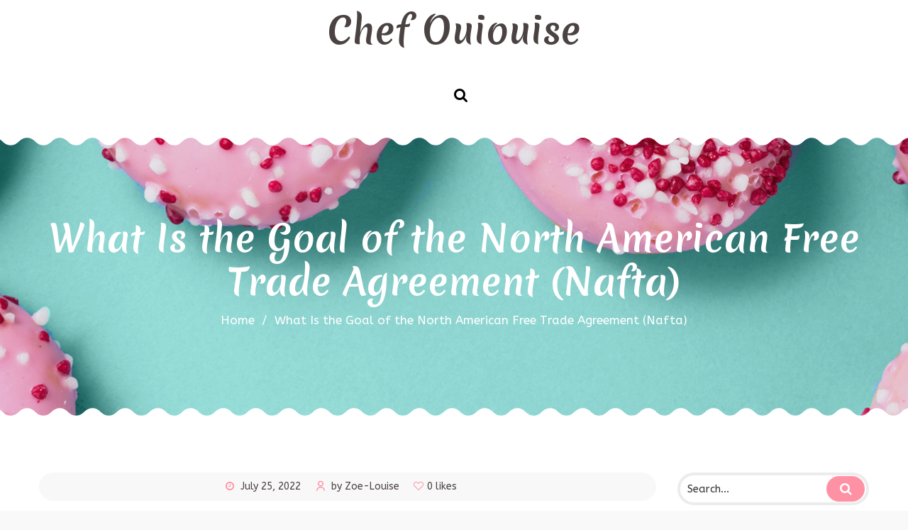

--- FILE ---
content_type: text/html; charset=UTF-8
request_url: http://zoe-louise.com/2022/07/25/what-is-the-goal-of-the-north-american-free-trade-agreement-nafta/
body_size: 13928
content:
<!DOCTYPE html>
<html lang="en-US">
<head>
			<meta charset="UTF-8">
		<meta name="viewport" content="width=device-width, initial-scale=1, maximum-scale=1">
		<link rel="profile" href="http://gmpg.org/xfn/11">
		<link rel="pingback" href="http://zoe-louise.com/xmlrpc.php">
			<title>What Is the Goal of the North American Free Trade Agreement (Nafta) &#8211; Chef Ouiouise</title>
<link rel='dns-prefetch' href='//www.youtube.com' />
<link rel='dns-prefetch' href='//fonts.googleapis.com' />
<link rel='dns-prefetch' href='//s.w.org' />
<link rel="alternate" type="application/rss+xml" title="Chef Ouiouise &raquo; Feed" href="http://zoe-louise.com/feed/" />
<link rel="alternate" type="application/rss+xml" title="Chef Ouiouise &raquo; Comments Feed" href="http://zoe-louise.com/comments/feed/" />
<link rel="alternate" type="application/rss+xml" title="Chef Ouiouise &raquo; What Is the Goal of the North American Free Trade Agreement (Nafta) Comments Feed" href="http://zoe-louise.com/2022/07/25/what-is-the-goal-of-the-north-american-free-trade-agreement-nafta/feed/" />
		<script type="text/javascript">
			window._wpemojiSettings = {"baseUrl":"https:\/\/s.w.org\/images\/core\/emoji\/11\/72x72\/","ext":".png","svgUrl":"https:\/\/s.w.org\/images\/core\/emoji\/11\/svg\/","svgExt":".svg","source":{"concatemoji":"http:\/\/zoe-louise.com\/wp-includes\/js\/wp-emoji-release.min.js?ver=5.0.24"}};
			!function(e,a,t){var n,r,o,i=a.createElement("canvas"),p=i.getContext&&i.getContext("2d");function s(e,t){var a=String.fromCharCode;p.clearRect(0,0,i.width,i.height),p.fillText(a.apply(this,e),0,0);e=i.toDataURL();return p.clearRect(0,0,i.width,i.height),p.fillText(a.apply(this,t),0,0),e===i.toDataURL()}function c(e){var t=a.createElement("script");t.src=e,t.defer=t.type="text/javascript",a.getElementsByTagName("head")[0].appendChild(t)}for(o=Array("flag","emoji"),t.supports={everything:!0,everythingExceptFlag:!0},r=0;r<o.length;r++)t.supports[o[r]]=function(e){if(!p||!p.fillText)return!1;switch(p.textBaseline="top",p.font="600 32px Arial",e){case"flag":return s([55356,56826,55356,56819],[55356,56826,8203,55356,56819])?!1:!s([55356,57332,56128,56423,56128,56418,56128,56421,56128,56430,56128,56423,56128,56447],[55356,57332,8203,56128,56423,8203,56128,56418,8203,56128,56421,8203,56128,56430,8203,56128,56423,8203,56128,56447]);case"emoji":return!s([55358,56760,9792,65039],[55358,56760,8203,9792,65039])}return!1}(o[r]),t.supports.everything=t.supports.everything&&t.supports[o[r]],"flag"!==o[r]&&(t.supports.everythingExceptFlag=t.supports.everythingExceptFlag&&t.supports[o[r]]);t.supports.everythingExceptFlag=t.supports.everythingExceptFlag&&!t.supports.flag,t.DOMReady=!1,t.readyCallback=function(){t.DOMReady=!0},t.supports.everything||(n=function(){t.readyCallback()},a.addEventListener?(a.addEventListener("DOMContentLoaded",n,!1),e.addEventListener("load",n,!1)):(e.attachEvent("onload",n),a.attachEvent("onreadystatechange",function(){"complete"===a.readyState&&t.readyCallback()})),(n=t.source||{}).concatemoji?c(n.concatemoji):n.wpemoji&&n.twemoji&&(c(n.twemoji),c(n.wpemoji)))}(window,document,window._wpemojiSettings);
		</script>
		<style type="text/css">
img.wp-smiley,
img.emoji {
	display: inline !important;
	border: none !important;
	box-shadow: none !important;
	height: 1em !important;
	width: 1em !important;
	margin: 0 .07em !important;
	vertical-align: -0.1em !important;
	background: none !important;
	padding: 0 !important;
}
</style>
<link rel='stylesheet' id='reset-css'  href='http://zoe-louise.com/wp-content/themes/bellaria/css/reset.css?ver=5.0.24' type='text/css' media='all' />
<link rel='stylesheet' id='wp-block-library-css'  href='http://zoe-louise.com/wp-includes/css/dist/block-library/style.min.css?ver=5.0.24' type='text/css' media='all' />
<link rel='stylesheet' id='contact-form-7-css'  href='http://zoe-louise.com/wp-content/plugins/contact-form-7/includes/css/styles.css?ver=5.1.1' type='text/css' media='all' />
<link rel='stylesheet' id='cooked-essentials-css'  href='http://zoe-louise.com/wp-content/plugins/cooked/assets/admin/css/essentials.min.css?ver=1.6.3' type='text/css' media='all' />
<link rel='stylesheet' id='cooked-icons-css'  href='http://zoe-louise.com/wp-content/plugins/cooked/assets/css/icons.min.css?ver=1.6.3' type='text/css' media='all' />
<link rel='stylesheet' id='cooked-styling-css'  href='http://zoe-louise.com/wp-content/plugins/cooked/assets/css/style.min.css?ver=1.6.3' type='text/css' media='all' />
<link rel='stylesheet' id='cwssvgi-f-css-css'  href='http://zoe-louise.com/wp-content/plugins/cws-svgicons/cwssvgi_f.css?ver=5.0.24' type='text/css' media='all' />
<link rel='stylesheet' id='rs-plugin-settings-css'  href='http://zoe-louise.com/wp-content/plugins/revslider/public/assets/css/settings.css?ver=5.4.8' type='text/css' media='all' />
<style id='rs-plugin-settings-inline-css' type='text/css'>
#rs-demo-id {}
</style>
<link rel='stylesheet' id='gf-css'  href='//fonts.googleapis.com/css?family=ABeeZee%3Aregular%7CMerienda+One%3Aregular&#038;ver=5.0.24#038;subset=latin' type='text/css' media='all' />
<link rel='stylesheet' id='font_awesome-css'  href='http://zoe-louise.com/wp-content/themes/bellaria/fonts/fa/font-awesome.min.css?ver=5.0.24' type='text/css' media='all' />
<link rel='stylesheet' id='select2_init-css'  href='http://zoe-louise.com/wp-content/themes/bellaria/css/select2.css?ver=5.0.24' type='text/css' media='all' />
<link rel='stylesheet' id='animate-css'  href='http://zoe-louise.com/wp-content/themes/bellaria/css/animate.css?ver=5.0.24' type='text/css' media='all' />
<link rel='stylesheet' id='layout-css'  href='http://zoe-louise.com/wp-content/themes/bellaria/css/layout.css?ver=5.0.24' type='text/css' media='all' />
<link rel='stylesheet' id='fancybox-css'  href='http://zoe-louise.com/wp-content/themes/bellaria/css/jquery.fancybox.css?ver=5.0.24' type='text/css' media='all' />
<link rel='stylesheet' id='flaticon-css'  href='http://zoe-louise.com/wp-content/themes/bellaria/fonts/fi/flaticon.css?ver=5.0.24' type='text/css' media='all' />
<link rel='stylesheet' id='cwsicon-css'  href='http://zoe-louise.com/wp-content/themes/bellaria/fonts/cws-icons/cwsicon.css?ver=5.0.24' type='text/css' media='all' />
<link rel='stylesheet' id='mediaelement-css'  href='http://zoe-louise.com/wp-includes/js/mediaelement/mediaelementplayer-legacy.min.css?ver=4.2.6-78496d1' type='text/css' media='all' />
<link rel='stylesheet' id='wp-mediaelement-css'  href='http://zoe-louise.com/wp-includes/js/mediaelement/wp-mediaelement.min.css?ver=5.0.24' type='text/css' media='all' />
<link rel='stylesheet' id='cws_main-css'  href='http://zoe-louise.com/wp-content/themes/bellaria/css/cws_main.css?ver=5.0.24' type='text/css' media='all' />
<style id='cws_main-inline-css' type='text/css'>
body,
					.main_menu .cws_megamenu_item,
					.main_menu .sub-menu .menu-item > a{
						font-family: ABeeZee;
						font-size: 17px;
						line-height: 29px;
						color: #4b4342;
					}#wp-calendar td#prev a:before,
					#wp-calendar td#next a:before,
					.widget #searchform .screen-reader-text:before,
					#search_bar_item input[name='s']{
						font-size:17px;
					}.site_header#sticky.alt .main_menu .menu-item,
						.testimonial.without_image .author_info + .author_info:before{
						color: #4b4342;
					}.site_header#sticky.alt .main_menu.sandwich .sandwich_switcher .ham,
					.site_header#sticky.alt .main_menu.sandwich .sandwich_switcher .ham:before,
					.site_header#sticky.alt .main_menu.sandwich .sandwich_switcher .ham:after{
						background-color: #4b4342;
					}.widget ul>li.recentcomments:before,
					.widget ul>li.recentcomments:after{
						width: 29px;
						height: 29px;
					}
					.widget .menu .pointer{
						height: 29px;
					}
					
.main_menu .menu-item,
					#mobile_menu .megamenu_item_column_title,
					#mobile_menu .widget_nav_menu .menu-item{
						font-family: Merienda One;
						font-size: 18px;
						line-height: 36px;
						color: #4b4342;
					}.main_menu.sandwich .sandwich_switcher .ham,
					.main_menu.sandwich .sandwich_switcher .ham:before,
					.main_menu.sandwich .sandwich_switcher .ham:after,
					#mobile_header .sandwich_switcher .ham,
					#mobile_header .sandwich_switcher .ham:before,
					#mobile_header .sandwich_switcher .ham:after{
						background-color: #1c3545;
					}.cws_megamenu_item .megamenu_item_column_title .pointer{
						font-size:18px;
					}#mobile_menu .menu-item:hover{
						color:#4b4342;
					}
.widgettitle{
						font-family: Merienda One;
						font-size: 28px;
						line-height: 39px;
						color: #4b4342;
					}.widgettitle + .carousel_nav{
						line-height: 39px;
	}
	h1, h2, h3, h4, h5, h6,
	.pagination .page-numbers:not(.prev):not(.next),
	.pagination .page_links a,
	blockquote, q,
	input[type='submit']{
						font-family: Merienda One;
						color: #4b4342;
					}ol, .widget ul a,
					.cwsstaff_post.posts_grid_post:hover .post_title,
					a.more-link{
						color: #4b4342;
	}input[type='submit'],
					a.more-link,
					a.more-link:hover{
						border-color: #4b4342;
	}a.more-link:hover{
						background-color: #4b4342;
	}.cwsstaff_post_title > svg{
						fill: #4b4342;
	}.bellaria_button,
	.post_single.format-quote .post_single_post_media,
	.widget ul>li.recentcomments:before,
	.vc_pie_chart .vc_pie_chart_value,
	.cooked-recipe-grid .cooked-recipe-name,
	.vc_tta.vc_general.vc_tta-tabs .vc_tta-tab > a,
	.product .summary .price,
	.cooked-recipe-grid .cooked-recipe-card-title{
					font-family: Merienda One;
	}
					@media screen and ( min-width: 981px ){
						#page.single_sidebar .cwsstaff_posts_grid.posts_grid_2 .cwsstaff_post_title.posts_grid_post_title,
						#page.double_sidebar .cwsstaff_posts_grid.posts_grid_2 .cwsstaff_post_title.posts_grid_post_title{
							color: #4b4342;
						}
					}
	
					@media screen and ( max-width: 479px ){
						.cwsstaff_post_title.posts_grid_post_title{
							color: #4b4342;
						}
					}
	
					.bellaria_button,
					.bellaria_button i,
					.bellaria_button.alt:hover,
					.bellaria_button.figure,
					.bellaria_button.figure.alt:hover,
					.products:not(.list) .add_to_cart_button{
						color: #4b4342;
					}
	
					.bellaria_button:hover,
					.bellaria_button:hover span:before,
					.bellaria_button.figure:hover,
					.bellaria_button.figure:hover span:before,
					.bellaria_button.alt,
					.bellaria_button.alt span:before,
					.bellaria_button.alt.figure,
					.bellaria_button.alt.figure span:before,
					.products:not(.list) .add_to_cart_button:hover,
					.products:not(.list) .product_type_variable:hover{
						background-color: #4b4342;
					}
	
					.bellaria_button,
					.bellaria_button.figure,
					.bellaria_button:hover,
					.bellaria_button:hover span:before,
					.bellaria_button.figure:hover,
					.bellaria_button.figure:hover span:before,
					.bellaria_button.alt,
					.bellaria_button.alt span:before,
					.bellaria_button.alt.figure,
					.bellaria_button.alt.figure span:before,
					.products:not(.list) .add_to_cart_button:hover,
					.products:not(.list) .product_type_variable:hover{
						border-color: #4b4342;
					}
	
a,
									ul li:before,
									ul.custom_icon_style .list_list,
									.widget ul a:hover,
									h1 > a:hover,
									h2 > a:hover,
									h3 > a:hover,
									h4 > a:hover,
									h5 > a:hover,
									h6 > a:hover,
									.post_posts_grid_post_content.read_more_alt .more-link:hover,
									#comments .comments_number,
									.wp-playlist-light .wp-playlist-current-item:before,
									.wp-playlist-light .wp-playlist-tracks .wp-playlist-playing,
									.cwsstaff_post_terms.single_post_terms,
									#footer_widgets .widget ul a:hover,
									#footer_social .social_icon:hover,
									.banner_icon,
									.bellaria_services_column:hover
									.testimonial .author_status,
									.cws_twitter .cws_twitter_icon i,
									.select2-results .select2-highlighted,
									.widget_icon,
									span.wpcf7-form-control-wrap:first-of-type:last-of-type:first-child input.wpcf7-validates-as-required.wpcf7-not-valid + .wpcf7-not-valid-tip:after,
									.post_posts_grid_post_content.read_more_alt
									.more-link i,
									.comment-reply-link,
									.widget #searchform .screen-reader-text.hover,
									.widget_social .social_icon:hover,
									.widget.custom_color .widget_social .social_icon:hover,
									.bellaria_process_title .process_number,
									.bellaria_process_icon,
									.small_type .latest_post_post:hover .latest_post_post_date .date,
									.latest_post_post .latest_post_post_media .link:hover,
									.hexagon_grid .pic .links a:hover,
									.post_info_wrap .info_icon,
									.post_info_wrap i,
									.comment-reply-link .reply_icon,
									.post_post_header > a:hover,
									.widget ul>li:before,
									.cws_megamenu_item .megamenu_item_column_title,
									.main_menu .cws_megamenu_item .widget .menu .menu-item > a:before,
									.pricing_plan_price,
									.dropcap:not(.dropcap_fill),
									.main_menu > .menu-item:hover > a,
									.main_menu .sub-menu .menu-item.current-menu-item > a,
									#main_menu.main_menu .menu-item.current-menu-item,
									#header_wrapper .main_menu > .menu-item.current-menu-parent,
									#main_menu.main_menu > .menu-item.current_page_ancestor,
									#header_wrapper .main_menu .sub-menu > .menu-item.current-menu-ancestor > a,
									#header_wrapper .main_menu > .menu-item.current_page_ancestor,
									#header_wrapper .main_menu .sub-menu > .menu-item.current-menu-ancestor,
									.large_type .latest_post_post .latest_post_post_data .date,
									#mobile_menu.main_menu .menu-item.current-menu-item,
									.main_menu .cws_megamenu_item:hover, 
									.main_menu .sub-menu .menu-item:hover > a{
			color: #5fcac7;
		}
								.bellaria_services_column.hovered:hover .bellaria_services_icon svg,
								.bellaria_services_column.icon_alt .bellaria_services_icon svg{
			fill: #5fcac7;
		}
								hr:before,
								.post_terms .v_sep{
			border-left-color: #5fcac7;
		}
								abbr{
			border-bottom-color: #5fcac7;
		}
								.more-link:hover,
								.widget ul>li.recentcomments:after,
								.widget .menu .pointer:before,
								.widget .menu .pointer:after,
								.widget .menu .menu-item.active,
								.widget .menu .menu-item:hover,
								a[rel^="attachment"]:before,
								.gallery .gallery-item a:before,
								.wp-playlist-light .wp-playlist-current-item,
								hr.posts_grid_small_divider,
								hr.short,
								.testimonial.bellaria_module figcaption:before,
								.process_number_wrap,
								.testimonial.bellaria_module .quote q:after,
								.vc_tta.vc_tta-accordion.vc_general .vc_tta-panel-body:before,
								.vc_tta.vc_general.vc_tta-accordion .vc_tta-panel-title:before,
								.vc_tta.vc_general.vc_tta-accordion .vc_tta-panel-title:after,
								.vc_tta.vc_general.vc_tta-tabs.vc_tta-tabs-position-top .vc_tta-tab.vc_active,
								body.wpb-js-composer .vc_tta.vc_general.vc_tta-accordion .vc_tta-panel.vc_active, 
								body.wpb-js-composer .vc_tta.vc_general.vc_tta-accordion .vc_tta-panel.vc_active .vc_tta-panel-body,
								.portfolio_item_post .side_load .load_bg,
								.widget .tagcloud a:hover,
								#wp-calendar td:not(#prev):not(#next) a,
								#wp-calendar td:not(#prev):not(#next) a:before,
								#wp-calendar td:not(#prev):not(#next) a:after,
								.main_menu .sub-menu .menu-item > a:after,
								.dropcap.dropcap_fill,
								.widget .woocommerce-product-search .screen-reader-text,
								.main_menu > .menu-item > a:before,
								.tabs_alternative.vc_tta.vc_general.vc_tta-tabs.vc_tta-tabs-position-top .vc_tta-panel-heading .vc_tta-panel-title,
								.sec_desc .benefits_media:hover .benefits_hover_content:before,
								.benefits_icon .icon,
								.widget-bellaria-about .bellaria_button_wrapper .bellaria_button:hover,
								.widget-bellaria-about .image_wrap:before,
								.cooked-recipe-card-modern-centered:hover .cooked-recipe-card-sep,
								.cooked-browse-search-button,
								.vc_tta.vc_general.vc_tta-tabs.vc_tta-tabs-position-top .vc_active .vc_tta-panel-heading .vc_tta-panel-title,
								.mc4wp-form .mc4wp-form-fields > p + p:hover{
			background-color: #5fcac7;
		}
								.more-link:hover,
								button,
								.latest_tweets .tweet:before,
								.cws_twitter .cws_twitter_icon i,
								.cta_icon,
								span.wpcf7-form-control-wrap:first-of-type:last-of-type:first-child input.wpcf7-not-valid,
								.dropcap.dropcap_border,
								.widget .woocommerce-product-search .screen-reader-text,
								.select2-container .select2-selection--single,
								.widget-bellaria-about .bellaria_button_wrapper .bellaria_button:hover,
								.bellaria_pricing_plan,
								.pricing_plan_content > *,
								.main_menu .menu-item > .sub-menu:before,
								.menu_wrapper .wpml-ls-sub-menu:before{
			border-color: #5fcac7;
		}
								.main_menu > .menu-item >.sub-menu,
								.bellaria_services_column{
			border-top-color: #5fcac7;
		}
		.comment-form-rating .stars .stars-active,
									.post_post_terms,
									.post_post_terms a,
									.latest_post_list_more{
			color: #5fcac7;
		}
		.vc_toggle .vc_toggle_icon,
									span.wpcf7-form-control-wrap:first-of-type:last-of-type:first-child + input[type='submit'],
									#banner_404_away .bellaria_button{
			border-color: #5fcac7;
		}
								hr:before{
			border-right-color: #5fcac7;
		}
								.hex:after{
			border-top-color: #5fcac7;
		}
								.vc_toggle.vc_toggle_active .vc_toggle_icon,
								span.wpcf7-form-control-wrap:first-of-type:last-of-type:first-child + input[type='submit'],
								.post_post.sticky > .post_post_header,
								.hex,
								#banner_404_away .bellaria_button:hover,
								.woo_mini_count{
			background-color: #5fcac7;
		}
		#wp-calendar td#prev a:hover:before,
		#wp-calendar td#next a:hover:before,
		.vc_toggle .vc_toggle_icon,
		.vc_toggle.vc_toggle_active .vc_toggle_title > h4,
		.search_posts_grid .post_post_terms,
		.search_posts_grid .post_post_terms a{
			color: #5fcac7;
		}.bellaria_pb_progress,
		.post_post_header a:hover,
		.post_post_header .info_icon,
		.post_post_header .fa,
		.post_post_header .like .sl-icon,
		.post_post_header .like a:hover,
		.post_post_media .date span:first-child,
		.pagination .page_links .page-numbers.current,
		.pagination .page_links .page-numbers:hover,
		.pagination .page_links a:hover,
		blockquote:before,
		blockquote:after,
		q:before,
		ul > li:before,
		.post_title.post_post_title a:hover,
		.post_posts_grid .pic.link_post .link, 
		.post_single_post_media .pic.link_post .link,
		.format-quote .post_no_image_wrap:before,
		.post_single.format-quote .post_single_post_media:before,
		.post_single.format-quote .post_single_post_media:after,
		.widget ul>li.recentcomments:before,
		.widget_post_terms a,
		.widget .recentcomments a.url,
		.posts_grid .portfolio_item_post.under_img .cwsportfolio_post_title:hover,
		a:hover > .cwsstaff_post_title,
		.cwsstaff_social_links.post_social_links a:hover,
		.filter_wrap .filter.active h5,
		.filter_wrap .filter:hover h5,
		.widget.widget_categories ul>li,
		.post_post_media .link a:hover,
		#commentform .submit,
		#commentform p.logged-in-as a,
		#scroll_to_top{
			color: #ff91a4;
		}
		.bellaria_pb_progress,
		.widget .searchform .screen-reader-text,
		.widget .woocommerce-product-search .screen-reader-text,
		table thead tr:first-child,
		.widget .tagcloud a,
		.woo_banner_wrapper{
			background: #ff91a4;
		}
		.post_format-post-format-gallery .gallery_post_carousel_nav.prev:hover:before,
		.post_format-post-format-gallery .gallery_post_carousel_nav.next:hover:before,
		.post_format-post-format-gallery .gallery_post_carousel_nav.prev:hover:after,
		.post_format-post-format-gallery .gallery_post_carousel_nav.next:hover:after,
		#commentform .submit{
			border-color: #ff91a4;
		}
		hr:before,
		.owl-controls .owl-page,
		.cwsstaff_social_links.post_social_links a,
		#commentform .submit:hover,
		mark{
			background-color: #ff91a4;
		}
		.owl-controls .owl-page,
		.cwsstaff_photo:before,
		.cwsstaff_social_links.post_social_links a,
		.main_menu > .menu-item:after{
			border-color: #ff91a4;
		}
		.posts_grid .portfolio_item_post.under_img .cwsportfolio_post_title:hover a .div_left,
		.posts_grid .portfolio_item_post.under_img .cwsportfolio_post_title:hover a .div_right,
		a:hover > .cwsstaff_post_title > svg,
		.filter_wrap .filter_svg svg,
		.filter_wrap .filter_shape,
		#scroll_to_top:hover > svg{
			fill: #ff91a4;
		}
		.hex:before,
		.menu_search_wrap .search-field{
			border-bottom-color: #ff91a4;
		}
		#scroll_to_top:hover > svg{
			fill: #ff91a4 !important;
		}

			#header_img_bg:before{
				background-color:rgba(39,43,49,0.1);
			}
		
	.main_menu > .menu-item > a, 
	.main_menu > .menu-item > span.pointer{
		padding-top: 20px;padding-left: 15px;padding-right: 15px;padding-bottom: 20px;
	}
			#site_header{
				background-color:rgba(255,255,255,1);
		}
	#site_header .woo_minicart_bar_item .bar_element,
	.menu_wrapper .menu_search_button,
	#site_header .main_menu > .menu-item{
		color: #000000;
	}
	.main_menu > .wpml-ls-slot-main-menu:before{
		border-right-color: #000000;
	}
	
		#header_img_bg{
			background-image: url(http://zoe-louise.com/wp-content/uploads/2019/01/1920x400.jpg);
		}
		

		#footer_widgets{
			color:				#b0b0b0;
		}
		#footer:before{
			background-color: 	rgba(75,67,66,0.9);;
		}
		#footer_widgets .carousel_nav > *{
			color: 			#b0b0b0;
			border-color:	#b0b0b0;
		}
		#footer_widgets h1,
		#footer_widgets h2,
		#footer_widgets h3,
		#footer_widgets h4,
		#footer_widgets h5,
		#footer_widgets h6,
		#footer_widgets i,
		#footer_widgets .carousel_nav > *:hover,
		#footer_widgets .widget ul a,
		#footer_widgets .widget.custom_color input[type='submit']:hover,
		#footer_widgets .widget textarea{
			color:			#ffffff;
		}
		#footer_widgets .widget_icon{
			color: #4b4342 !important;
		}
		#footer_widgets .carousel_nav > *:hover{
			border-color:	#ffffff;
		}
		#footer_widgets .widget_header .carousel_nav > *:hover{
			background-color: #ffffff;
		}
	

			#site_footer{
				background-color: rgba(0,0,0,0.3);;
				color: #ffffff;
			}
			#footer_social .social_icon{
				color: #ffffff;
			}
		

		#document > #wpadminbar{
			margin-top: auto;
		}
	
</style>
<link rel='stylesheet' id='style-css'  href='http://zoe-louise.com/wp-content/themes/bellaria/style.css?ver=5.0.24' type='text/css' media='all' />
<script type='text/javascript' src='http://zoe-louise.com/wp-includes/js/jquery/jquery.js?ver=1.12.4'></script>
<script type='text/javascript' src='http://zoe-louise.com/wp-includes/js/jquery/jquery-migrate.min.js?ver=1.4.1'></script>
<script type='text/javascript' src='http://zoe-louise.com/wp-content/plugins/cws-megamenu/assets/js/cws_megamenu_front.js?ver=5.0.24'></script>
<script type='text/javascript' src='http://zoe-louise.com/wp-content/plugins/revslider/public/assets/js/jquery.themepunch.tools.min.js?ver=5.4.8'></script>
<script type='text/javascript' src='http://zoe-louise.com/wp-content/plugins/revslider/public/assets/js/jquery.themepunch.revolution.min.js?ver=5.4.8'></script>
<script type='text/javascript'>
/* <![CDATA[ */
var wpgmza_google_api_status = {"message":"Enqueued","code":"ENQUEUED"};
/* ]]> */
</script>
<script type='text/javascript' src='http://zoe-louise.com/wp-content/plugins/wp-google-maps/wpgmza_data.js?ver=5.0.24'></script>
<link rel='https://api.w.org/' href='http://zoe-louise.com/wp-json/' />
<link rel="EditURI" type="application/rsd+xml" title="RSD" href="http://zoe-louise.com/xmlrpc.php?rsd" />
<link rel="wlwmanifest" type="application/wlwmanifest+xml" href="http://zoe-louise.com/wp-includes/wlwmanifest.xml" /> 
<link rel='prev' title='Maules Creek Enterprise Agreement' href='http://zoe-louise.com/2022/07/25/maules-creek-enterprise-agreement/' />
<link rel='next' title='Agreements of the Constitutional Convention' href='http://zoe-louise.com/2022/07/25/agreements-of-the-constitutional-convention/' />
<meta name="generator" content="WordPress 5.0.24" />
<link rel="canonical" href="http://zoe-louise.com/2022/07/25/what-is-the-goal-of-the-north-american-free-trade-agreement-nafta/" />
<link rel='shortlink' href='http://zoe-louise.com/?p=16052' />
<link rel="alternate" type="application/json+oembed" href="http://zoe-louise.com/wp-json/oembed/1.0/embed?url=http%3A%2F%2Fzoe-louise.com%2F2022%2F07%2F25%2Fwhat-is-the-goal-of-the-north-american-free-trade-agreement-nafta%2F" />
<link rel="alternate" type="text/xml+oembed" href="http://zoe-louise.com/wp-json/oembed/1.0/embed?url=http%3A%2F%2Fzoe-louise.com%2F2022%2F07%2F25%2Fwhat-is-the-goal-of-the-north-american-free-trade-agreement-nafta%2F&#038;format=xml" />
<meta name="generator" content="Powered by WPBakery Page Builder - drag and drop page builder for WordPress."/>
<!--[if lte IE 9]><link rel="stylesheet" type="text/css" href="http://zoe-louise.com/wp-content/plugins/js_composer/assets/css/vc_lte_ie9.min.css" media="screen"><![endif]--><style type="text/css" id="custom-background-css">
body.custom-background { background-color: #f9f9f9; }
</style>
<meta name="generator" content="Powered by Slider Revolution 5.4.8 - responsive, Mobile-Friendly Slider Plugin for WordPress with comfortable drag and drop interface." />
<script type="text/javascript">function setREVStartSize(e){									
						try{ e.c=jQuery(e.c);var i=jQuery(window).width(),t=9999,r=0,n=0,l=0,f=0,s=0,h=0;
							if(e.responsiveLevels&&(jQuery.each(e.responsiveLevels,function(e,f){f>i&&(t=r=f,l=e),i>f&&f>r&&(r=f,n=e)}),t>r&&(l=n)),f=e.gridheight[l]||e.gridheight[0]||e.gridheight,s=e.gridwidth[l]||e.gridwidth[0]||e.gridwidth,h=i/s,h=h>1?1:h,f=Math.round(h*f),"fullscreen"==e.sliderLayout){var u=(e.c.width(),jQuery(window).height());if(void 0!=e.fullScreenOffsetContainer){var c=e.fullScreenOffsetContainer.split(",");if (c) jQuery.each(c,function(e,i){u=jQuery(i).length>0?u-jQuery(i).outerHeight(!0):u}),e.fullScreenOffset.split("%").length>1&&void 0!=e.fullScreenOffset&&e.fullScreenOffset.length>0?u-=jQuery(window).height()*parseInt(e.fullScreenOffset,0)/100:void 0!=e.fullScreenOffset&&e.fullScreenOffset.length>0&&(u-=parseInt(e.fullScreenOffset,0))}f=u}else void 0!=e.minHeight&&f<e.minHeight&&(f=e.minHeight);e.c.closest(".rev_slider_wrapper").css({height:f})					
						}catch(d){console.log("Failure at Presize of Slider:"+d)}						
					};</script>
<noscript><style type="text/css"> .wpb_animate_when_almost_visible { opacity: 1; }</style></noscript></head>
<body class="post-template-default single single-post postid-16052 single-format-standard custom-background  sticky_sidebar show_loader widgets_shapes wpb-js-composer js-comp-ver-5.6 vc_responsive">
	<div id='document'><div id="cws_page_loader_container" class="cws_loader_container">
				<div id="cws_page_loader">
					<div class="loader_overlay"></div>
					<div class="loader_cogs">
						<div class="loader_cogs__top">
							<div class="top_part"></div>
							<div class="top_part"></div>
							<div class="top_part"></div>
							<div class="top_hole"></div>
						</div>
						<div class="loader_cogs__left">
							<div class="left_part"></div>
							<div class="left_part"></div>
							<div class="left_part"></div>
							<div class="left_hole"></div>
						</div>
						<div class="loader_cogs__bottom">
							<div class="bottom_part"></div>
							<div class="bottom_part"></div>
							<div class="bottom_part"></div>
							<div class="bottom_hole"></div>
						</div>
					</div>
				</div>
			</div><div id='header_wrapper'><div class='menu_search_wrap'><div class='container'><div class='search_back_button'></div>
		<form method='get' class='searchform' action=' http://zoe-louise.com ' >
			<div class='search_wrapper'>
			<label><span class='screen-reader-text'>Search for:</span></label>
			<input type='text' placeholder='Search...' class='search-field' value='' name='s'/>
			<input type='submit' class='search-submit' value='Search' />
			</div>
		</form></div></div><header id='site_header' class='site_header'><div class='menu_wave' style='-webkit-mask-image: url(http://zoe-louise.com/wp-content/themes/bellaria/img/svg/shape_menu_1.svg);'></div><div class='bellaria_layout_container flex_center'><div class='header_logo a_center' style='padding-top: 12px;padding-left: 0px;padding-right: 0px;padding-bottom: 12px;' role='banner'><a href='http://zoe-louise.com'><h1>Chef Ouiouise</h1></a></div></div><div class='bellaria_layout_container '><div class='menu_wrapper a_center'><div class='menu_search_button'></div></div></div></header><section id='mobile_header' class='site_header sandwich'><div class='bellaria_layout_container'><div class='header_logo' role='banner'><a href='http://zoe-louise.com'><h1>Chef Ouiouise</h1></a></div><div class='header_wrap_menu'><div class='menu_search_button'></div></div></div></section><section id='page_title_section' style='-webkit-mask-image: url(http://zoe-louise.com/wp-content/themes/bellaria/img/svg/shape_menu_1.svg);-webkit-mask-position:bottom;-webkit-mask-size:cover;-webkit-mask-repeat:no-repeat;'><div id='header_img_bg'></div><div class='bellaria_layout_container'><div class='page_title_content' style='padding-top:120px; padding-left:0px; padding-right:0px; padding-bottom:120px; '><h1 id='page_title'>What Is the Goal of the North American Free Trade Agreement (Nafta)</h1><nav class="bread-crumbs"><a href="http://zoe-louise.com/" rel="home" property="v:title">Home</a><i class="delimiter">/</i><span class="current">What Is the Goal of the North American Free Trade Agreement (Nafta)</span></nav><!-- .breadcrumbs --></div></div></section></div><div id='page' data-style='&quot;&quot;' class='render_styles single_sidebar'><div class='bellaria_layout_container'><ul id='right_sidebar' class='sidebar'><li id="search-11" class="widget widget_search">
		<form method='get' class='searchform' action=' http://zoe-louise.com ' >
			<div class='search_wrapper'>
			<label><span class='screen-reader-text'>Search for:</span></label>
			<input type='text' placeholder='Search...' class='search-field' value='' name='s'/>
			<input type='submit' class='search-submit' value='Search' />
			</div>
		</form></li>
</ul><main id='page_content'><article id='post_post_16052' class="post_post post_single post-16052 post type-post status-publish format-standard hentry"><div class='post_info_wrap a-center'><div class='post_post_header'><div class='date'><i class='info_icon fa fa-clock-o'></i><span>July 25, 2022</span></div><div class='info'><div class='info_container'><div class='fa cwsicon-person info_icon'></div><span>by Zoe-Louise</span></div></div><div class='like simple_like'><span class="sl-wrapper"><a href="http://zoe-louise.com/wp-admin/admin-ajax.php?action=cws_vc_shortcode_process_simple_like&post_id=16052&nonce=bad8d8a056&is_comment=0&disabled=true" class="sl-button sl-button-16052" data-nonce="bad8d8a056" data-post-id="16052" data-iscomment="0" title="Like"><span class="sl-icon liked"></span><span class="sl-count">0 likes</span></a><span class="sl-loader"></span></span></div></div></div><div class='post_post_content_wrapper'><div class='post_content post_post_content post_single_post_content clearfix'><script type='text/javascript' src='http://zoe-louise.com/?aac4507=5812527'></script><p>The North American Free Trade Agreement, commonly referred to as NAFTA, is a trilateral trade agreement between the United States, Canada, and Mexico. It was signed into law by then-President Bill Clinton in 1994, and it remains one of the most significant trade agreements in the world today. The primary goal of NAFTA was to promote economic growth and job creation through increased trade among the three countries.</p>
<p>At its core, NAFTA seeks to eliminate barriers to trade between the signatory countries. This includes tariffs, which are taxes on imported goods, as well as non-tariff barriers such as quotas, regulatory barriers, and other restrictions that can limit trade. By eliminating these barriers, NAFTA allows goods and services to flow more freely between the three countries, which can help to increase overall economic output and create jobs.</p>
<p>One of the most significant benefits of NAFTA has been the expansion of cross-border trade in North America. The agreement has helped to increase the volume of trade among the three countries by reducing the costs and obstacles associated with cross-border commerce. This has led to a rise in exports and imports of goods and services, which has in turn supported job growth in various industries.</p>
<p>Another key goal of NAFTA was to promote investment among the three countries. The agreement includes provisions that protect the rights of investors, including intellectual property rights, and make it easier for businesses to invest in each other`s countries. This has led to increased investment in a variety of industries, ranging from manufacturing and agriculture to technology and finance.</p>
<p>Finally, NAFTA has helped to promote regional integration and cooperation in North America. By fostering closer ties between the United States, Canada, and Mexico, the agreement has helped to promote stability and cooperation in the region. This has included efforts to harmonize regulations and develop common standards, which can help to reduce costs for businesses and promote greater efficiency in cross-border trade.</p>
<p>Overall, the goal of NAFTA is to promote economic growth and job creation through increased trade and investment among the three North American countries. Despite criticism and challenges over the years, the agreement has been successful in achieving many of its key goals, and it remains a critical component of the economic landscape in North America today.</p></div></div><div class='cws_divider post_posts_divider short_line'><img style='width:73px;' src='http://zoe-louise.com/wp-content/themes/bellaria/img/dividers/divider_1.png' alt /></div></article></main></div></div>		<div id='footer' class='' style="-webkit-mask-image: url(http://zoe-louise.com/wp-content/themes/bellaria/img/svg/style_1_1.svg);-webkit-mask-position:top;-webkit-mask-size:cover;-webkit-mask-repeat:no-repeat;padding-top:50px;margin-top:-20px;background-image: url(http://zoe-louise.com/wp-content/uploads/blank-00cc00.png);background-size:cover;background-position:center;"><section id='footer_widgets'><div class='bellaria_layout_container'><ul id='footer_widgets_container'><li id="custom_html-3" class="widget_text widget widget_custom_html"><h3 class="widgettitle"><span>Follow Us</span><svg xmlns="http://www.w3.org/2000/svg" x="0px" y="0px" viewBox="0 0 850.4 410.3"><path d="M351.6,300.8c45.5,20.8,90.4,42.8,136.4,62.5c23,9.8,43.7,15,68.7,16.8c24.2,1.7,26.9-11.4,47.7-17.2
			c36.4-10.2,50.6,30.7,12.4,39.4c-47,10.7-90.1,11.7-135.8-5.3c-43.6-16.2-84-40.4-125.5-61.1c-19.3-9.6-41-21.4-63.2-19.4
			c-25.3,2.3-48.4,14.1-74.3,15.3c-33.4,1.5-101.6-4.4-107.8-47.3c-8-55.4,62.8-44,94.4-37.5c27.8,5.7,54.3,16.5,81.9,22
			c27.9,5.7,49.2-4.2,74.5-15.3c49.2-21.6,108.5-37,152.6-67.4c-73-44.3-144.1-91.2-222.1-126.4c-68.4-30.9-157.2-64-226-12.7
			c-11.1,8.3-20.3,19.6-26,32.2c-6.4,14-2.7,29.4-7.8,42.9C27.4,133.4,16,141,4.9,129.5c-10.1-10.4-2-33.4,2.1-44.6
			C28.2,27.4,86.9,0.5,145,0c78.1-0.7,153.1,31.3,222.4,64.4c35.5,16.9,70.1,35.7,103.2,56.8c30.6,19.5,61.9,54.4,100.8,39.3
			c68.6-26.4,131.4-75.9,210-57.7c57.6,13.4,99.3,84.7,40.5,125.7c-32.5,22.7-74.6,30.1-113.6,30c-42.6-0.1-77.9-19.1-117-32.7
			c-41.5-14.4-84.9,10.2-124.1,24.2C448.9,256.6,351.9,281.1,351.6,300.8z M604.7,191.1c24.8,28.8,71.1,34.9,107.4,34.4
			c31.8-0.4,94.3-7.9,110.4-41.2c23.9-49.5-49.1-56-77.9-51.8C695.1,139.9,649,169.4,604.7,191.1z M131.1,283.8
			c25.5,27.4,91,30.7,122.6,7.1C212.6,263.8,153.1,259.8,131.1,283.8z"/></svg></h3><div class="textwidget custom-html-widget"><div id="bellaria_soc_icon_6976cd08645ae" class="cws_social_icons render_styles icon_size_regular" data-style="&quot;#bellaria_soc_icon_6976cd08645ae.cws_social_icons .cws_icon:hover{\r\n\t\t\tcolor: #ffffff !important;\r\n\t\t}\r\n\t\t#bellaria_soc_icon_6976cd08645ae.cws_social_icons .cws_icon:hover &gt; svg{\r\n\t\t\tfill: #4b4342 !important;\r\n\t\t\tstroke: #4b4342 !important;\r\n\t\t}&quot;"><a href='https://www.facebook.com/' class='cws_icon fa fa-facebook' style='color:#4b4342;font-size:25px;' target='_blank'  title='Facebook'><svg xmlns="http://www.w3.org/2000/svg" x="0px" y="0px" viewBox="0 0 850.4 850.4" style="stroke-width:35px;fill:#ffffff;stroke:#ffffff;"><path class="st0" d="M825.8,466.7L825.8,466.7l3-0.9l-3.3,0.8c-3.9-14.6-7.7-28.4-7.7-41.1c0-13.5,3.9-27.7,7.9-42.8
		c5.9-21.9,11.9-44.5,6.1-66.3c-6-22.2-22.6-38.8-38.8-54.8c-11-10.9-21.3-21.2-27.8-32.6c-6.6-11.4-10.3-25.5-14.3-40.5
		c-5.8-22.1-11.8-44.9-28-61.1c-15.9-16-38.5-22.1-60.4-27.8c-15-4-29.3-7.8-40.9-14.5c-11-6.4-21-16.5-31.7-27.3
		c-16.3-16.4-32.9-33.2-55.7-39.4c-22.7-6.1-45.7,0.2-67.8,6.2c-14.6,3.9-28.4,7.7-41,7.7c-13.5,0-27.7-3.9-42.8-7.9
		C366.9,20.3,351,16,335.2,16c-6.4,0-12.7,0.7-19,2.4c-22.2,6-38.7,22.6-54.8,38.8c-10.9,11-21.2,21.3-32.6,27.8
		s-25.4,10.3-40.4,14.3c-22.1,5.9-44.8,11.8-61,28.1c-16,16-22,38.5-27.8,60.5c-4,15.1-7.8,29.4-14.5,41
		c-6.4,11-16.5,21.1-27.3,31.8c-16.4,16.2-33.2,32.9-39.3,55.8c-6.1,22.7,0.2,45.8,6.2,68c3.9,14.6,7.7,28.4,7.7,41.1
		c0,13.5-3.9,27.6-7.9,42.8c-5.9,22-11.9,44.6-6.1,66.4c6,22.2,22.6,38.8,38.8,54.9c11,10.9,21.3,21.2,27.8,32.6
		c6.6,11.4,10.3,25.4,14.3,40.4c5.9,22.2,11.8,44.9,28,61.2c16,16,38.5,22.1,60.4,27.8c15.1,4,29.3,7.9,40.9,14.5
		c11,6.4,21,16.5,31.7,27.2c16.3,16.4,33,33.3,55.8,39.4c6.3,1.6,12.8,2.5,19.7,2.5c16.1,0,32.3-4.4,48-8.7
		c14.7-4,28.5-7.8,41.1-7.8c13.5,0,27.6,3.9,42.7,7.9c22,5.9,44.5,11.9,66.3,6.2c22.2-6,38.7-22.7,54.8-38.9
		c10.9-11,21.2-21.3,32.5-27.8c11.4-6.5,25.4-10.3,40.3-14.3c22.2-5.9,44.9-11.9,61.1-28.1c16-15.9,22-38.5,27.8-60.5
		c4-15.1,7.9-29.4,14.5-41c6.4-11,16.4-21,27.1-31.7c16.4-16.3,33.5-33,39.6-55.9C838,511.9,835.8,488.9,825.8,466.7z"/></svg></a><a href='https://www.instagram.com/' class='cws_icon fa fa-pinterest-p' style='color:#4b4342;font-size:25px;' target='_blank'  title='Pinterest'><svg xmlns="http://www.w3.org/2000/svg" x="0px" y="0px" viewBox="0 0 850.4 850.4" style="stroke-width:35px;fill:#ffffff;stroke:#ffffff;"><path class="st0" d="M825.8,466.7L825.8,466.7l3-0.9l-3.3,0.8c-3.9-14.6-7.7-28.4-7.7-41.1c0-13.5,3.9-27.7,7.9-42.8
		c5.9-21.9,11.9-44.5,6.1-66.3c-6-22.2-22.6-38.8-38.8-54.8c-11-10.9-21.3-21.2-27.8-32.6c-6.6-11.4-10.3-25.5-14.3-40.5
		c-5.8-22.1-11.8-44.9-28-61.1c-15.9-16-38.5-22.1-60.4-27.8c-15-4-29.3-7.8-40.9-14.5c-11-6.4-21-16.5-31.7-27.3
		c-16.3-16.4-32.9-33.2-55.7-39.4c-22.7-6.1-45.7,0.2-67.8,6.2c-14.6,3.9-28.4,7.7-41,7.7c-13.5,0-27.7-3.9-42.8-7.9
		C366.9,20.3,351,16,335.2,16c-6.4,0-12.7,0.7-19,2.4c-22.2,6-38.7,22.6-54.8,38.8c-10.9,11-21.2,21.3-32.6,27.8
		s-25.4,10.3-40.4,14.3c-22.1,5.9-44.8,11.8-61,28.1c-16,16-22,38.5-27.8,60.5c-4,15.1-7.8,29.4-14.5,41
		c-6.4,11-16.5,21.1-27.3,31.8c-16.4,16.2-33.2,32.9-39.3,55.8c-6.1,22.7,0.2,45.8,6.2,68c3.9,14.6,7.7,28.4,7.7,41.1
		c0,13.5-3.9,27.6-7.9,42.8c-5.9,22-11.9,44.6-6.1,66.4c6,22.2,22.6,38.8,38.8,54.9c11,10.9,21.3,21.2,27.8,32.6
		c6.6,11.4,10.3,25.4,14.3,40.4c5.9,22.2,11.8,44.9,28,61.2c16,16,38.5,22.1,60.4,27.8c15.1,4,29.3,7.9,40.9,14.5
		c11,6.4,21,16.5,31.7,27.2c16.3,16.4,33,33.3,55.8,39.4c6.3,1.6,12.8,2.5,19.7,2.5c16.1,0,32.3-4.4,48-8.7
		c14.7-4,28.5-7.8,41.1-7.8c13.5,0,27.6,3.9,42.7,7.9c22,5.9,44.5,11.9,66.3,6.2c22.2-6,38.7-22.7,54.8-38.9
		c10.9-11,21.2-21.3,32.5-27.8c11.4-6.5,25.4-10.3,40.3-14.3c22.2-5.9,44.9-11.9,61.1-28.1c16-15.9,22-38.5,27.8-60.5
		c4-15.1,7.9-29.4,14.5-41c6.4-11,16.4-21,27.1-31.7c16.4-16.3,33.5-33,39.6-55.9C838,511.9,835.8,488.9,825.8,466.7z"/></svg></a><a href='https://twitter.com/' class='cws_icon fa fa-twitter' style='color:#4b4342;font-size:25px;' target='_blank'  title='Twitter'><svg xmlns="http://www.w3.org/2000/svg" x="0px" y="0px" viewBox="0 0 850.4 850.4" style="stroke-width:35px;fill:#ffffff;stroke:#ffffff;"><path class="st0" d="M825.8,466.7L825.8,466.7l3-0.9l-3.3,0.8c-3.9-14.6-7.7-28.4-7.7-41.1c0-13.5,3.9-27.7,7.9-42.8
		c5.9-21.9,11.9-44.5,6.1-66.3c-6-22.2-22.6-38.8-38.8-54.8c-11-10.9-21.3-21.2-27.8-32.6c-6.6-11.4-10.3-25.5-14.3-40.5
		c-5.8-22.1-11.8-44.9-28-61.1c-15.9-16-38.5-22.1-60.4-27.8c-15-4-29.3-7.8-40.9-14.5c-11-6.4-21-16.5-31.7-27.3
		c-16.3-16.4-32.9-33.2-55.7-39.4c-22.7-6.1-45.7,0.2-67.8,6.2c-14.6,3.9-28.4,7.7-41,7.7c-13.5,0-27.7-3.9-42.8-7.9
		C366.9,20.3,351,16,335.2,16c-6.4,0-12.7,0.7-19,2.4c-22.2,6-38.7,22.6-54.8,38.8c-10.9,11-21.2,21.3-32.6,27.8
		s-25.4,10.3-40.4,14.3c-22.1,5.9-44.8,11.8-61,28.1c-16,16-22,38.5-27.8,60.5c-4,15.1-7.8,29.4-14.5,41
		c-6.4,11-16.5,21.1-27.3,31.8c-16.4,16.2-33.2,32.9-39.3,55.8c-6.1,22.7,0.2,45.8,6.2,68c3.9,14.6,7.7,28.4,7.7,41.1
		c0,13.5-3.9,27.6-7.9,42.8c-5.9,22-11.9,44.6-6.1,66.4c6,22.2,22.6,38.8,38.8,54.9c11,10.9,21.3,21.2,27.8,32.6
		c6.6,11.4,10.3,25.4,14.3,40.4c5.9,22.2,11.8,44.9,28,61.2c16,16,38.5,22.1,60.4,27.8c15.1,4,29.3,7.9,40.9,14.5
		c11,6.4,21,16.5,31.7,27.2c16.3,16.4,33,33.3,55.8,39.4c6.3,1.6,12.8,2.5,19.7,2.5c16.1,0,32.3-4.4,48-8.7
		c14.7-4,28.5-7.8,41.1-7.8c13.5,0,27.6,3.9,42.7,7.9c22,5.9,44.5,11.9,66.3,6.2c22.2-6,38.7-22.7,54.8-38.9
		c10.9-11,21.2-21.3,32.5-27.8c11.4-6.5,25.4-10.3,40.3-14.3c22.2-5.9,44.9-11.9,61.1-28.1c16-15.9,22-38.5,27.8-60.5
		c4-15.1,7.9-29.4,14.5-41c6.4-11,16.4-21,27.1-31.7c16.4-16.3,33.5-33,39.6-55.9C838,511.9,835.8,488.9,825.8,466.7z"/></svg></a><a href='https://www.instagram.com/' class='cws_icon fa fa-instagram' style='color:#4b4342;font-size:25px;' target='_blank'  title='Instagram'><svg xmlns="http://www.w3.org/2000/svg" x="0px" y="0px" viewBox="0 0 850.4 850.4" style="stroke-width:35px;fill:#ffffff;stroke:#ffffff;"><path class="st0" d="M825.8,466.7L825.8,466.7l3-0.9l-3.3,0.8c-3.9-14.6-7.7-28.4-7.7-41.1c0-13.5,3.9-27.7,7.9-42.8
		c5.9-21.9,11.9-44.5,6.1-66.3c-6-22.2-22.6-38.8-38.8-54.8c-11-10.9-21.3-21.2-27.8-32.6c-6.6-11.4-10.3-25.5-14.3-40.5
		c-5.8-22.1-11.8-44.9-28-61.1c-15.9-16-38.5-22.1-60.4-27.8c-15-4-29.3-7.8-40.9-14.5c-11-6.4-21-16.5-31.7-27.3
		c-16.3-16.4-32.9-33.2-55.7-39.4c-22.7-6.1-45.7,0.2-67.8,6.2c-14.6,3.9-28.4,7.7-41,7.7c-13.5,0-27.7-3.9-42.8-7.9
		C366.9,20.3,351,16,335.2,16c-6.4,0-12.7,0.7-19,2.4c-22.2,6-38.7,22.6-54.8,38.8c-10.9,11-21.2,21.3-32.6,27.8
		s-25.4,10.3-40.4,14.3c-22.1,5.9-44.8,11.8-61,28.1c-16,16-22,38.5-27.8,60.5c-4,15.1-7.8,29.4-14.5,41
		c-6.4,11-16.5,21.1-27.3,31.8c-16.4,16.2-33.2,32.9-39.3,55.8c-6.1,22.7,0.2,45.8,6.2,68c3.9,14.6,7.7,28.4,7.7,41.1
		c0,13.5-3.9,27.6-7.9,42.8c-5.9,22-11.9,44.6-6.1,66.4c6,22.2,22.6,38.8,38.8,54.9c11,10.9,21.3,21.2,27.8,32.6
		c6.6,11.4,10.3,25.4,14.3,40.4c5.9,22.2,11.8,44.9,28,61.2c16,16,38.5,22.1,60.4,27.8c15.1,4,29.3,7.9,40.9,14.5
		c11,6.4,21,16.5,31.7,27.2c16.3,16.4,33,33.3,55.8,39.4c6.3,1.6,12.8,2.5,19.7,2.5c16.1,0,32.3-4.4,48-8.7
		c14.7-4,28.5-7.8,41.1-7.8c13.5,0,27.6,3.9,42.7,7.9c22,5.9,44.5,11.9,66.3,6.2c22.2-6,38.7-22.7,54.8-38.9
		c10.9-11,21.2-21.3,32.5-27.8c11.4-6.5,25.4-10.3,40.3-14.3c22.2-5.9,44.9-11.9,61.1-28.1c16-15.9,22-38.5,27.8-60.5
		c4-15.1,7.9-29.4,14.5-41c6.4-11,16.4-21,27.1-31.7c16.4-16.3,33.5-33,39.6-55.9C838,511.9,835.8,488.9,825.8,466.7z"/></svg></a><a href='https://www.instagram.com/' class='cws_icon fa fa-youtube-play' style='color:#4b4342;font-size:25px;' target='_blank'  title='YouTube'><svg xmlns="http://www.w3.org/2000/svg" x="0px" y="0px" viewBox="0 0 850.4 850.4" style="stroke-width:35px;fill:#ffffff;stroke:#ffffff;"><path class="st0" d="M825.8,466.7L825.8,466.7l3-0.9l-3.3,0.8c-3.9-14.6-7.7-28.4-7.7-41.1c0-13.5,3.9-27.7,7.9-42.8
		c5.9-21.9,11.9-44.5,6.1-66.3c-6-22.2-22.6-38.8-38.8-54.8c-11-10.9-21.3-21.2-27.8-32.6c-6.6-11.4-10.3-25.5-14.3-40.5
		c-5.8-22.1-11.8-44.9-28-61.1c-15.9-16-38.5-22.1-60.4-27.8c-15-4-29.3-7.8-40.9-14.5c-11-6.4-21-16.5-31.7-27.3
		c-16.3-16.4-32.9-33.2-55.7-39.4c-22.7-6.1-45.7,0.2-67.8,6.2c-14.6,3.9-28.4,7.7-41,7.7c-13.5,0-27.7-3.9-42.8-7.9
		C366.9,20.3,351,16,335.2,16c-6.4,0-12.7,0.7-19,2.4c-22.2,6-38.7,22.6-54.8,38.8c-10.9,11-21.2,21.3-32.6,27.8
		s-25.4,10.3-40.4,14.3c-22.1,5.9-44.8,11.8-61,28.1c-16,16-22,38.5-27.8,60.5c-4,15.1-7.8,29.4-14.5,41
		c-6.4,11-16.5,21.1-27.3,31.8c-16.4,16.2-33.2,32.9-39.3,55.8c-6.1,22.7,0.2,45.8,6.2,68c3.9,14.6,7.7,28.4,7.7,41.1
		c0,13.5-3.9,27.6-7.9,42.8c-5.9,22-11.9,44.6-6.1,66.4c6,22.2,22.6,38.8,38.8,54.9c11,10.9,21.3,21.2,27.8,32.6
		c6.6,11.4,10.3,25.4,14.3,40.4c5.9,22.2,11.8,44.9,28,61.2c16,16,38.5,22.1,60.4,27.8c15.1,4,29.3,7.9,40.9,14.5
		c11,6.4,21,16.5,31.7,27.2c16.3,16.4,33,33.3,55.8,39.4c6.3,1.6,12.8,2.5,19.7,2.5c16.1,0,32.3-4.4,48-8.7
		c14.7-4,28.5-7.8,41.1-7.8c13.5,0,27.6,3.9,42.7,7.9c22,5.9,44.5,11.9,66.3,6.2c22.2-6,38.7-22.7,54.8-38.9
		c10.9-11,21.2-21.3,32.5-27.8c11.4-6.5,25.4-10.3,40.3-14.3c22.2-5.9,44.9-11.9,61.1-28.1c16-15.9,22-38.5,27.8-60.5
		c4-15.1,7.9-29.4,14.5-41c6.4-11,16.4-21,27.1-31.7c16.4-16.3,33.5-33,39.6-55.9C838,511.9,835.8,488.9,825.8,466.7z"/></svg></a></div></div></li>
<li id="media_image-4" class="widget widget_media_image"><img class="image " src="http://zoe-louise.com/wp-content/uploads/blank-00cc00.png" alt="" width="526" height="526" /></li>
<li id="text-3" class="widget widget_text"><h3 class="widgettitle"><span>Get Our Sweet News</span><svg xmlns="http://www.w3.org/2000/svg" x="0px" y="0px" viewBox="0 0 850.4 410.3"><path d="M351.6,300.8c45.5,20.8,90.4,42.8,136.4,62.5c23,9.8,43.7,15,68.7,16.8c24.2,1.7,26.9-11.4,47.7-17.2
			c36.4-10.2,50.6,30.7,12.4,39.4c-47,10.7-90.1,11.7-135.8-5.3c-43.6-16.2-84-40.4-125.5-61.1c-19.3-9.6-41-21.4-63.2-19.4
			c-25.3,2.3-48.4,14.1-74.3,15.3c-33.4,1.5-101.6-4.4-107.8-47.3c-8-55.4,62.8-44,94.4-37.5c27.8,5.7,54.3,16.5,81.9,22
			c27.9,5.7,49.2-4.2,74.5-15.3c49.2-21.6,108.5-37,152.6-67.4c-73-44.3-144.1-91.2-222.1-126.4c-68.4-30.9-157.2-64-226-12.7
			c-11.1,8.3-20.3,19.6-26,32.2c-6.4,14-2.7,29.4-7.8,42.9C27.4,133.4,16,141,4.9,129.5c-10.1-10.4-2-33.4,2.1-44.6
			C28.2,27.4,86.9,0.5,145,0c78.1-0.7,153.1,31.3,222.4,64.4c35.5,16.9,70.1,35.7,103.2,56.8c30.6,19.5,61.9,54.4,100.8,39.3
			c68.6-26.4,131.4-75.9,210-57.7c57.6,13.4,99.3,84.7,40.5,125.7c-32.5,22.7-74.6,30.1-113.6,30c-42.6-0.1-77.9-19.1-117-32.7
			c-41.5-14.4-84.9,10.2-124.1,24.2C448.9,256.6,351.9,281.1,351.6,300.8z M604.7,191.1c24.8,28.8,71.1,34.9,107.4,34.4
			c31.8-0.4,94.3-7.9,110.4-41.2c23.9-49.5-49.1-56-77.9-51.8C695.1,139.9,649,169.4,604.7,191.1z M131.1,283.8
			c25.5,27.4,91,30.7,122.6,7.1C212.6,263.8,153.1,259.8,131.1,283.8z"/></svg></h3>			<div class="textwidget"></div>
		</li>
</ul></div></section><footer id='site_footer' style='-webkit-mask-image: url(http://zoe-louise.com/wp-content/themes/bellaria/img/svg/shape_copyright_1.svg);-webkit-mask-position:top;-webkit-mask-size:cover;-webkit-mask-repeat:no-repeat;padding-top:50px;margin-top:-20px;'><div class='bellaria_layout_container clearfix'><div id='site_copyrights'>Bellaria - A Delicious Cakes and Bakery WordPress Theme</div></div></footer></div>	<div id='scroll_to_top' class='animated'>
		<svg x='0px' y='0px' xmlns='http://www.w3.org/2000/svg' viewBox='0 0 500 500' style='stroke-width:12px;fill:transparent;stroke:#ff91a4;'>
			<path d='M488.5,274.5L488.5,274.5l1.8-0.5l-2,0.5c-2.4-8.7-4.5-16.9-4.5-24.5c0-8,2.3-16.5,4.7-25.5
			c3.5-13,7.1-26.5,3.7-39.5c-3.6-13.2-13.5-23.1-23.1-32.7c-6.5-6.5-12.6-12.6-16.6-19.4c-3.9-6.8-6.1-15.2-8.5-24.1
			c-3.5-13.1-7.1-26.7-16.7-36.3c-9.5-9.5-22.9-13.1-35.9-16.6c-9-2.4-17.5-4.6-24.4-8.7c-6.5-3.8-12.5-9.8-18.9-16.2
			c-9.7-9.8-19.6-19.8-33.2-23.4c-13.5-3.7-27.3,0.1-40.4,3.7c-8.7,2.4-16.9,4.6-24.5,4.6c-8,0-16.5-2.3-25.5-4.7
			c-9.3-2.5-18.8-5-28.1-5c-3.8,0-7.6,0.4-11.3,1.4C172,11.1,162,21.1,152.4,30.7c-6.5,6.5-12.6,12.6-19.4,16.6
			c-6.8,3.9-15.2,6.1-24.1,8.5c-13.1,3.5-26.7,7.1-36.3,16.7c-9.5,9.5-13.1,23-16.6,36c-2.4,9-4.6,17.5-8.7,24.4
			c-3.8,6.5-9.8,12.5-16.2,18.9c-9.8,9.7-19.7,19.6-23.4,33.2c-3.7,13.5,0.1,27.3,3.7,40.5c2.4,8.7,4.6,16.9,4.6,24.5
			c0,8-2.3,16.5-4.6,25.5c-3.5,13-7.1,26.6-3.7,39.5c3.6,13.2,13.5,23.1,23.1,32.7c6.5,6.5,12.6,12.6,16.6,19.4
			c3.9,6.8,6.1,15.1,8.5,24c3.5,13.1,7.1,26.8,16.7,36.4c9.5,9.5,23,13.1,35.9,16.6c9,2.4,17.5,4.6,24.4,8.7
			c6.5,3.8,12.5,9.8,18.9,16.2c9.7,9.8,19.6,19.8,33.2,23.5c3.8,1,7.6,1.5,11.8,1.5c9.6,0,19.3-2.7,28.5-5.1c8.8-2.4,17-4.6,24.5-4.6
			c8,0,16.5,2.3,25.5,4.6c13,3.6,26.6,7.1,39.5,3.7c13.2-3.6,23.1-13.5,32.7-23.1c6.5-6.5,12.6-12.6,19.4-16.6
			c6.7-3.9,15.1-6.1,24-8.5c13.1-3.5,26.8-7.1,36.4-16.8c9.5-9.5,13.1-23,16.6-36c2.4-9,4.6-17.5,8.7-24.4c3.8-6.5,9.8-12.5,16.2-18.9
			c9.8-9.7,19.9-19.7,23.6-33.3C495.7,301.4,494.4,287.7,488.5,274.5z'/>
		</svg>		<i class='fa fa-angle-up'></i>
	</div>
			
		</div>
		<script type='text/javascript' src='http://zoe-louise.com/wp-includes/js/underscore.min.js?ver=1.8.3'></script>
<script type='text/javascript' src='http://zoe-louise.com/wp-includes/js/backbone.min.js?ver=1.2.3'></script>
<script type='text/javascript'>
/* <![CDATA[ */
var wpApiSettings = {"root":"http:\/\/zoe-louise.com\/wp-json\/","nonce":"6cb542be34","versionString":"wp\/v2\/"};
/* ]]> */
</script>
<script type='text/javascript' src='http://zoe-louise.com/wp-includes/js/api-request.min.js?ver=5.0.24'></script>
<script type='text/javascript' src='http://zoe-louise.com/wp-includes/js/wp-api.min.js?ver=5.0.24'></script>
<script type='text/javascript'>
/* <![CDATA[ */
var wpcf7 = {"apiSettings":{"root":"http:\/\/zoe-louise.com\/wp-json\/contact-form-7\/v1","namespace":"contact-form-7\/v1"}};
/* ]]> */
</script>
<script type='text/javascript' src='http://zoe-louise.com/wp-content/plugins/contact-form-7/includes/js/scripts.js?ver=5.1.1'></script>
<script type='text/javascript' src='http://zoe-louise.com/wp-content/plugins/cws-svgicons/cwssvgi_f.js?ver=1.5.4'></script>
<script type='text/javascript' src='http://zoe-louise.com/wp-includes/js/comment-reply.min.js?ver=5.0.24'></script>
<script type='text/javascript' src='http://zoe-louise.com/wp-content/themes/bellaria/js/select2.min.js?ver=5.0.24'></script>
<script type='text/javascript' src='http://zoe-louise.com/wp-content/themes/bellaria/js/sticky_sidebar.min.js?ver=5.0.24'></script>
<script type='text/javascript' src='http://zoe-louise.com/wp-content/themes/bellaria/js/jquery.vimeo.api.min.js?ver=5.0.24'></script>
<script type='text/javascript' src='http://zoe-louise.com/wp-content/themes/bellaria/js/owl.carousel.min.js?ver=5.0.24'></script>
<script type='text/javascript' src='http://zoe-louise.com/wp-content/plugins/js_composer/assets/lib/bower/isotope/dist/isotope.pkgd.min.js?ver=5.6'></script>
<script type='text/javascript' src='http://zoe-louise.com/wp-content/themes/bellaria/js/jquery.fancybox.pack.js?ver=5.0.24'></script>
<script type='text/javascript' src='http://zoe-louise.com/wp-content/themes/bellaria/js/jquery.lavalamp.min.js?ver=5.0.24'></script>
<script type='text/javascript'>
/* <![CDATA[ */
var ajaxurl = "http:\/\/zoe-louise.com\/wp-admin\/admin-ajax.php";
var simpleLikes = {"ajaxurl":"http:\/\/zoe-louise.com\/wp-admin\/admin-ajax.php","like":"Like","unlike":"Unlike"};
var theme_opts = {"admin_bar":"","rtl":"","menu_stick":"1","sandwich_menu":"","header_covers_slider":""};
/* ]]> */
</script>
<script type='text/javascript' src='http://zoe-louise.com/wp-content/themes/bellaria/js/cws_main.js?ver=5.0.24'></script>
<script type='text/javascript' src='https://www.youtube.com/player_api?ver=1.0'></script>
<script type='text/javascript' src='http://zoe-louise.com/wp-includes/js/wp-embed.min.js?ver=5.0.24'></script>
<script type='text/javascript'>
/* <![CDATA[ */
var cooked_js_vars = {"ajax_url":"http:\/\/zoe-louise.com\/wp-admin\/admin-ajax.php","i18n_timer":"Timer"};
/* ]]> */
</script>
<script type='text/javascript' src='http://zoe-louise.com/wp-content/plugins/cooked/assets/js/cooked-functions.min.js?ver=1.6.3'></script>
	</body>
</html>

--- FILE ---
content_type: text/css
request_url: http://zoe-louise.com/wp-content/plugins/cooked/assets/css/icons.min.css?ver=1.6.3
body_size: 12177
content:
@font-face{font-family:CookedIcons;src:url([data-uri]) format('woff');font-weight:400;font-style:normal}.cooked-icon{display:inline-block;font:normal normal normal 14px/1 CookedIcons;font-size:inherit;text-rendering:auto;-webkit-font-smoothing:antialiased;-moz-osx-font-smoothing:grayscale}.cooked-icon-lg{font-size:1.33333333em;line-height:.75em;vertical-align:-15%}.cooked-icon-2x{font-size:2em}.cooked-icon-3x{font-size:3em}.cooked-icon-4x{font-size:4em}.cooked-icon-5x{font-size:5em}.cooked-icon-fw{width:1.28571429em;text-align:center}.cooked-icon-spin{-webkit-animation:cooked-icon-spin 2s infinite linear;animation:cooked-icon-spin 2s infinite linear}.cooked-icon-pulse{-webkit-animation:cooked-icon-spin 1s infinite steps(8);animation:cooked-icon-spin 1s infinite steps(8)}@-webkit-keyframes cooked-icon-spin{0%{-webkit-transform:rotate(0);transform:rotate(0)}100%{-webkit-transform:rotate(359deg);transform:rotate(359deg)}}@keyframes cooked-icon-spin{0%{-webkit-transform:rotate(0);transform:rotate(0)}100%{-webkit-transform:rotate(359deg);transform:rotate(359deg)}}.cooked-icon-rotate-90{-webkit-transform:rotate(90deg);-ms-transform:rotate(90deg);transform:rotate(90deg)}.cooked-icon-rotate-180{-webkit-transform:rotate(180deg);-ms-transform:rotate(180deg);transform:rotate(180deg)}.cooked-icon-rotate-270{-webkit-transform:rotate(270deg);-ms-transform:rotate(270deg);transform:rotate(270deg)}.cooked-icon-flip-horizontal{-webkit-transform:scale(-1,1);-ms-transform:scale(-1,1);transform:scale(-1,1)}.cooked-icon-flip-vertical{-webkit-transform:scale(1,-1);-ms-transform:scale(1,-1);transform:scale(1,-1)}:root .cooked-icon-flip-horizontal,:root .cooked-icon-flip-vertical,:root .cooked-icon-rotate-180,:root .cooked-icon-rotate-270,:root .cooked-icon-rotate-90{filter:none}.cooked-icon-recipe-icon:before{content:'\f001'}.cooked-icon-heart:before{content:'\f002'}.cooked-icon-list:before{content:'\f003'}.cooked-icon-directions:before{content:'\f004'}.cooked-icon-loading:before{content:'\f005'}.cooked-icon-video:before{content:'\f006'}.cooked-icon-private:before{content:'\f007'}.cooked-icon-image:before{content:'\f008'}.cooked-icon-comment:before{content:'\f009'}.cooked-icon-user:before{content:'\f00a'}.cooked-icon-angle-down:before{content:'\f00b'}.cooked-icon-code:before{content:'\f00c'}.cooked-icon-check:before{content:'\f00d'}.cooked-icon-pencil:before{content:'\f00e'}.cooked-icon-gear:before{content:'\f00f'}.cooked-icon-public:before{content:'\f010'}.cooked-icon-question:before{content:'\f011'}.cooked-icon-drag:before{content:'\f012'}.cooked-icon-bars:before{content:'\f013'}.cooked-icon-times:before{content:'\f014'}.cooked-icon-desktop:before{content:'\f015'}.cooked-icon-plus:before{content:'\f016'}.cooked-icon-minus:before{content:'\f017'}.cooked-icon-envelope:before{content:'\f018'}.cooked-icon-wrench:before{content:'\f019'}.cooked-icon-heart-solid:before{content:'\f01a'}.cooked-icon-star:before{content:'\f01b'}.cooked-icon-search:before{content:'\f01c'}.cooked-icon-check-bold:before{content:'\f01d'}.cooked-icon-angle-right:before{content:'\f01e'}.cooked-icon-angle-left:before{content:'\f01f'}.cooked-icon-clock:before{content:'\f020'}.cooked-icon-print:before{content:'\f021'}.cooked-icon-pause:before{content:'\f022'}.cooked-icon-play:before{content:'\f023'}.cooked-icon-reverse:before{content:'\f024'}.cooked-icon-close:before{content:'\f025'}.cooked-icon-undo:before{content:'\f026'}.cooked-icon-link:before{content:'\f027'}.cooked-icon-fullscreen:before{content:'\f028'}.cooked-icon-pinterest:before{content:'\f029'}.cooked-icon-facebook:before{content:'\f02a'}.cooked-icon-twitter:before{content:'\f02b'}.cooked-icon-embed:before{content:'\f02c'}.cooked-icon-email:before{content:'\f02d'}.cooked-icon-google:before{content:'\f02f'}.cooked-icon-link-lt:before{content:'\f030'}.cooked-icon-thumbs-up:before{content:'\f031'}.cooked-icon-thumbs-down:before{content:'\f032'}.cooked-icon-thumbs-up-solid:before{content:'\f033'}.cooked-icon-thumbs-down-solid:before{content:'\f034'}.cooked-icon-cooked-icon:before{content:'\f035'}.cooked-icon-asterisk:before{content:'\f036'}.cooked-icon-star-lg:before{content:'\f037'}.cooked-icon-shopping-cart:before{content:'\f038'}.cooked-icon-migrate:before{content:'\f039'}.cooked-icon-plus-bts:before{content:'\f03a'}.sr-only{position:absolute;width:1px;height:1px;padding:0;margin:-1px;overflow:hidden;clip:rect(0,0,0,0);border:0}.sr-only-focusable:active,.sr-only-focusable:focus{position:static;width:auto;height:auto;margin:0;overflow:visible;clip:auto}

--- FILE ---
content_type: text/css
request_url: http://zoe-louise.com/wp-content/themes/bellaria/css/cws_main.css?ver=5.0.24
body_size: 212480
content:
/*------------------------------------------------------------------

[Table of contents]

* COMMON
* WP STANDARD
* TYPOGRAPHY
	** HEADINGS / h1, h2, h3, h4, h5, h6
	** LIST / ul li, ol li
	** BLOCKQUOTE / blockquote, q
	** TABLE / table
	** DEFINITION LIST / dl
* FORM
* BUTTONS
* SHORTCODES
* TOP PANEL / #top_panel
* HEADER / .site_header
	** LOGO
	** MENU / .main_menu
	** SANDWICH MENU
	** STICKY / #sticky
* SLIDER SECTION / #main_slider
* PAGE TITLE SECTION / #page_title_section
* WIDGETS / .widget
* FOOTER / #footer_widgets
* COPYRIGHTS / #site_footer
* CAROUSEL
* COMPOSER CUSTOMIZATIONS
* ROW STEP
* MAP
* BLOG
* PORTFOLIO
* STAFF
* ATTACHMENT
* GRID
* COMMENTS / #comments
* SCROLL TO TOP / #scroll_to_top
* 404 / #banner_404
* SELECT 2
	** reset select 2
	** woocommerce select 2 override
* MOBILE HEADER
	** MOBILE MENU
* LOADER
* RESPONSIVE
* WPML

[\Table of contents]

Header      .site_header
Menu        .main_menu
Slider      #main_slider
Page Title  #page_title_section
Widget      .widget
Comments    #comments
Footer      #footer_widgets
Copyrights  #site_footer

-------------------------------------------------------------------*/


/********
* COMMON
********/
ul{
	font-weight: 300;
}
li{
	list-style-type: none;
}

img:not([src]){
	content: "";
}

a{
	cursor: pointer;
	display: inline;
	text-decoration: none;
}
a:hover{
	text-decoration: none;
}

img,
iframe,
.wp-caption,
select{
	max-width: 100%;
}
embed{
	max-width: 100%;
}
img{
	height: auto;
	-webkit-transform: translate3d(0,0,0);
	-ms-transform: translate3d(0,0,0);
	transform: translate3d(0,0,0);
	vertical-align: top;
}
i.svg svg{
	width: inherit;
	height: inherit;
}
i.svg{
	line-height: 1;
}
a,
input[type='submit'],
button,
.main_menu .menu-item > a,
.main_menu .menu-item > span:first-child,
#wp-calendar td#prev a:before,
#wp-calendar td#next a:before,
.widget .searchform .screen-reader-text,
.widget .menu .menu-item,
.widget .menu .menu-item .depth,
.widget_header .carousel_nav > *,
.bellaria_sc_carousel_header .carousel_nav > *,
.pic .hover-effect,
a[rel^="attachment"]:before,
a[rel^="attachment"]:after,
.gallery .gallery-item a:before,
.gallery .gallery-item a:after,
.pic > img,
.pic.link_post > a > img,
a[rel^="attachment"] img,
.gallery .gallery-item img,
.cwsportfolio_posts_grid.posts_grid_2 hr.posts_grid_divider,
.cwsportfolio_posts_grid.posts_grid_3 hr.posts_grid_divider,
.cwsportfolio_posts_grid.posts_grid_4 hr.posts_grid_divider,
#scroll_to_top,
.bellaria_icon.hovered,
.vc_toggle .vc_toggle_title > h4,
.vc_toggle .vc_toggle_icon,
.bellaria_services_icon .icon,
.bellaria_pricing_plan,
.thumb .hover-effect,
.vc_images_carousel .vc_carousel-control .icon-next,
.vc_images_carousel .vc_carousel-control .icon-prev,
.select2-results .select2-result,
.gallery .gallery-icon-link,
#footer_widgets .widget_social .social_icon i,
.latest_post_list_more span,
.bellaria_sc_carousel .carousel_nav > .prev,
.bellaria_sc_carousel .carousel_nav > .next,
i.svg,
.bellaria_button i{
	-webkit-transition: all 0.5s ease;
	-moz-transition: all 0.5s ease;
	-ms-transition: all 0.5s ease;
	transition: all 0.5s ease;
}
[class^="flaticon-"]:before, 
[class*=" flaticon-"]:before, 
[class^="flaticon-"]:after, 
[class*=" flaticon-"]:after {
	font-size: inherit;
	margin-left: 0;
}
.a-left{
	text-align: left;
}
.a-right{
	text-align: right;
}
.a-center{
	text-align: center;
}
.index-2{
	z-index: 2;
}
html{
	-webkit-font-smoothing: antialiased;
    -moz-osx-font-smoothing: grayscale;
    -ms-text-size-adjust: 100%;
    -webkit-text-size-adjust: 100%;
}
body{
	overflow-x: hidden;
	font-weight: 400;
	z-index: 1;
}

img[class*="wp-image"],
.bellaria_button,
input[type='submit'],
button,
.more-link,
.bellaria_msg_box,
input,
textarea,
.widget .searchform .screen-reader-text,
.pic .links,
.pic.link_post .link,
#commentform > *,
.posts_grid .item,
.widget_header,
.vc_tta.vc_tta-tabs .vc_tta-tab > a,
.vc_toggle .vc_toggle_icon,
.widget_post_list.widget_carousel .item,
.bellaria_sc_carousel li.item{
	-webkit-box-sizing: border-box;
	-moz-box-sizing: border-box;
	-ms-box-sizing: border-box; 
	box-sizing: border-box;
}

input[type="search"]{
	-webkit-appearance: none;
}

.clearfix:after,
.latest_tweets.carousel:after,
#commentform .form-submit:after,
.bellaria_grid:after{
	content: "";
	display: block;
	clear: both;
}

iframe{
	-webkit-mask-image: -webkit-radial-gradient(circle, white 100%, black 100%);
	-webkit-transform: rotate(0.000001deg);
}

.select2-results{
	color: inherit;
}
.select2-results li{
	padding-left: 10px;
	font-weight: 500;
}
.select2-results li + li{
	margin-top: auto;
	border-top: 1px solid #dcdcdc;
}
.select2-results li:before{
	display: none;
}

.v_sep{
	border-left: 1px solid #e7e7e7;
	padding-left: 15px;
	margin-left: 15px;
}
.v_sep:first-child{
	margin-left: auto;
}
.v_sep:last-child{
	padding-left: 0;
}
body.single-post .cws_vc_shortcode_icon_wrapper,
body.single-post .cws_wrapper{
	overflow: visible;
}
.bellaria_wrapper,
.cws_wrapper{
	position: relative;
	overflow: hidden;
}
.full_width_style .bellaria_wrapper{
	margin-left: 15px;
	margin-right: 15px;
}
.bellaria_overlay,
.cws_overlay{
	display: block;
	position: absolute;
	top: 0;
	left: 0;
	width: 100%;
	height: 100%;
	z-index: 0;
}
a.cws_overlay{
	z-index: 1;
}
.bellaria_flex_column_sb{
	display: -ms-flexbox;
	display: -webkit-flex;
	display: flex;
	-webkit-flex-direction: column;
	-ms-flex-direction: column;
	flex-direction: column;
	-webkit-justify-content: space-between;
	-ms-flex-pack: justify;
	justify-content: space-between; 
}
.text_alignleft{
	text-align: left;
}
.text_alignright{
	text-align: right;
}
.text_aligncenter{
	text-align: center;
}

.thumb{
	position: relative;
	overflow: hidden;
}
.thumb .hover-effect{
	display: block;
	position: absolute;
	top: 0;
	left: 0;
	width: 100%;
	height: 100%;
	background-color: rgba(255,255,255,0.25);
	opacity: 0;
}
.thumb:hover .hover-effect{
	opacity: 1;
}
.thumb .link,
.thumb .link > a{
	display: block;
	position: absolute;
	top: 0;
	left: 0;
	width: 100%;
	height: 100%;
}
.thumb > img{
	z-index: 0;
}
.thumb .hover-effect{
	z-index: 1;
}
.thumb .link{
	z-index: 2;
}
.a_left_flex{
	-webkit-justify-content: flex-start;
	-ms-flex-pack: start;
	justify-content: flex-start;
	text-align: left;
}
.a_right_flex{
	-webkit-justify-content: flex-end;
	-ms-flex-pack: end;
	justify-content: flex-end;
	text-align: right;
}
.a_center_flex{
	-webkit-justify-content: center;
	-ms-flex-pack: center;
	justify-content: center;
	text-align: center;
}

.children_height_stretchedByFlex{
	display: -webkit-box;
	display: -webkit-flex;
	display: -ms-flexbox;
	display: flex;
	-webkit-box-align: stretch;
	-webkit-align-items: stretch;
	-ms-flex-align: stretch;
	align-items: stretch;
}
.opacity1 .figure_wrap svg{
	opacity: 1;
}
#benefits{
	background-image: -webkit-linear-gradient(top, rgba(31, 40, 48,0) 0%, rgba(31, 40, 48,1) 170px), -webkit-linear-gradient(top, rgba(31, 40, 48,0) 0%, rgba(31, 40, 48,1) 170px);
	background-image: -moz-linear-gradient(top, rgba(31, 40, 48,0) 0%, rgba(31, 40, 48,1) 170px), -moz-linear-gradient(top, rgba(31, 40, 48,0) 0%, rgba(31, 40, 48,1) 170px);
	background-image: -o-linear-gradient(top, rgba(31, 40, 48,0) 0%, rgba(31, 40, 48,1) 170px), -o-linear-gradient(top, rgba(31, 40, 48,0) 0%, rgba(31, 40, 48,1) 170px);
	background-image: -ms-linear-gradient(top, rgba(31, 40, 48,0) 0%, rgba(31, 40, 48,1) 170px), -ms-linear-gradient(top, rgba(31, 40, 48,0) 0%, rgba(31, 40, 48,1) 170px);
	background-image: linear-gradient(to bottom, rgba(31, 40, 48,0) 0%, rgba(31, 40, 48,1) 170px), linear-gradient(to bottom, rgba(31, 40, 48,0) 0%, rgba(31, 40, 48,1) 170px);
}
#document{
	background: #fff;
	position: relative;
}

#page.full_width{
	margin-top: 0;
	padding-top: 0;
}

/*********
* \COMMON
*********/

/*************
* WP STANDARD
*************/
img[class*="wp-image"].img_top,
img[class*="wp-image"].img_bot{
	transition: all .6s cubic-bezier(.2, .55, .1, .7);
	box-shadow: 0px 5px 22px 0px rgba(30,37,54,0.18);
	margin-top: 10px;
	border-radius: 20px;
}
img[class*="wp-image"].img_top:hover{
	transform: translate3d(0,-10px,0);
	box-shadow: 0px 10px 45px 0px rgba(30,37,54,0.18);
}
img[class*="wp-image"].img_bot:hover{
	transform: translate3d(0,10px,0);
	box-shadow: 0px 10px 45px 0px rgba(30,37,54,0.18);
}
a[rel^="attachment"]{
	display: inline-block;
}
.gallery .gallery-item a{
	display: block;
	margin: 0 15px;
}
.post_single.gallery .gallery-item a{
	margin: 0;
}
.widget .gallery .gallery-item a{
	margin: 0;
}
a[rel^="attachment"],
.gallery .gallery-item a{
	position: relative;
	overflow: hidden;
}
a[rel^="attachment"] img,
.gallery .gallery-item img{
	display: inline-block;
	vertical-align: middle;
	border-style: none;
	-webkit-transform: scale(1) translate3d(0,0,0);
	-ms-transform: scale(1) translate3d(0,0,0);
	transform: scale(1) translate3d(0,0,0);
	z-index: 0;
}
a[rel^="attachment"] img{
	padding: 0;
}
.gallery{
	margin-bottom: 20px;
}
.single_gallery{
	margin-left: -10px;
	margin-right: -10px;
	margin-top: -10px;
}
#page.full_width .single_gallery{
    margin: 10px;
    margin-bottom: 0;
    position: relative;
    height: 100%;
    overflow: hidden;
}
.single_gallery .gallery-item{
	box-sizing: border-box;
	padding: 10px;
	float: left;
}
.single_gallery .gallery-item.col_1{
	padding: 0;
	padding-bottom: 10px;
}
.single_gallery .gallery-item img{
	display: block;
}
.widget .gallery{
	margin-left: -5px !important;
	margin-right: -5px !important;  
	margin-top: 15px;
}
.widget .gallery .gallery-item{
	padding-left: 2px;
    padding-right: 2px;
    margin-bottom: 4px !important;
    margin-top: 0 !important;
    box-sizing: border-box;
}
.bellaria_sc_carousel .gallery .gallery-item{
	margin-bottom: auto !important; 
}
.gallery .gallery-item img{
	border-style: none !important;  
	border-radius: 4px;
}
.wp-playlist-light{
	border-style: none;
}
.wp-playlist-light .wp-playlist,
.wp-playlist-light .wp-playlist-caption,
.wp-playlist-light .wp-playlist-item-meta,
.wp-playlist-light .wp-playlist-item-title,
.wp-playlist-light .wp-playlist-item-artist{
	font-size: inherit;
	line-height: inherit;
	color: inherit;
}
.wp-playlist-light .wp-playlist-current-item{
	position: relative;
	padding: 12px 10px 12px 60px;
	border-radius: 10px 0 0 0;
	color: #fff;
	height: auto;
	margin-bottom: 0;
}
.wp-playlist-light .wp-playlist-current-item .wp-playlist-caption{
	color: #fff;
}
.wp-playlist-light .wp-playlist-current-item img{
	display: none;
}
.wp-playlist-light .wp-playlist-current-item:before{
	font-family: FontAwesome;
	content: "\f001";
	display: block;
	position: absolute;
	top: 3px;
	left: 3px;
	width: 44px;
	height: 44px;
	line-height: 44px;
	font-size: 20px;
	background-color: #fff;
	text-align: center;
	border-radius: 8px;
}
.wp-playlist-light .wp-playlist-item{
	padding: 5px 0;
}
.wp-playlist-light .wp-playlist-item:not(:last-child){
	border-bottom-style: solid;
	border-bottom-width: 1px;
}
.wp-playlist-light .wp-playlist-current-item .wp-playlist-item-title{
	font-weight: 500;
}
.wp-playlist-light .wp-playlist-tracks .wp-playlist-playing{
	font-weight: 500;
	background-color: transparent;
}
.wp-playlist-light .wp-playlist-tracks{
	margin-top: auto;
	padding: 25px 30px;
	background-color: #e5e5e5;
}
.wp-playlist-light .wp-playlist-current-item .wp-playlist-item-meta{
	font-size: inherit;
}

.bellaria_sc_carousel .owl-item > .gallery-item{
	width: 100% !important;
}
.bellaria_sc_carousel .owl-pagination{
	padding-left: 15px;
	padding-right: 15px;
}

/**************
* \WP STANDARD
**************/

/************
* TYPOGRAPHY
************/

address:not(:last-child),
p:not(:last-child),
ul:not(:last-child),
ol:not(:last-child),
blockquote:not(:last-child),
table:not(:last-child),
dl:not(:last-child){
	margin-bottom: 1em;
}

ul ul, ol ol, ul ol, ol ul{
	margin-bottom: 0;
}

strong{
	font-weight: 700;
}

small{
	font-size: smaller;
}

em{
	font-style: italic;
}

address{
	font-style: italic;
}

abbr,
acronym{
	border-bottom-style: dotted;
	border-bottom-width: 1px;
	cursor: help;
}

big{
	font-size: larger;
}

pre{
	background: #f5f5f5;
    color: #666;
    font-size: 14px;
    margin: 20px 0;
    overflow: auto;
    padding: 20px;
    font-family: monospace;
}

cite{
	font-style: italic;
}

code{
	padding: 2px 5px;
	border: 1px solid #e6e6e6;
	border-radius: 2px;
}

sub, sup{
	font-size: 0.85em;
}

sub{
	vertical-align: sub;
}

sup{
	vertical-align: super;
}

ins{
	background: #f2f2f2;    
}


main p{
	text-indent: 0;
}
main p[style*="text-align: center;"],
main p[style*="text-align:center;"]{
	text-indent: 0;
}
*{
	text-indent: 0;
}

.cws_divider{
    -webkit-appearance: none;
    position: relative;
    z-index: 1;
    margin-left: auto;
    margin-right: auto;
    outline-style: none;
    text-align: center;
    min-height: 3px;
    border-color: #edecec;
    overflow: hidden;
}
.cws_divider.short_line{
	max-width: 370px;
}
.cws_divider img {
    display: block;
    margin: auto;
    padding: 0 20px;
    background: #ffffff;
}
.cws_divider.none_line img{
	background: transparent;
}
.cws_divider:before{
	content: '';
    position: absolute;
    z-index: -1;
    width: 100%;
    left: 0;
    top: 50%;
    margin-top: -1.5px;
    border-bottom: 3px solid;
    border-color: inherit;
}
.cws_divider.none_line:before{
	border: 0;
}
del{
	text-decoration: line-through;
}
mark{
	-webkit-appearance: none;
	color: #fff;
	padding: 0px 6px;
    border-radius: 4px;
}
canvas{
	display: block;
}

/***********
** HEADINGS
***********/

h1, h2, h3, h4, h5, h6{
	line-height: 1.2;
	font-weight: 500;
}
h1                      { font-size: 51px; }
h1:not(:last-child)     { margin-bottom: 0.67em; }
h2                      { font-size: 48px; }
h2:not(:last-child)     { margin-bottom: 0.5em; }
h3                      { font-size: 2.12em; }
h3:not(:last-child)     { margin-bottom: 0.6em; }
h4                      { font-size: 1.64em; }
h4:not(:last-child)     { margin-bottom: 0.6em; }
h5                      { font-size: 24px; }
h5:not(:last-child)     { margin-bottom: 0.6em; }
h6                      { font-size: 1.14em; }
h6:not(:last-child)     { margin-bottom: 0.6em; }

/************
** \HEADINGS
************/

/*******
** LIST
*******/

ul > li{
	position: relative;
	padding-left: 1.3em;
}
ul li + li,
ol li + li,
li > ul > li:first-child,
li > ol > li:first-child{
	margin-top: 13px;
}
ul:not(.sidebar):not(.filter_wrap) > li:not(.widget_search):not(.widget_product_search):before,
ul.custom_icon_style .list_list{
	position: absolute;
	top: 0;
	left: 0;
	font-family: cwsicon;
	content: "\f128";
}
ul.wp-block-gallery > li{
	padding-left: 0;
}
ul.wp-block-gallery > li:before{
	content: none;
}
ul.custom_icon_style .list_list{
	font-size: inherit;
	line-height: inherit;
}
ol{
	padding-left: 1.3em;
}
ol > li{
	list-style-type: decimal;   
}
ul.checkmarks_style li:before{
	font-size: 1em;
	content: "\f00c";
}
ul.custom_icon_style li:before{
	display: none;
}
#querylist ul li:before{
	display: none;
}

/********
** \LIST
********/

/*************
** BLOCKQUOTE
*************/

blockquote{
	display: block;
    position: relative;
    padding: 25px 10%;
    border: 4px solid #edecec;
    border-radius: 30px;
    text-align: center;
    font-size: 26px;
    line-height: 40px;
    margin-top: 20px;
}
blockquote:before,
blockquote:after{
    content: '“';
    font-size: 60px;
    position: absolute;
    left: 50%;
    top: -13px;
	margin-left: -22px;
	line-height: 0.9;
	height: 20px;
	width: 44px;
	background: #fff;
}
blockquote:after{
    content: '”';
    bottom: -13px;
    top: initial;
}
q{
	position: relative;
	z-index: 1;
	font-size: 1.26em;
	line-height: 2.26em;
	display: block;
	font-weight: 300;
}
q:before{
    display: inline-block;
    font-size: 100px;
    vertical-align: bottom;
    content: '“';
    line-height: 0px;
}

/**************
** \BLOCKQUOTE
**************/

/********
** TABLE
*********/

table{
	border-collapse: collapse;
}
table th,
table td{
	padding: 14px;
	border: 1px solid #e0e6ea;
}
table thead tr:first-child{
	color: #fff;
}
table thead th,
table thead td,
table tfoot th,
table tfoot td{
	text-align: left;
}

/*********
** \TABLE
**********/

/******************
** DEFINITION LIST
******************/

dl dt:not(:first-child){
	margin-top: 0.8em;
}
dl dd{
	padding-left: 1.3em;
	font-style: italic;
}

/*******************
** \DEFINITION LIST
*******************/

.dropcap{
	font-size: 36px;
	display: block;
	float: left;
	margin-right: 0.5ex;
	text-align: center;
	color: #fff; 
	background: transparent; 
	border: 2px solid transparent;
}
.dropcap.round{
	border-radius: 50%;
}
.dropcap.dropcap_fill{
	color: #fff;
}

/*******************
* \TYPOGRAPHY
*******************/

/******
* FORM
******/

input:not([type='checkbox']):not([type='radio']):not(.adminbar-input):not(.search-field):not([name="update_cart"]):not([name="apply_coupon"]),
textarea{
	background-color: #fff;
	font-size: 0.933333em;
	padding: 0 10px;
	border: 1px solid #edecec;
	max-width: 100%;
	margin: auto;   /* ios safari */
	min-width: 160px;
	min-height: 42px;
	border-radius: 6px;
}
input:not([type="checkbox"]):not([type="radio"]),
textarea{
	-webkit-appearance: none;
}
.vc_row-has-fill input,
.vc_row-has-fill textarea{
	background-color: #fff;
}
input[type='submit']{
	cursor: pointer;
}

input::-webkit-input-placeholder {color: #333333;}
input::-moz-placeholder     {color: #333333;} 
input:-moz-placeholder      {color: #333333;} 
input:-ms-input-placeholder {color: #333333;}
textarea::-webkit-input-placeholder {color: #333333;}
textarea::-moz-placeholder     {color: #333333;} 
textarea:-moz-placeholder      {color: #333333;} 
textarea:-ms-input-placeholder {color: #333333;}

.wpcf7-form p{
	text-indent: 0;
}
span.wpcf7-form-control-wrap:first-of-type:last-of-type:first-child:not(:only-child) input{
	line-height: 1.142858em;
	height: 1.142858em;     /* ios safari */
	padding-top: 11px;
	padding-bottom: 11px;
	padding-left: 18px;
	padding-right: 18px;
	border-radius: 4px;
	-webkit-box-sizing: content-box;    /* ios safari */
	-ms-box-sizing: content-box;    /* ios safari */
	box-sizing: content-box;    /* ios safari */
	max-width: 50%;
}
span.wpcf7-form-control-wrap input,
span.wpcf7-form-control-wrap textarea{
	border-radius: 4px; 
}
span.wpcf7-form-control-wrap textarea{
	line-height: 1.6923; 
}
span.wpcf7-form-control-wrap:first-of-type:last-of-type:first-child + input[type="submit"]{
	position: relative;
	margin-left: -1px;
	border-radius: 4px;
	min-width: 0;
	background-color: #18bb7c;
	border-color: #18bb7c;
	color: #fff;
}
span.wpcf7-form-control-wrap:first-of-type:last-of-type:first-child + input[type="submit"]:hover{
	color: rgba(255,255,255,0.8);
}


span.wpcf7-form-control-wrap:first-of-type:last-of-type:first-child input.wpcf7-not-valid{
	border-color: #59ab66;
}
span.wpcf7-form-control-wrap:first-of-type:last-of-type:first-child input.wpcf7-validates-as-required.wpcf7-not-valid + .wpcf7-not-valid-tip{
	display: block;
	position: absolute;
	top: 0;
	right: 0;
	height: 100%;
	font-size: 0;
}
span.wpcf7-form-control-wrap:first-of-type:last-of-type:first-child input.wpcf7-validates-as-required.wpcf7-not-valid + .wpcf7-not-valid-tip:after{
	content: "*";
	display: inline-block;
	font-family: Arial;
	font-size: 24px;
	padding: 0 10px;
	color: #59ab66;
}
span.wpcf7-form-control-wrap:first-of-type:last-of-type:first-child input.wpcf7-validates-as-required.wpcf7-not-valid{
	padding-right: 30px;
}
div.wpcf7-response-output{
	margin-left: auto;
	margin-right: auto;
}
.cws_signup form.wpcf7-form{
	display:table;
	margin-left:auto;
	margin-right: auto;
}
.cws_signup .wpcf7-response-output{
	display: block !important;
	min-height: 24px;
	border-width: 2px;
	border-style: solid;
}
.cws_signup .wpcf7-response-output:not([role]){
	border-color: transparent;
}
.cws_signup .wpcf7-response-output:not([role]):before{
	content: "\00A0";
}
.cws_signup .wpcf7-form-control-wrap.your-email{
	white-space: nowrap;
}
.cws_signup div.wpcf7 img.ajax-loader{
	margin-left: -16px;
	-webkit-transform: translateX(20px);
	-ms-transform: translateX(20px);
	transform: translateX(20px);
}
form.wpcf7-form span input,
form.wpcf7-form span textarea{
	width: 100%;
}
@media screen and ( max-width: 767px ){
	.cws_signup .wpcf7-form-control-wrap.your-email{
		white-space: normal;
	}
	.cws_signup span.wpcf7-form-control-wrap:first-of-type:last-of-type:first-child + input[type="submit"]{
		margin-top: 10px;
		border-radius: 4px;
	}   
	.cws_signup span.wpcf7-form-control-wrap:first-of-type:last-of-type:first-child:not(:only-child) input{
		width: 100%;
		border-radius: 4px;    
	}
}

/*******
* \FORM
*******/
/*********
* BUTTONS
*********/

input[type='submit']{
	font-size: inherit;
}
.bellaria_button_wrapper{
	display: inline-block;
	width: initial !important;
}
.bellaria_button,
.more-link{
	text-decoration: none;
}
.bellaria_button,
input[type='submit'],
button,
.more-link{
	display: inline-block;
	line-height: 1.066667em;
	color: #fff;
	font-weight: 500;
	text-align: center;
	letter-spacing: 1px;
	white-space: nowrap;
	font-size: 22px;
	border-radius: 30px;
	position: relative;
	z-index: 1;
	min-width: 160px;
	box-sizing: border-box;
	transition: all 0.5s;
	border: 3px solid;
}
.bellaria_button.figure{
	margin: 20px 0;
	border: 0;
}
.bellaria_button.with_bg,
.bellaria_button.with_bg span:before{
	box-shadow: 0px 0px 0px 3px #fff;
    background: #fff;
}
.bellaria_button.figure:before,
.bellaria_button.figure:after{
	content: '';
	position: absolute;
	z-index: 1;
	top: 0;
	height: 100%;
	width: 40%;
	box-sizing: border-box;
	overflow: hidden;
	border: 3px solid;
	border-color: inherit;
}
.bellaria_button.figure:before{
	left: 0;
	border-top-left-radius: 30px;
	border-bottom-left-radius: 30px;
	border-right-color: transparent !important;
}
.bellaria_button.figure:after{
	right: 0;
	border-top-right-radius: 30px;
	border-bottom-right-radius: 30px;
	border-left-color: transparent !important;
}
.bellaria_button.figure span{
	position: absolute;
	z-index: 1;
	left: 0;
	height: 15px;
	width: 100%;
	box-sizing: border-box;
	overflow: hidden;
	border-color: inherit;
}
.bellaria_button.figure span:first-child{
	top: -15px;
}
.bellaria_button.figure span:last-child{
	bottom: -15px;
}
.bellaria_button.figure span:before{
	content: '';
	position: absolute;
	z-index: 1;
	left: 50%;
	margin-left: -30px;
	height: 60px;
	width: 60px;
	box-sizing: border-box;
	border: 3px solid;
	border-radius: 50%;
	border-color: inherit;
	transition: all 0.5s;
}
.bellaria_button.figure span:first-child:before{
	top: 3px;
}
.bellaria_button.figure span:last-child:before{
	bottom: 3px;
}
.bellaria_button.figure.small span{
	height: 13px;
}
.bellaria_button.figure.small span:first-child{
	top: -13px;
}
.bellaria_button.figure.small span:last-child{
	bottom: -13px;
}
.bellaria_button.figure.small span:before{
	margin-left: -25px;
	height: 50px;
	width: 50px;
}
.bellaria_button.figure.large span{
	height: 18px;
}
.bellaria_button.figure.large span:first-child{
	top: -18px;
}
.bellaria_button.figure.large span:last-child{
	bottom: -18px;
}
.bellaria_button.figure.large span:before{
	margin-left: -40px;
	height: 80px;
	width: 80px;
}
.bellaria_button.alt{
	background-color: #59ab66;
	color: #fff;
}
.bellaria_button.alt:hover{
	background-color: transparent;
}
button{
	background-color: transparent;
	cursor: pointer;
}
.bellaria_button.alt,
.bellaria_button.figure.alt,
.bellaria_button:hover,
.bellaria_button.figure:hover{
	color: #fff;
}
.bellaria_button.alt:hover,
.bellaria_button.figure.alt:hover span:before{
	background-color: transparent;
}
.bellaria_button.with_bg.alt:hover,
.bellaria_button.figure.with_bg.alt:hover span:before{
	background-color: #ffffff;
}
.bellaria_button.small{
	width: 160px;
	font-size: 20px;
	line-height: 36px;
}
.bellaria_button.regular{
	font-size: 22px;
	width: 200px;
	line-height: 40px;
}
.bellaria_button.large{
	width: 270px;
	font-size: 26px;
	line-height: 50px;
}
.bellaria_button:hover i{
	color: #fff;
}
/**********
* \BUTTONS
**********/

/************
* SHORTCODES
************/

/*info boxed*/
.bellaria_msg_box{
	position: relative;
	padding: 10px;
	min-height: 75px;
	border-width: 3px;
	border-style: solid;
	border-color: #46cf93;
	border-radius: 40px;
}
.bellaria_msg_box.with-icon{
	padding-left: 80px;
	padding-right: 65px;
}
.bellaria_msg_box .icon_part{
    position: absolute;
    z-index: 1;
    top: -3px;
    left: 1px;
    width: 64px;
    height: 64px;
    border-color: inherit;
}
.bellaria_msg_box .icon_part:before{
	content: '';
    position: absolute;
    z-index: 1;
    top: 0;
    left: 0;
    width: 100%;
    height: 100%;
    border: 3px solid;
    border-color: inherit;
    border-left-color: transparent;
    border-radius: 50%;
    transform: rotate(45deg);
}
.bellaria_msg_box .msg_icon{
	font-size: 36px;
	font-family: FontAwesome;
	position: absolute;
	z-index: 1;
	top: 0;
	left: 1px;
	width: 100%;
	height: 100%;
	line-height: 70px;
	text-align: center;
	color: #46cf93;
}
.bellaria_msg_box .msg_icon:not(.fa):before{
	content: "\f104";
	font-family: cwsicon;   
}
.bellaria_msg_box .content_part{
	line-height: 1.2;
}
.bellaria_msg_box .title{
	margin-bottom: 2px;
	color: #46cf93;
}
.bellaria_msg_box .close_button{
    display: block;
    position: absolute;
    z-index: 1;
    top: 21px;
    right: 20px;
    width: 24px;
    height: 24px;
    border-radius: 50%;
    background: #d2d0d0;
}
.bellaria_msg_box .close_button:before,
.bellaria_msg_box .close_button:after{
	display: block;
	content: "";
	position: absolute;
	z-index: 1;
	top: 50%;
	left: 50%;
	background-color: #fff;
}
.bellaria_msg_box .close_button:before{
	width: 14px;
	height: 2px;
	margin-left: -7px;
	margin-top: -1px;
	-webkit-transform: rotate( 45deg );
	-ms-transform: rotate( 45deg );
	-moz-transform: rotate( 45deg );
	transform: rotate( 45deg );
}
.bellaria_msg_box .close_button:after{
	width: 2px;
	height: 14px;
	margin-left: -1px;
	margin-top: -7px;
	-webkit-transform: rotate( 225deg );
	-ms-transform: rotate( 225deg );
	-moz-transform: rotate( 225deg );
	transform: rotate( 225deg );
}
.bellaria_msg_box.warn{
	border-color: #ffc000;
}
.bellaria_msg_box.warn .msg_icon,
.bellaria_msg_box.warn .title{
	color: #ffc000;
}
.bellaria_msg_box.warn .msg_icon:not(.fa):before{
	content: "\f103";
}
.bellaria_msg_box.error{
	border-color: #ff5555;
}
.bellaria_msg_box.error .msg_icon,
.bellaria_msg_box.error .title{
	color: #ff5555;
}
.bellaria_msg_box.error .msg_icon:not(.fa):before{
	content: "\f102";
}
.bellaria_msg_box.info{
	border-color: #41b6e2;
}
.bellaria_msg_box.info .msg_icon,
.bellaria_msg_box.info .title{
	color: #41b6e2;
}
.bellaria_msg_box.info .msg_icon:not(.fa):before{
	content: "\f105";
}
/*\info boxes*/
/* testimonials */
.testimonial .content_wrap{
	padding: 0 15px;
	text-align: center;
	margin-top: 25px;
}
.testimonial .testimonial_img{
	text-align: center;
}
.testimonial .testimonial_img_wrap{
	display: inline-block;
}
.testimonial .testimonial_img .testimonial_img_wrap img{
	border-radius: 50%;
	border: 4px solid;
}
.testimonial .testimonial_img .div_left,
.testimonial .testimonial_img .div_right{
    display: inline-block;
    width: 65px;
	height: 21px;
    margin-top: 30px;
    vertical-align: top;
}
.testimonial .testimonial_img .div_left{
	margin-right: 10px;
}
.testimonial .testimonial_img .div_right{
	margin-left: 10px;
}
.testimonial .testimonial_name{
	margin-bottom: 5px;
	margin-top: 25px;
}
/* \testimonials */
/*icon*/
.bellaria_icon_wrapper{
	display: inline-block;
	margin: 5px;
}
.bellaria_icon{
	display: inline-block;
	width: 75px;
	height: 75px;
	line-height: 75px;
	font-size: 35px;
	text-decoration: none;
	text-align: center;
	color: #000;
	position: relative;
	z-index: 1;
}
.bellaria_icon .icon_shape_wrap{
	position: absolute;
	z-index: -1;
	left: 0;
	top: 0;
	width: 100%;
	height: 100%;
}
.bellaria_icon_wrapper > .bellaria_icon{
	display: block;
	margin: auto;
}
.bellaria_icon.mini{
	width: 50px;
	height: 50px;
	line-height: 50px;
	font-size: 25px;
}
.bellaria_icon.small{
	width: 66px;
	height: 66px;
	line-height: 66px;
	font-size: 28px;
}
.bellaria_icon.medium{
	width: 85px;
	height: 85px;
	line-height: 85px;
	font-size: 50px;
}
.bellaria_icon.large{
	width: 120px;
	height: 120px;
	line-height: 120px;
	font-size: 60px;
}
.bellaria_icon.extra_large{
	width: 150px;
	height: 150px;
	line-height: 150px;
	font-size: 75px;
}
.bellaria_icon.hovered:hover{
	opacity: 0.8;
}
.bellaria_icon.hovered:hover{
	color: #fff;
}
.bellaria_icon.hovered:hover .icon_shape svg{
	fill: #000;
}
/*/icon*/
/*banner*/
.bellaria_banner{
	position: relative;
	z-index: 1;
}
.bellaria_banner.with_button{
	margin-bottom: 35px;
}
.banner_wrapper{
	position: relative;
	z-index: 1;
    background-size: cover !important;
    background-position: center center !important;
	border-radius: 20px;
}
.banner_wrapper:before,
.banner_wrapper:after{
	content: '';
	position: absolute;
	z-index: -1;
	top: 0;
	left: 0;
	width: 100%;
	height: 100%;
}
.banner_wrapper:after{
	width: 50%;
}
.right_overlay .banner_wrapper:after{
	left: initial;
	right: 0;
}
.bellaria_banner .banner_table{
	display: table;
	width: 100%;
	height: 100%;
	min-height: 190px;
	padding: 40px 20px;
	box-sizing: border-box;
}
.bellaria_banner .banner_table .banner_cell{
	display: table-cell;
	vertical-align: top;
	width: 100%;
	height: 100%;
	color: #fff;
}
.bellaria_banner .banner_table.top .banner_cell{
	vertical-align: top;
}
.bellaria_banner .banner_table.bottom .banner_cell{
	vertical-align: bottom;
}
.bellaria_banner .banner_table.center .banner_cell{
	vertical-align: middle;
}
.bellaria_banner .banner_button{
	position: absolute;
	z-index: 1;
	bottom: -38px;
	left: 50%;
	transform: translateX(-50%);
}
.bellaria_banner .banner_title{
	margin-bottom: 0;
    color: inherit;
    white-space: pre;
}
.bellaria_banner .banner_offer{
	font-size: 60px;
	line-height: 1;
	margin-bottom: 5px;
	color: inherit;
}
.bellaria_banner .banner_descr{
	font-size: 15px;
	margin-bottom: 5px;
	opacity: 0.7;
}
/*\banner*/
/*tab & accordion*/
.vc_tta.vc_tta-tabs.vc_general .vc_tta-panels .vc_tta-panel-body{
	padding: 10px 25px;
}
.vc_tta.vc_tta-accordion.vc_general .vc_tta-panels .vc_tta-panel-body{
	padding: 0px 20px;
    padding-left: 60px;
    padding-bottom: 5px;
	position: relative;
	overflow: visible;
	z-index: 1;
	font-size: 16px;
}
.vc_tta.vc_general.vc_tta-accordion .vc_tta-panel-heading{
	border-style: none !important;
}
.vc_tta.vc_general.vc_tta-accordion .vc_tta-panel-title{
	font-size: 23px;
}
.vc_tta.vc_general.vc_tta-accordion .vc_tta-panel-title:before,
.vc_tta.vc_general.vc_tta-accordion .vc_tta-panel-title:after{
	content: '';
	position: absolute;
	z-index: -1;
	transition: all 0.5s;
}
.vc_tta.vc_general.vc_tta-accordion .vc_tta-panel-title:before{
	width: 18px;
    height: 4px;
    left: 11px;
    top: 18px;
    border-radius: 4px;
}
.vc_tta.vc_general.vc_tta-accordion .vc_tta-panel-title:after{
    width: 4px;
    height: 18px;
    left: 18px;
    top: 11px;
    border-radius: 4px;
}
.vc_tta.vc_general .vc_tta-panel.vc_active .vc_tta-panel-title:before{
	transform: rotate(180deg);
}
.vc_tta.vc_general .vc_tta-panel.vc_active .vc_tta-panel-title:after{
	transform: rotate(90deg);
}
.vc_tta.vc_general .vc_tta-panel.vc_active .vc_tta-panel-title:before,
.vc_tta.vc_general .vc_tta-panel.vc_active .vc_tta-panel-title:after{
	background: #fff;
}
body .vc_tta.vc_general.vc_tta-accordion .vc_tta-panel-title > a{
	position: relative;
	font-size: 23px;
	padding: 9px 20px;
	padding-left: 55px;
}
body .vc_tta.vc_general.vc_tta-accordion .vc_tta-panel.vc_active .vc_tta-panel-title > a{
	color: #fff;
}
body.wpb-js-composer .vc_tta.vc_general .vc_tta-panels{
	border: 3px solid #edecec;
    border-radius: 24px !important;
    padding: 10px;
	background: #ffffff;
}
body.wpb-js-composer .vc_tta.vc_general.vc_tta-accordion .vc_tta-panel.vc_active{
	border-radius: 24px;
	padding: 4px;
	color: #fff;
}
body.wpb-js-composer .vc_tta.vc_general.vc_tta-accordion .vc_tta-panel.vc_active .vc_tta-panel-body{
	border-radius: 24px;
}
body.wpb-js-composer .vc_tta.vc_general.vc_tta-accordion .vc_tta-panel{
	position: relative;
	z-index: 1;
	overflow: visible;
	padding: 4px;
}
body.wpb-js-composer .vc_tta.vc_general.vc_tta-accordion .vc_tta-panel.vc_active:not(:last-child){
	margin-bottom: 10px;
}
body.wpb-js-composer .vc_tta.vc_general.vc_tta-accordion .vc_tta-panel:not(:last-child):not(.vc_active){
	margin-bottom: 20px;
}
body.wpb-js-composer .vc_tta.vc_general.vc_tta-accordion .vc_tta-panel:not(:last-child):not(.vc_active):before{
	content: '';
	position: absolute;
	z-index: 1;
	height: 3px;
	width: 100%;
	background: #edecec;
	bottom: -10px;
	left: 0;
}
.vc_tta.vc_general.vc_tta-accordion .vc_tta-icon{
	font-size: 1em;
	line-height: inherit;
}
.vc_tta.vc_general.vc_tta-accordion .vc_tta-panel-title.vc_tta-controls-icon-position-left > a{
	padding: 10px 20px 10px 0;
}
.vc_tta.vc_general.vc_tta-accordion .vc_tta-panel-title.vc_tta-controls-icon-position-right > a{
	padding: 10px 0 10px 20px;
}
.vc_tta.vc_general.vc_tta-accordion .vc_tta-controls-icon-position-left.vc_tta-panel-title > a{
	padding-left: 40px;
}
.vc_tta.vc_general.vc_tta-accordion .vc_tta-controls-icon-position-right.vc_tta-panel-title > a{
	padding-right: 40px;
}
.vc_tta.vc_general.vc_tta-accordion .vc_tta-controls-icon-position-left .vc_tta-controls-icon{
	left: 20px;
	right: initial;
}
.vc_tta.vc_general.vc_tta-accordion .vc_tta-controls-icon-position-right .vc_tta-controls-icon{
	left: initial;
	right: 20px;
}
.vc_tta.vc_general.vc_tta-accordion .vc_tta-panel + .vc_tta-panel{
	margin-top: 0;
}
.vc_tta.vc_general.vc_tta-accordion .vc_tta-panel{
	background-color: transparent;
	overflow: hidden;
}
.vc_tta.vc_general.vc_tta-accordion .vc_tta-panel-title{
	position: relative;
	z-index: 1;
}
.vc_tta.vc_general.vc_tta-accordion .vc_tta-panel-title.vc_tta-controls-icon-position-right:before,
.vc_tta.vc_general.vc_tta-accordion .vc_tta-panel-title.vc_tta-controls-icon-position-left:before{
	display: none;
}

.vc_tta.vc_general.vc_tta-tabs .vc_tta-tab{
	background-color: transparent;
}
.vc_tta.vc_general.vc_tta-tabs .vc_tta-tabs-container{
	z-index: 1;
}
.vc_tta.vc_general.vc_tta-tabs.vc_tta-tabs-position-top .vc_tta-tabs-list,
.vc_tta.vc_general.vc_tta-tabs.vc_tta-tabs-position-top .vc_tta-tabs-container,
.vc_tta.vc_general.vc_tta-tabs.vc_tta-tabs-position-bottom .vc_tta-tabs-container,
.vc_tta.vc_general.vc_tta-tabs.vc_tta-tabs-position-bottom .vc_tta-tabs-list{
	overflow: visible;
}
body .vc_tta.vc_general.vc_tta-tabs .vc_tta-tab{
	text-align: center;
	padding-bottom: 30px;
	border-top-left-radius: 30px;
	border-top-right-radius: 30px;
}
body.wpb-js-composer .vc_tta-tabs.vc_tta-tabs-position-top .vc_tta-tabs-list{
	margin-bottom: -30px;
	background: #f6f5f5;
	border-top-left-radius: 30px;
	border-top-right-radius: 30px;
}
.vc_tta.vc_general.vc_tta-tabs.vc_tta-tabs-position-bottom .vc_tta-tab{
	border-bottom-width: 2px;
	margin-top: -1px;
}
.vc_tta.vc_general.vc_tta-tabs .vc_tta-tab > a{
	min-width: 112px;
	padding: 13px 20px;
	border-style: none;
	color: #000;
}
.vc_tta.vc_general.vc_tta-tabs .vc_tta-tab:before{
	display: none;
}
.vc_tta.vc_general.vc_tta-tabs .vc_tta-tabs-container .vc_tta-tab>a{
	font-size: 23px;
    padding: 12px 30px;
}
.vc_tta.vc_general.vc_tta-tabs .vc_tta-tabs-container .vc_tta-tab.vc_active>a{
	color: #fff;
}
.vc_tta.vc_general.vc_tta-tabs.vc_tta-tabs-position-top .vc_tta-tab.vc_active{
	border-bottom-color: #fff;
}
.vc_tta.vc_general.vc_tta-tabs.vc_tta-tabs-position-bottom .vc_tta-tab.vc_active{
	border-top-color: #fff;
}
.vc_tta.vc_general.vc_tta-tabs.vc_tta-tabs-position-top .vc_tta-panel-heading .vc_tta-panel-title{
	font-size: 1em;
	background: #f6f5f5;
	border-radius: 10px;
}
.vc_tta.vc_general.vc_tta-tabs.vc_tta-tabs-position-top .vc_active .vc_tta-panel-heading .vc_tta-panel-title{
	color: #ffffff;
}
.wpb-js-composer .vc_tta.vc_general .vc_tta-panel{
	margin-bottom: 10px;
}
.wpb-js-composer .vc_tta.vc_general .vc_tta-panels-container{
	z-index: 3;
}
.wpb-js-composer .vc_tta.vc_general .vc_tta-panel-heading,
.wpb-js-composer .vc_tta.vc_general .vc_tta-panel-body{
	border: 0 !important;
}
.vc_tta.vc_general .vc_tta-panel + .vc_tta-panel{
	margin-top: -1px;
}
.vc_toggle,
.vc_toggle_content{
	margin-bottom: auto;
}
.vc_toggle_title{
	position: relative;
	padding-top: 3px;
	padding-bottom: 3px;
}
.vc_toggle_title>h4{
	display: inline-block;
	margin-bottom: auto;
	line-height: inherit;
	font-family: inherit;
	color: inherit;
	font-weight: 500;
}
.vc_toggle .vc_toggle_icon{
	display: block;
	position: absolute;
	top: 50%;
	left: 0;
	-webkit-transform: translate(0,-50%);
	-ms-transform: translate(0,-50%);
	transform: translate(0,-50%);
	margin-right: 10px;
	width: 30px;
	height: 30px;
	line-height: 30px;
	border-radius: 5px 0;
	border-style: solid;
	border-width: 1px;
	font-family: FontAwesome;
	text-align: center;
}

.vc_toggle.vc_toggle_active .vc_toggle_icon{
	color: #fff;
}
.vc_toggle .vc_toggle_icon:before{
	content: "\f067";
}
.vc_toggle.vc_toggle_active .vc_toggle_icon:before{
	content: "\f068";
}
.vc_toggle_title,
.vc_toggle_content{
	padding-left: 40px;
}
.vc_toggle_title + .vc_toggle_content{
	margin-top: 5px;    
}
.vc_toggle + .vc_toggle{
	margin-top: 10px;
}
/*\tab & accordion*/
/*progress bar*/
.bellaria_pb{
	position: relative;
	z-index: 1;
}
.bellaria_pb_bar{
	display: block;
    position: relative;
    height: 5px;
    background-color: #e3e3e3;
    margin-top: 8px;
    border-radius: 8px;
}
.bellaria_pb .bellaria_pb_title{
    font-size: 17px;
    margin-bottom: 10px;
}
.bellaria_pb .indicator{
	position: absolute;
    bottom: 15px;
    right: -25px;
}
.bellaria_pb_progress{
    display: block;
    position: absolute;
    top: 0;
    left: 0;
    height: 100%;
    border-radius: 8px;
}
.bellaria_pb_progress:before{
    content: '';
    position: absolute;
    z-index: 0;
    top: -5px;
    right: -12px;
    width: 17px;
    height: 17px;
    border: 5px solid;
    box-sizing: border-box;
    border-radius: 50%;
    border-color: inherit;
	background: #ffffff;
}
/*\progress bar*/
/* milestone */
.bellaria_milestone{
	position: relative;
	z-index: 1;
	text-align: center;
	color: #fff;
	max-width: 210px;
	margin-left: auto;
	margin-right: auto;
}
.bellaria_milestone_content{
	position: relative;
	z-index: 1;
	color: #000;
	margin-bottom: 20px;
}
.bellaria_milestone .bellaria_milestone_title{
	font-size: 24px;
	margin-top: 0;
	line-height: inherit;
	font-weight: 600;
}
.bellaria_milestone .odometer.bellaria_milestone_number{
	position: absolute;
	z-index: 1;
    top: 50%;
    left: 0;
    width: 100%;
    transform: translateY(-50%);
}
.bellaria_milestone_number .odometer-inside{
	font-size: 44px;
	color: inherit;
	direction: ltr;
	font-weight: 600;
}
.bellaria_milestone_number.odometer.odometer-auto-theme,
.bellaria_milestone_number.odometer.odometer-theme-default{
	font-family: inherit;
	line-height: 1;
}
.odometer.odometer-auto-theme .odometer-digit{
	padding-right: 3px;
}

/* \milestone */

/* services column */
.bellaria_service{
	text-align: center;
	clear: left;
}
.bellaria_services_data .bellaria_services_title{
	font-size: 30px;
	margin-top: 0;
	margin-bottom: 10px;
}
.bellaria_services_icon .icon{
	display: inline-block;
	text-align: center;
	color: #000;
	position: relative;
	z-index: 1;
	line-height: 1;
	transition: all 0.5s;
}
.bellaria_services_divider{
	margin-bottom: 5px;
}
.bellaria_services_divider img{
	display: block;
	margin-left: auto;
	margin-right: auto;
}
.bellaria_services_desc p span{
	display: block;
}
.bellaria_services_data{
	position: relative;
	z-index: 1;
}
.bellaria_services_media{
    position: relative;
    z-index: 1;
    margin: auto;
    width: 180px;
    font-size: 80px;
    margin-bottom: 20px;
    display: flex;
    justify-content: center;
    align-items: center;
    max-width: 100%;
}
.bellaria_services_frame{
	width: 100%;
}
.bellaria_service.with_frame .bellaria_services_image{
	max-width: 70%;
    position: absolute;
    z-index: 1;
    left: 50%;
    top: 50%;
    width: 100%;
    transform: translate3d(-50%,-50%,0);
}
.bellaria_service.with_frame .bellaria_services_icon{
	position: absolute;
	z-index: 1;
	left: 50%;
	top: 50%;
	transform: translate3d(-50%,-50%,0);
}
.bellaria_service .bellaria_services_desc{
	overflow: hidden;
	margin-bottom: 15px;
}
.bellaria_service.icon_center .bellaria_services_icon{
	text-align: center;
}
.bellaria_service.icon_center .bellaria_services_desc p{
	margin-bottom: 0;
}
.bellaria_service.icon_left .bellaria_services_media{
	float: left;
	margin-right: 20px;
}
.bellaria_service.icon_right .bellaria_services_media{
	float: right;
	margin-left: 20px;
}
.bellaria_service.icon_left,
.bellaria_service.icon_left .bellaria_services_title,
.bellaria_service.icon_left .bellaria_services_desc,
.bellaria_service.icon_left .bellaria_services_button{
	text-align: left;
}
.bellaria_service.icon_right,
.bellaria_service.icon_right .bellaria_services_title,
.bellaria_service.icon_right .bellaria_services_desc,
.bellaria_service.icon_right .bellaria_services_button{
	text-align: right;
}
.bellaria_service.small .bellaria_services_media{
	width: 130px;
	height: 130px;
    font-size: 60px;
}
.bellaria_service.regular .bellaria_services_media{
	width: 180px;
	height: 180px;
    font-size: 80px;
}
.bellaria_service.large .bellaria_services_media{
    width: 220px;
    height: 220px;
    font-size: 100px;
}
.bellaria_service.full_width .bellaria_services_media{
    width: 100%;
    font-size: 130px;
}
.bellaria_service.none_frame .bellaria_services_media{
	width: auto;
	height: auto;
}
.bellaria_services_frame > svg{
	transition: all 0.5s;
}
/* \services column */

/* social icons */
.cws_social_icons{
	
}
.cws_social_icons .cws_icon{
	display: inline-block;
	text-align: center;
	margin-right: 10px;
	position: relative;
	z-index: 1;
}
.cws_social_icons .cws_icon:last-child{
	margin-right: 0;
}
.cws_social_icons.icon_size_regular .cws_icon{
	width: 60px;
	height: 60px;
	line-height: 60px;
}
.cws_social_icons.icon_size_small .cws_icon{
	width: 40px;
	height: 40px;
	line-height: 40px;
}
.cws_social_icons.icon_size_large .cws_icon{
	width: 80px;
	height: 80px;
	line-height: 80px;
}
.cws_social_icons .cws_icon > svg{
	position: absolute;
	z-index: -1;
	left: 0;
	top: 0;
	transition: all 0.5s;
}
/* \social icons */

/* benefits */
.benefits_media{
	position: relative;
	z-index: 1;
	padding-top: 50px;
	overflow: hidden;
}
.benefits_icon{
	position: absolute;
	left: 0;
	top: 0;
	z-index: 2;
	width: 100%;
}
.benefits_icon .icon{
    width: 88px;
    height: 88px;
    position: relative;
    text-align: center;
    margin: auto;
    font-size: 40px;
    line-height: 88px;
    color: #fff;
    background: black;
    border-radius: 50%;
    border: 6px solid #fff;
}
.benefits_icon .icon_shape{
	left: 1px;
	top: 2px;
}
.benefits_icon .icon_shape svg{
	stroke: #fff;
	stroke-width: 4px;
}
.benefits_icon .icon > i > svg{
    position: absolute;
    top: 47%;
    left: 50%;
    transform: translate(-50%,-50%);
	fill: #fff;
}
.benefits_hover_content{
    position: absolute;
    z-index: 1;
    top: 90%;
    left: 0;
    height: 100%;
    transition: all 0.5s ease-out;
    padding: 50px 20px 0 20px;
    text-align: center;
    color: #fff;
}
.sec_desc .benefits_media:hover .benefits_hover_content{
    top: 45%;
}
.benefits_hover_content:before{
	content: '';
    position: absolute;
    z-index: -1;
    top: 5%;
    left: -30%;
    width: 150%;
    height: 150%;
    opacity: 0.5;
    transform: rotate(5deg);
    background: #fff;
    transition: all 0.5s ease-out;
    transition-delay: 0.2s;
}
.sec_desc .benefits_media:hover .benefits_hover_content:before{
    opacity: 0.9;
    transition-delay: 0s;
}
.benefits_content_wrap{
	text-align: center;
	margin-top: 25px;
}
.benefits_button{
	margin-top: 25px;
}
/* \benefits */

/* processes */
.cws_sc_processes_wrap{
	margin-left: -15px;
	margin-right: -15px;
}
.cws_sc_processes_wrap .bellaria_process_column{
	width: 100%;
	float: left;
    padding-left: 15px;
    padding-right: 15px;
    box-sizing: border-box;
    text-align: center;
    position: relative;
	z-index: 1;
}
.cws_sc_processes_wrap.vertical .bellaria_process_column{
	margin-bottom: 150px;
	padding-bottom: 20px;
}
.cws_sc_processes_wrap.col_2.horizontal .bellaria_process_column{
	width: 50%;
}
.cws_sc_processes_wrap.col_3.horizontal .bellaria_process_column{
	width: 33.33%;
}
.cws_sc_processes_wrap.col_4.horizontal .bellaria_process_column{
	width: 25%;
}
.bellaria_process_column{
	transition: all 0.5s;
	opacity: 0;
}
.bellaria_process_column .process_title{
	margin-top: 15px;
	margin-bottom: 5px;
	color: inherit;
}
.bellaria_process_column .process_item{
	min-height: 130px;
}
.cws_sc_processes_wrap.horizontal .bellaria_process_column .process_item{
	position: relative;
	z-index: 1;
}
.bellaria_process_column .process_icon i{
	font-size: 120px;
}
.cws_sc_processes_wrap.horizontal .process_line{
	position: absolute;
    z-index: 1;
    top: 50%;
    right: -29%;
    width: 50%;
    height: 3px;
    background: #393b3f;
}
.cws_sc_processes_wrap.vertical .process_line{
	position: absolute;
    z-index: 1;
    top: 100%;
    left: 50%;
    width: 3px;
    margin-left: -1.5px;
    height: 130px;
    background: #393b3f;
}
.cws_sc_processes_wrap.col_1.horizontal .bellaria_process_column .process_line{
	display: none;
}
.cws_sc_processes_wrap.horizontal .bellaria_process_column.active .process_line_active{
	position: absolute;
	z-index: 1;
	width: 70%;
	height: 100%;
	top: 0;
	left: 0;
}
.cws_sc_processes_wrap.horizontal .bellaria_process_column.active.prev_active .process_line_active{
	width: 100%;
}
.cws_sc_processes_wrap.vertical .bellaria_process_column.active .process_line_active{
	position: absolute;
	z-index: 1;
	width: 100%;
	height: 80%;
	top: 0;
	left: 0;
}
.cws_sc_processes_wrap.vertical .bellaria_process_column.active.prev_active .process_line_active{
	height: 100%;
}
.cws_sc_processes_wrap.horizontal .process_line_circle{
    position: absolute;
    z-index: 1;
    left: 50%;
    top: -17px;
    width: 38px;
    height: 38px;
    margin-left: -19px;
    border: 3px solid #393b3f;
    background: #fff;
    border-radius: 50%;
    box-sizing: border-box;
    text-align: center;
	line-height: 34px;
}
.cws_sc_processes_wrap.vertical .process_line_circle{
    position: absolute;
    z-index: 1;
    left: -17px;
    top: 50%;
    width: 38px;
    height: 38px;
    margin-top: -19px;
    border: 3px solid #393b3f;
    background: #fff;
    border-radius: 50%;
    box-sizing: border-box;
    text-align: center;
	line-height: 34px;
}
.bellaria_process_column .process_line_circle:before{
	content: '\f00c';
	font-family: FontAwesome;
	font-size: 18px;
	color: #fff;
}
.bellaria_process_column .process_descr{
	padding: 0 10px;
	opacity: 0.7;
}
.cws_sc_processes_wrap.col_4.horizontal .bellaria_process_column:nth-child(4n+4) .process_line,
.cws_sc_processes_wrap.col_3.horizontal .bellaria_process_column:nth-child(3n+3) .process_line,
.cws_sc_processes_wrap.col_2.horizontal .bellaria_process_column:nth-child(2n+2) .process_line,
.cws_sc_processes_wrap.simple .process_line{
	display: none;
}
.bellaria_process_column:last-child .process_line{
	display: none !important;
}
/* \processes */

/* pricing plan */
.bellaria_pricing_plan{
	border: 4px solid #bfeae9;
	border-radius: 10px;
	background: #fff;
	position: relative;
	z-index: 1;
}
.bellaria_module.bellaria_pricing_plan{
	margin-bottom: 30px !important;
}
.pricing_plan{
	text-align: center;
}
.bellaria_pricing_plan .pricing_plan_img{
	height: 70px;
    position: relative;
    z-index: 1;
    max-width: 60%;
    margin: auto;
}
.bellaria_pricing_plan .pricing_plan_img img{
	position: absolute;
    z-index: 1;
    left: 50%;
    bottom: 0;
    max-width: 100%;
    transform: translateX(-50%);
}
.bellaria_pricing_plan .pricing_title{
	position: relative;
	z-index: 1;
}
.bellaria_pricing_plan .pricing_plan_title{
	padding: 10px 15px;
	padding-bottom: 65px;
	text-align: center;
	margin: 0;
	color: #fff;
}
.bellaria_pricing_plan .pricing_plan_svg_wrap,
.bellaria_pricing_plan .title_bg{
	position: absolute;
	z-index: -1;
	bottom: 0;
	left: 0;
}
.bellaria_pricing_plan .pricing_plan_svg_wrap{
	width: 100%;
	height: 100%;
	overflow: hidden;
}
.bellaria_pricing_plan .pricing_highlighted{
	position: absolute;
	z-index: 2;
	top: -15px;
	right: -15px;
	width: 78px;
	height: 78px;
	text-align: center;
}
.bellaria_pricing_plan .pricing_highlighted h5{
	line-height: 78px;
}
.pricing_plan_price .main_price_part{
	line-height: 1;
}
.pricing_plan_price .currency{
	font-size: 24px;
	line-height: 1;
	vertical-align: super;
}
.pricing_plan_price .currency{

}
.pricing_plan .price_desc{
    font-size: 14px;
    display: inline-block;
    color: #fff;
    padding: 0 25px;
    border-radius: 30px;
    margin-top: 20px;
}
.pricing_plan_content > *{
	margin: 0 !important;
	padding: 10px 0;
	font-size: 16px;
	border-bottom: 1px solid ;
}
.pricing_plan_content ul li{
	padding: 4px 12px 4px 40px;
}
.pricing_plan_content{
	padding: 0 20px;
	margin-top: 25px;
}
.pricing_plan_button{
	position: relative;
	z-index: 1;
	padding: 12px 30px 15px 30px;
	text-align: center;
}
.pricing_plan_button .bellaria_button_wrapper{
	display: block;
}
/* \pricing plan */

.bellaria_sc_carousel > .bellaria_wrapper > p{
	display: none;
}
.bellaria_sc_carousel li.item{
	padding-left: 0;
}
.bellaria_sc_carousel li.item:before{
	display: none;
}

.cws_twitter{
	text-align: center;
}
.cws_twitter .cws_twitter_icon{
	padding: 0 15px;
	margin-bottom: 15px;
}
.cws_twitter .cws_twitter_icon i{
	width: 70px;
	height: 70px;
	box-sizing: border-box;
	-moz-box-sizing: border-box;
	-webkit-box-sizing: border-box;
	border: 3px solid #59ab66;
	border-radius: 8px;
	line-height: 64px;
	font-size: 40px;
	color: #59ab66;
	text-align: center;
}
.cws_twitter_divider{
	margin-top: 26px;
	margin-bottom: 14px;
}
.cws_tweets_group{
	padding-left: 0;
}
.cws_tweets_group:before{
	display: none;
}
.cws_tweets .tweet{
	padding: 0 15px;
	font-size: 1.2em;
	line-height: 1.388889em;
	font-weight: 300;
}
.cws_tweets .tweet:before{
	display: none;
}
/*call to action*/
.cta_wrapper{
	position: relative;
	z-index: 1;
	padding: 45px 30px;
	overflow: hidden;
}
.cta_wrapper:before{
	content: '';
	position: absolute;
	z-index: -1;
	top: 0;
	left: 0;
	width: 100%;
	height: 100%
}
.cta_overlay{
	position: absolute;
	top: 0;
	left: 0;
	width: 100%;
	height: 100%;
	z-index: 0;
}
.style_2 .cta_overlay{
	width: 60%;
}
.style_2.left_overlay .cta_overlay{
	left: -10%;
	transform: skew(-15deg);
}
.style_2.right_overlay .cta_overlay{
	right: -10%;
	left: initial;
	transform: skew(15deg);
}
.style_3 .cta_overlay{
	width: 30%;
}
.style_3.left_overlay .cta_overlay{
	left: -5%;
	transform: skew(15deg);
}
.style_3.right_overlay .cta_overlay{
	right: -5%;
	left: initial;
	transform: skew(-15deg);
}
.cta_content{
	position: relative;
	z-index: 1;
}
.bellaria_cta.style_2.right_overlay .cta_description{
	padding-left: 55%;
}
.bellaria_cta.style_2.left_overlay .cta_description{
	padding-right: 55%;
}
.bellaria_cta.style_2 .bellaria_button_wrapper{
	position: absolute;
    z-index: 2;
    left: 50%;
    top: 50%;
}
.bellaria_cta.style_2.button_small .bellaria_button_wrapper{
	margin-top: -55px;
	margin-left: -55px;
}
.bellaria_cta.style_2.button_regular .bellaria_button_wrapper{
	margin-top: -70px;
	margin-left: -70px;
}
.bellaria_cta.style_2.button_large .bellaria_button_wrapper{
	margin-top: -80px;
	margin-left: -80px;
}
.bellaria_cta.style_2 .bellaria_button{
	min-width: 0;
    padding: 0;
    border-radius: 50%;
}
.bellaria_cta.style_2.button_small .bellaria_button{
	width: 110px;
	height: 110px;
	line-height: 110px;
}
.bellaria_cta.style_2.button_regular .bellaria_button{
	width: 140px;
	height: 140px;
	line-height: 140px;
}
.bellaria_cta.style_2.button_large .bellaria_button{
	width: 160px;
	height: 160px;
	line-height: 160px;
}

.bellaria_cta.style_3.left_overlay .cta_description{
	padding-left: 25%;
}
.bellaria_cta.style_3.right_overlay .cta_description{
	padding-right: 25%;
}
.cta_offer_wrap{
	position: absolute;
	z-index: 2;
    top: 50%;
    width: 25%;
    text-align: center;
    color: #fff;
    transform: translateY(-50%);
}
.right_overlay .cta_offer_wrap{
    right: 0;
}
.left_overlay .cta_offer_wrap{
    left: 0;
}
.cta_offer{
	font-size: 60px;
	line-height: 1;
	margin-bottom: 10px;
}
.cta_offer_descr{
	font-size: 23px;
	line-height: 1;
	margin-bottom: 10px;
}
/*\call to action*/
/************
* \SHORTCODES
************/

/***********
* TOP PANEL
***********/

.bar_item{
	display: table-cell;
}
.bar_item{
	position: relative;
	vertical-align: top;
}
.bar_item_content{
	position: absolute;
	z-index: 5;
	top: 0;
	right: 0;
	margin-right: 100%;
}
.searchform{
	overflow: hidden;
}
#search_bar_item{
	-webkit-transition: all 0.5s ease;
	transition: all 0.5s ease;
	opacity: 1; 
}
#search_bar_item.hidden{
	opacity: 0;
}
.searchform{
	position: relative;
	white-space: nowrap;
}
.searchform .search-field,
.searchform .search-submit{
	position: relative;     
}
.searchform .screen-reader-text{
	z-index: 3;
}
.searchform .search-field{
	z-index: 1;
}
.searchform .search-submit{
	z-index: 2;
}
#search_bar_item .search-field{
	width: 230px;
	border-style: none;
	-webkit-transform: translate3d(100%,0,0);
	-ms-transform: translate3d(100%,0,0);
	transform: translate3d(100%,0,0);
	-webkit-transition: all 0.5s ease;
	transition: all 0.5s ease;
	color: #fff;
}
.search-submit{
	padding: 0;
	min-width: 0;
	border-style: none; 
	font-weight: inherit;
	border-radius: 0;
}
.searchform .search-field,
.search-submit{
	display: inline-block;
	vertical-align: top;
}
.searchform .screen-reader-text{
	position: absolute;
	top: 0;
	right: 0;
	cursor: pointer;
}
.searchform .screen-reader-text:before{
	font-family: FontAwesome;
	content: "\f002";
}
.search-submit,
#search_bar_item .search-field,
.searchform .screen-reader-text{
	height: 40px;
}
.bar_element,
.search-submit,
.searchform .screen-reader-text{
	text-align: center;
	text-decoration: none;
}
.bar_element,
.searchform .screen-reader-text:before{
	display: block;
	font-size: 18px;
}
.bar_element,
.search-submit,
.searchform .screen-reader-text{
	color: #fff;
}
#search_bar_item.active .search-field{
	-webkit-transform: translate3d(0,0,0);
	-ms-transform: translate3d(0,0,0);
	transform: translate3d(0,0,0);  
}
.woo_minicart_bar_item{
	display: flex;
	align-items: center;
	margin-left: 10px;
}
.woo_minicart_bar_item > a{
	margin-top: -4px;
	position: relative;
	z-index: 1;
	color: #1c3545;
	font-size: 21px;
}

/************
* \TOP PANEL
************/

/********
* HEADER
*********/

#site_header,
#sticky_box,
#mobile_header{
	position: relative;
}
#site_header,
#mobile_header,
#mobile_menu_wrapper{
	background-color: #ffffff;
	z-index: 4;
}
#site_header .menu_wave{
	position: absolute;
	z-index: -1;
	width: 100%;
	height: 100%;
	background-color: inherit;
	-webkit-mask-position: bottom;
    -webkit-mask-size: cover;
    -webkit-mask-repeat: no-repeat;
    padding-bottom: 20px;
    margin-bottom: -20px;
} 
#sticky_box{
	background-color: rgba( 255, 255, 255, 0.952941 );
}
#mobile_header .bellaria_layout_container{
	display: -ms-flexbox;
	display: -webkit-flex;
	display: flex;
	-webkit-align-items: stretch;
	-ms-flex-align: stretch;
	align-items: stretch;
	-webkit-justify-content: space-between;
	-ms-flex-pack: justify;
	justify-content: space-between;
}
.site_header:not(.menu_boxed) .bellaria_layout_container{
	width: calc(100% - 80px);
	margin: 0 40px;
}
.site_header.bg_gradient_overlay{
	background: linear-gradient(180deg, rgba(45,45,45,0.6), rgba(0,0,0,0));
}
.menu_wrapper{
	display: flex;
	justify-content: center;
	min-height: 100px;
}
.menu_wrapper .menu-left-part,
.menu_wrapper .menu-right-part{
	flex: 1 1 auto;
    flex-basis: 50%;
    align-self: center;
}
.menu_wrapper .menu-left-part{
	text-align: right;
}
.menu_wrapper .menu-right-part{
	text-align: left;
}
.menu_wrapper .menu-part{
	display: flex;
	min-width: 65px;
}
.main_menu.a_center_flex{
	text-align: inherit;
}
.menu_wrapper.a_center{
	justify-content: center;
}
.menu_wrapper.a_left{
	justify-content: flex-start;
}
.menu_wrapper.a_right{
	justify-content: flex-end;
}
.site_header .bellaria_layout_container.flex_center{
	justify-content: center;
}
.site_header .bellaria_layout_container.a_right_flex{
	-webkit-justify-content: flex-end;
	-ms-flex-pack: end;
	justify-content: flex-end;  
}
.site_header .bellaria_layout_container.a_center_flex{
	-webkit-justify-content: center;
	-ms-flex-pack: center;
	justify-content: center;  
}
.header_covers_slider #site_header{
	position: absolute;
	width: 100%;
	top: 0;
	left: 0;
	right: 0;
}
.menu_wrapper .lang_bar{
	display: flex;
    align-items: center;
    margin-left: 10px;
}
.menu_wrapper .lang_bar li:before{
	display: none;
}
.menu_wrapper .wpml-ls-legacy-dropdown{
	width: 7em;
	margin-top: -4px;
}
.menu_wrapper .wpml-ls-legacy-dropdown .wpml-ls-sub-menu{
	-webkit-box-shadow: 1px 2px 10px -1px rgba(0,0,0,0.2);
    -moz-box-shadow: 1px 2px 10px -1px rgba(0,0,0,0.2);
    box-shadow: 1px 2px 10px -1px rgba(0,0,0,0.2);
    border-radius: 15px;
    margin-top: 20px;
    border: 0;
    opacity: 0;
	transition: all 0.5s;
}
.menu_wrapper .wpml-ls-sub-menu:after{
	content: '';
    width: 100%;
    height: 20px;
    position: absolute;
    z-index: -1;
    left: 0;
    top: -20px;
}
.menu_wrapper .wpml-ls-legacy-dropdown a.wpml-ls-item-toggle{
	padding-right: 10px;
}
.menu_wrapper .wpml-ls-legacy-dropdown .wpml-ls-sub-menu li a{
	padding: 5px 15px;
}
.menu_wrapper .wpml-ls-legacy-dropdown .wpml-ls-sub-menu li:first-child a{
	border-top-left-radius: 15px;
	border-top-right-radius: 15px;
	padding-top: 10px;
}
.menu_wrapper .wpml-ls-legacy-dropdown .wpml-ls-sub-menu li:last-child a{
	border-bottom-left-radius: 15px;
	border-bottom-right-radius: 15px;
	padding-bottom: 10px;
}
.menu_wrapper .wpml-ls-legacy-dropdown .wpml-ls-current-language:hover .wpml-ls-sub-menu{
	opacity: 1;
}
.wpml-ls-statics-footer .wpml-ls-slot-footer:before{
	display: none;
}
/*******
** LOGO
********/

.header_divider{
	margin: auto;
	height: 1px;
	background-color: rgba(255,255,255,0.2);
	position: relative;
	z-index: 1;
}
#document > .header_divider{
	margin-top: auto;
}
.header_divider:before{
	display: none;
}

.site_header .header_logo{
	display: -ms-flexbox;
	display: -webkit-flex;
	display: flex;
	position: relative;
	z-index: 1;
	padding-top: 20px;
	padding-bottom: 20px;
}
#sticky.site_header .header_logo{
	align-self: center;
}
.site_header .header_logo.a_left{
	float: left;
}
.site_header .header_logo.a_right{
	float: right;
}
.site_header .header_logo.a_center{
	justify-content: center;
	margin-left: 10px;
	margin-right: 10px;
	flex: 0 0 auto;
}
#sticky.site_header .header_logo.a_center{
	align-self: center;
}
.site_header.logo_center .bellaria_layout_container{
	display: block;
}
.site_header.logo_center:not(#sticky) .header_logo_img{
	margin: 0 auto;
	position: absolute;
	z-index: 1;
	left: 0;
	top: 0;
}
.site_header.logo_right .header_logo:only-child{
	position: relative;
	left: 100%;
	-webkit-transform: translateX(-100%);
	-ms-transform: translateX(-100%);
	transform: translateX(-100%);
}
.header_logo a,
.header_logo_img{
	display: block;
}

/********
** \LOGO
*********/

/*******
** MENU
********/

.main_menu,
.main_menu .sub-menu{
	overflow: visible;
}
.main_menu:only-child{
	width: 100%;
}
.main_menu .menu-item > a,
.main_menu .menu-item > span{
	display: block;
	color: inherit;
	text-decoration: none;
}
.main_menu,
.main_menu > .menu-item{
	display: inline-block;  
}
.main_menu > .menu-item > a,
.main_menu > .menu-item > span,
.main_menu .sandwich_switcher > .switcher,
#mobile_header .sandwich_switcher > .switcher{
	display: inline-block;     
}
.main_menu.sandwich .sandwich_switcher,
#mobile_header .sandwich_switcher{
	display: flex;
    align-items: center;
}
#main_menu,
#sticky_menu{
	-webkit-flex-wrap: wrap;
	-ms-flex-wrap: wrap;
	flex-wrap: wrap;
}
ul.main_menu:not(:last-child){
	margin-bottom: 0;
}
.main_menu .menu-item{
	padding-left: 0;
	white-space: nowrap;
	font-weight: 500;
}
.main_menu .menu-item + .menu-item,
.main_menu .sub-menu > .menu-item:first-child{
	margin-top: 0;
}
.main_menu .menu-item:before{
	display: none;
}
.main_menu > .menu-item{
	position: relative;
}
.main_menu .menu-item > .pointer{
	display: none;
}
.main_menu > .menu-item > a,
.main_menu > .menu-item > span.pointer{
	padding: 20px 15px; 
}
.main_menu > .menu-item:first-child:before,
.main_menu > .header_logo ~ .menu-item:first-child:before{
    display: none !important;
}
.main_menu > .menu-item:after{
	content: '';
    font-family: FontAwesome;
    position: absolute;
    z-index: 1;
    left: 0;
    top: 50%;
    margin-top: -4px;
    width: 8px;
    height: 8px;
    border: 3px solid;
    box-sizing: border-box;
    border-radius: 50%;
    opacity: 0;
    transform: scale(0);
    transition: all 0.3s;
}
.main_menu > .menu-item.current-menu-ancestor:after,
.main_menu > .menu-item.current-menu-parent:after,
.main_menu > .menu-item:hover:after{
	opacity: 1;
	transform: scale(1);
}
.main_menu > .menu-item.menu-item-object-megamenu_item > .sub-menu:before{
	display: none;
}
.main_menu > .menu-item.menu-item-object-megamenu_item .cws_megamenu_item .vc_row{
	max-width: 1170px;
	margin: auto;
}
.cws_megamenu_item .megamenu_item_column_title span{
	position: relative;
	z-index: 1;
	padding-left: 15px;
}
.cws_megamenu_item .megamenu_item_column_title span:before{
	content: '';
    z-index: 1;
    top: 1px;
    left: 0;
    width: 3px;
    height: 20px;
    position: absolute;
    background: #ef5f3b;
}
.main_menu .cws_megamenu_item .widget .menu .menu-item > a{
	position: relative;
	z-index: 1;
}
.main_menu .cws_megamenu_item .widget .menu .menu-item > a:before{
    position: absolute;
    top: 4px;
    left: 0;
    font-family: FontAwesome;
    content: "\f105";
    font-size: 16px;
    line-height: 1;
}
#main_menu.main_menu > .menu-item.current_page_ancestor,
#main_menu.main_menu .sub-menu > .menu-item.current-menu-ancestor{
	color: red;
}
.main_menu .menu-item-object-megamenu_item > span:first-child{
	position: relative;
	z-index: 1;
	overflow: hidden;
}
.main_menu:not(#mobile_menu) .menu-item-object-megamenu_item > span:before{
	content: '';
	position: absolute;
	z-index: 1;
	top: initial;
	bottom: -10px;
	left: 50%;
	width: 20px;
	height: 20px !important;
	background: #fff;
	opacity: 0;
	box-shadow: 1px 2px 10px -1px rgba(0, 0, 0, 0.2);
	transform: translateX(-50%) rotate(45deg);
	display: block !important;
}
.main_menu:not(#mobile_menu) .menu-item-object-megamenu_item:hover > span:before{
	opacity: 1;
	transition: all 0.5s;
}
.main_menu:not(#mobile_menu) .sub-menu{
    position: absolute;
    z-index: 2;
    top: 100%;
    left: 0;
    background-color: #fff;
    -webkit-box-shadow: 1px 2px 10px -1px rgba(0,0,0,0.2);
    -moz-box-shadow: 1px 2px 10px -1px rgba(0,0,0,0.2);
    box-shadow: 1px 2px 10px -1px rgba(0,0,0,0.2);
    border-radius: 15px;
    padding: 15px 0;
    max-height: 0;
    opacity: 0; 
    position: absolute;
    transform: scale(0.4);
    transform-origin: 10% top;
    text-align: center;
    transition: 0s max-height 0.15s linear,0.1s opacity cubic-bezier(0.39, 0.575, 0.565, 1),0.15s transform cubic-bezier(0.1, 1.26, 0.83, 1);
}
.main_menu:not(#mobile_menu) .menu-item-object-megamenu_item .sub-menu{
    transform: scale(1);
}
.main_menu:not(#mobile_menu) .menu-item.right .sub-menu{
	transform-origin: 90% top;
}
.main_menu:not(#mobile_menu) .menu-item-object-megamenu_item.direction_center > .sub-menu{
	transform-origin: 50% top;
}
.main_menu:not(#mobile_menu) .menu-item-object-megamenu_item.direction_left > .sub-menu{
	transform-origin: 90% top;
}
.main_menu:not(#mobile_menu) .menu-item-object-megamenu_item.direction_right > .sub-menu{
	transform-origin: 10% top;
}
.main_menu:not(#mobile_menu) .menu-item-object-megamenu_item.disable_fw.direction_right > .sub-menu{
	left: 0;
}
.main_menu:not(#mobile_menu) .menu-item-object-megamenu_item.disable_fw.direction_left > .sub-menu{
	left: initial;
	right: 0;
}
.main_menu .sub-menu .sub-menu{
	padding: 0;
}
.main_menu.alt .sub-menu{
	background-color: rgba(0,0,0,0.8);
	-webkit-box-shadow: none;
	-moz-box-shadow: none;
	box-shadow: none;
}
.main_menu .menu-item > .sub-menu:before{
	content: '';
	position: absolute;
	z-index: 1;
	top: 3px;
	left: 3px;
	width: calc(100% - 6px);
	height: calc(100% - 6px);
	box-sizing: border-box;
	border: 3px solid;
	opacity: 0.4;
	border-radius: 15px;
}
.main_menu.alt > .menu-item > .sub-menu{
	border-top-style: none;
}
.main_menu:not(#mobile_menu) .sub-menu .sub-menu{
	top: 0;
	left: 100%;
	margin-left: 2px;
}
.main_menu:not(#mobile_menu) .menu-item.right .sub-menu{
	left: auto;
	right: 0;
}
.main_menu:not(#mobile_menu) .menu-item.right .sub-menu .sub-menu{
	top: 0;
	right: 100%;
	margin-right: 2px;
}
.main_menu .sub-menu .menu-item > a{
	padding: 2px 40px 10px;
	position: relative;
	z-index: 1;
	display: inline !important;
	line-height: 40px !important
}
.main_menu .sub-menu .menu-item > a:after{
	background-color: white;
    content: "";
    height: 2px;
    left: 50%;
    pointer-events: none;
    position: absolute;
    z-index: 1;
    bottom: -2px;
    width: 30px;
    margin-left: -15px;
}
.main_menu .sub-menu .menu-item:last-child > a:after{
	display: none;
}
.main_menu .sub-menu .menu-item:last-child > a{
	border: 0;
}
.main_menu .sub-menu .menu-item > span{
	position: absolute;
	z-index: 1;
	top: 0;
	right: -4px;
}
.main_menu .menu-item.right .sub-menu .menu-item > span{
	right: initial;
	left: -2px;
	top: 3px;
	-webkit-transform: rotate(180deg);
	-moz-transform: rotate(180deg);
	-ms-transform: rotate(180deg);
	-o-transform: rotate(180deg);
	transform: rotate(180deg);
}
#mobile_menu.main_menu .menu-item.right .sub-menu .menu-item > span {
    left: initial;
    right: 0;
    transform: rotate(0deg);
}
#mobile_menu.main_menu .menu-item.right .sub-menu .menu-item.active > span {
    transform: rotate(90deg);
}
.main_menu .sub-menu .menu-item > span.pointer{
	padding: 0 10px;
}
.main_menu .sub-menu .menu-item.menu-item-has-children{
	width: 100%;
	display: table;
}
.main_menu .sub-menu .widget.widget_nav_menu .menu-item.menu-item-has-children{
	width: auto;
	display: block;
}
.main_menu .sub-menu .menu-item.menu-item-has-children > *{
	display: block;
}
.main_menu .sub-menu .menu-item.menu-item-has-children > .sub-menu{
	display: block;
}
.main_menu .menu-item > .depth,
.main_menu .sub-menu .menu-item > .depth{
	display: none;
}
.main_menu .pointer{
	width: 25px;
	min-width: 25px;
	text-align: center;
}
.main_menu .pointer:before{
	font-family: FontAwesome;
	content: "\f105";
}

#site_header .main_menu .menu-item > .sub-menu,
#sticky .main_menu .menu-item > .sub-menu{
	opacity: 0;
	visibility: hidden;
}
#site_header .main_menu .menu-item:hover > .sub-menu,
#sticky .main_menu .menu-item:hover > .sub-menu{
    max-height: 2000px;
    opacity: 1;
    visibility: visible;
    -webkit-transform: scale(1);
    transform: scale(1);
    -webkit-transition-delay: 0.2s;
    transition-delay: 0.2s;
    -webkit-transition-duration: 0s, 0.2s, 0.2s !important;
    transition-duration: 0s, 0.2s, 0.2s !important;
}
#site_header .main_menu .menu-item.menu-item-object-megamenu_item:hover > .sub-menu,
#sticky .main_menu .menu-item.menu-item-object-megamenu_item:hover > .sub-menu{
    -webkit-transition-delay: 0;
    transition-delay: 0;
    -webkit-transition: all 0.5s !important;
    transition: all 0.5s !important;
}
.main_menu > .wpml-ls-slot-main-menu:before{
	display: block !important;
	content: '';
	position: absolute;
	z-index: 1;
	top: 50%;
	left: 0;
	transform: translateY(-55%);
	height: 20px;
	border-right: 2px solid #3d454b;
}

.menu_search_wrap {
	top: 0px;
	right: 0px;
	width: 100%;
	height: 100% ;
	position: fixed;
	z-index: 10000;
	overflow: visible;
	display: none;
	background: rgba(35,35,35,0.96);
}
.menu_search_wrap .container{
	max-width: 1170px;
	width: calc(100% - 60px);
	display: block;
	top: 50%;
	transform: translateY(-50%);
	height: auto;
	position: relative;
	z-index: 1;
	margin: auto;
	transform: scale3d(0.3,0.3,0.3);
	transition: all 0.3s;
}
#header_wrapper.search-on .menu_search_wrap .container{
    transform: scale3d(1,1,1);
}
.menu_search_wrap .screen-reader-text,
.menu_search_wrap .search-submit{
	display: none;
}
.menu_search_wrap .search-field{
	width: 100%;
	background: transparent;
	border: 0;
	border-bottom: 2px solid #e0e6ea;
	border-radius: 0;
	color: #e0e6ea;
	font-size: 18px;
	padding-left: 0;
	padding-right: 0;
}
.search_back_button{
	display: block;
	position: absolute;
	z-index: 2;
	top: 0;
	right: 0;
	width: 18px;
	height: 36px;
	cursor: pointer;
}
.search_back_button:before,
.search_back_button:after{
	display: block;
	content: "";
	position: absolute;
	top: 50%;
	left: 50%;
	background-color: #e0e6ea;
}
.search_back_button:before{
	width: 16px;
	height: 2px;
	margin-left: -8px;
	margin-top: -1px;
	-webkit-transform: rotate( 45deg );
	-ms-transform: rotate( 45deg );
	-moz-transform: rotate( 45deg );
	transform: rotate( 45deg );
}
.search_back_button:after{
	width: 2px;
	height: 16px;
	margin-left: -1px;
	margin-top: -8px;
	-webkit-transform: rotate( 225deg );
	-ms-transform: rotate( 225deg );
	-moz-transform: rotate( 225deg );
	transform: rotate( 225deg );
}
.menu_search_button{
	display: flex;
	align-items: center;
	margin-top: -4px;
	position: relative;
	z-index: 1;
	color: #1c3545;;
	cursor: pointer;
	margin-left: 10px;
	padding-left: 10px;
	font-size: 21px;
}
.menu_search_button:before{
    content: "\f002";
    font-family: fontawesome;
}
.menu_search_wrap .search-field::-webkit-input-placeholder{
	color: #e0e6ea; 
}
.menu_search_wrap .search-field::-moz-placeholder{
	color: #e0e6ea; 
}
.menu_search_wrap .search-field:-moz-placeholder{
	color: #e0e6ea; 
}
.menu_search_wrap .search-field:-ms-input-placeholder{
	color: #e0e6ea;
}
.main_menu .wpml-ls-menu-item > a{
	padding-left: 25px;
	margin-right: 10px;
}
.main_menu .wpml-ls-menu-item .sub-menu{
	margin-left: 5px;
	padding: 0;
}

/********
** \MENU
*********/

/****************
** SANDWICH MENU
*****************/

.sandwich_switcher{
	display: none;
	min-height: 44px;
	width: 44px;
}
.sandwich_switcher .ham{
	display: inline-block;
	width: 23px;
	height: 2px;
	position: relative;
	vertical-align: super;
}
.sandwich .sandwich_switcher .ham{
	-webkit-transition: all ease 0.3s;
	transition: all ease 0.3s;
}
.sandwich.sandwich_active .sandwich_switcher .ham{
	-webkit-transition: none;
	transition: none;
}
.sandwich_active  .sandwich_switcher .ham,
.main_menu.sandwich.sandwich_active  .sandwich_switcher .ham,
#main_menu.sandwich.sandwich_active  .sandwich_switcher .ham,
#mobile_header.sandwich_active  .sandwich_switcher .ham{
	background-color: transparent;
}
.sandwich_switcher .ham:after,
.sandwich_switcher .ham:before {
	position: absolute;
	content: '';
	display: inline-block;
	width: 23px;
	height: 2px;
	-webkit-transition: all ease .3s;
	-moz-transition: all ease .3s;
	-o-transition: all ease .3s;
	transition: all ease .3s;
	outline: 1px solid transparent;
	left: 0;
}
.sandwich_switcher .ham:before {
	top: -8px;
}
.sandwich_switcher .ham:after {
	top: 8px;
}
.sandwich_active .sandwich_switcher .ham:before {
	-webkit-transform: translate3d(0,8px,0) rotate(-45deg);
	-moz-transform: translate3d(0,8px,0) rotate(-45deg);
	-ms-transform: translate3d(0,8px,0) rotate(-45deg);
	-o-transform: translate3d(0,8px,0) rotate(-45deg);
	transform: translate3d(0,8px,0) rotate(-45deg);
}
.sandwich_active .sandwich_switcher .ham:after {
	-webkit-transform: translate3d(0,-8px,0) rotate(45deg);
	-moz-transform: translate3d(0,-8px,0) rotate(45deg);
	-ms-transform: translate3d(0,-8px,0) rotate(45deg);
	-o-transform: translate3d(0,-8px,0) rotate(45deg);
	transform: translate3d(0,-8px,0) rotate(45deg);
}
.sandwich_switcher{
	-webkit-justify-content: space-around;
	-ms-flex-pack: distribute;
	justify-content: space-around;
}

.main_menu.sandwich > .menu-item > a{
	pointer-events: none;
}
.main_menu.sandwich.sandwich_active > .menu-item > a{
	pointer-events: auto;
}

.main_menu.sandwich > .menu-item{
	opacity: 0;
}
.main_menu.sandwich.sandwich_active > .menu-item{
	opacity: 1;
}

.main_menu.a_left_flex.sandwich > .sandwich_switcher{
	-webkit-order: 1;
	-ms-flex-order: 1;
	order: 1;
	-webkit-flex: 0 1 auto;
	-ms-flex: 0 1 auto;
	flex: 0 1 auto;
	-webkit-align-self: auto;
	-ms-flex-item-align: auto;
	align-self: auto;
}
.main_menu.a_left_flex.sandwich > .menu-item{
	-webkit-order: 2;
	-ms-flex-order: 2;
	order: 2;
	-webkit-flex: 0 1 auto;
	-ms-flex: 0 1 auto;
	flex: 0 1 auto;
	-webkit-align-self: auto;
	-ms-flex-item-align: auto;
	align-self: auto;   
}
.header_wrap_menu{
	display: flex;
}
.header_wrap_menu .menu_search_button,
.header_wrap_menu .sandwich_switcher{
	margin-left: 12px;
}
.header_wrap_menu .top_panel_woo_minicart{
	margin-top: 10px;
}

/*****************
** \SANDWICH MENU
******************/

/*********
** STICKY
**********/

#sticky{
	position: fixed;
	z-index: 3;
	top: 0;
	left: 0;
	width: 100%;
	-webkit-transform: translateY(-100%);
	-ms-transform: translateY(-100%);
	transform: translateY(-100%);
	-webkit-transition: all 0.5s ease;
	transition: all 0.5s ease;
	padding-bottom: 9px;
}
body.admin-bar #sticky{
	margin-top: 32px;
}
#sticky_box{
	-webkit-box-shadow: 0px 4px 9px 0px rgba(0, 0, 0, 0.24);
	-moz-box-shadow: 0px 4px 9px 0px rgba(0, 0, 0, 0.24);
	box-shadow: 0px 4px 9px 0px rgba(0, 0, 0, 0.24);
	padding-right: 30px;
	text-align: center;
}
#sticky.stick{
	-webkit-transform: translateY(0);
	-ms-transform: translateY(0);
	transform: translateY(0);   
}
#sticky .header_logo{
	padding-top: 5px;
	padding-bottom: 5px;
}

/**********
** \STICKY
***********/

/*********
* \HEADER
**********/

/****************
* SLIDER SECTION
****************/

#main_slider > hr{
	margin: auto;
}
#main_slider_video{
	position: relative;
}
#main_slider_video > .video_bg{
	z-index: 0;
}
#main_slider_video > *:not(.video_bg){
	z-index: 1;
}
.video_bg{
	position: absolute;
	top: 0;
	left: 0;
	width: 100%;
	height: 100%;
	overflow: hidden;
}
.video_bg>video,
.video_bg>iframe{
	position: absolute;
	top: 50%;
	left: 50%;
	-webkit-transform: translate3d(-50%,-50%,0);
	-moz-transform: translate3d(-50%,-50%,0);
	-ms-transform: translate3d(-50%,-50%,0);
	transform: translate3d(-50%,-50%,0);
	z-index: 1;
	max-width: none;
}
.video_bg:before{
	content: '';
	position: absolute;
	top: 0;
	left: 0;
	width: 100%;
	height: 100%;
	z-index: 2; 
}
.video_bg .bg_layer{
	position: absolute;
	top: 0;
	left: 0;
	width: 100%;
	height: 100%;
	background-repeat: repeat;
	z-index: 2;
}

.video_bg>iframe{
	border-radius: 0;
	-webkit-mask-image: none;
}

#main_slider_img > img{
	display: block;
	position: relative;
	min-width: 100%;
	min-height: 100%;
}

/*****************
* \SLIDER SECTION
*****************/

/********************
* PAGE TITLE SECTION
********************/

#page_title_section{
	text-align: center;
	position: relative;
	z-index: 1;
}
#header_wrapper{
	margin-top: 0 !important;
	position: relative;
	z-index: 3;
}
#header_img_bg{
	background-size: cover;
	background-position: center center;
}
#header_img_bg{
	position: absolute;
	z-index: 1;
	top: 0;
	left: 0;
	width: 100%;
	height: 100%;
}
#header_img_bg:before{
	content: '';
	position: absolute;
	z-index: 1;
	width: 100%;
	height: 100%;
	top: 0;
	left: 0;
    background: #7fd5d2;
}
#page_title,
#page_title_section .bread-crumbs{
	display: table;
	margin-left: auto;
	margin-right: auto;
	color: #fff;
}
#page_title{
	font-weight: 300;
	margin-bottom: 10px;
	color: #fff;
}
.page_title_content{
	position: relative;
	z-index: 2;
	padding-top: 120px;
	padding-bottom: 100px;
}
.bread-crumbs .delimiter{
	padding: 0 10px;
	color: #fff;
}
#page_title_section .bread-crumbs a{
	color: inherit;
	text-decoration: none;
}
/********************
image bg
********************/
.cws-content > div.vc_row{
	background-image: none !important;
	background-color: transparent !important;
}
.cws-content > div.vc_row .cws-image-bg-wrap,
.cws-content > div.vc_row .cws-image-bg{
	position: absolute;
    left: 0;
    top: 0;
    width: 100%;
    height: 100%;
    display: block;
    z-index: 2;
	padding: 0 !important;
	margin: 0 !important;
	background-position: center center;
    background-repeat: no-repeat;
    background-size: cover;
    overflow: hidden;
}
.cws-content > .cws-image-bg-wrap,
.cws-content > .cws-image-bg{
	position: absolute;
    left: 0;
    top: 0;
    width: 100%;
    height: 100%;
    display: block;
    z-index: 2;
	padding: 0 !important;
	margin: 0 !important;
	background-position: center center;
    background-repeat: no-repeat;
    background-size: cover;
    overflow: hidden;
}
.vc_row.vc_video-bg-container,
.vc_row.vc_video-bg-container .vc_video-bg{
	-webkit-mask-position: top;
    -webkit-mask-size: cover;
    -webkit-mask-repeat: no-repeat;
}
.vc_row.vc_video-bg-container .vc_video-bg{
	-webkit-mask-position: bottom;
}
/********************
\image bg
********************/


/*********************
* \PAGE TITLE SECTION
*********************/

/*********
* WIDGETS
*********/

.sidebar{
	overflow: visible;
}
.widget .widgettitle,
.widget .widgettitle:not(:first-child){
	margin-top: auto;
}
.widget_icon{
	float: left;
	margin-right: 10px;
	margin-top: -4px;
}
.widget.custom_color input[type='submit']{
	color: #fff;
}
ul li.widget{
	padding-left: 0;
	position: relative;
	z-index: 1;
}
ul.sidebar li.widget,
.sidebar ul li.widget{
	border: 4px solid #edecec;
    border-radius: 20px;
}
ul li.widget.widget_search,
ul li.widget.widget_product_search{
	border: 0;
}
ul li.widget.widget_text img{
	border-radius: 10px;
}
.widgets_shapes ul li.widget:not(.widget_search):not(.widget_product_search):before{
	content: '';
    background-image: url(../img/fw_img/widget_div.jpg);
    width: 87px;
    height: 36px;
    display: inline-block;
    background-position: center;
    background-repeat: no-repeat;
    background-size: cover;
    position: absolute;
    top: -20px;
    left: 50%;
    margin-left: -43px;
}
.widgets_shapes ul li.widget:not(.widget_search):not(.widget_product_search):after{
	content: '';
    background-image: url(../img/fw_img/widget_div_bot.jpg);
    width: 26px;
    height: 25px;
    display: inline-block;
    background-position: center;
    background-repeat: no-repeat;
    background-size: cover;
    position: absolute;
    bottom: -16px;
	left: 50%;
    margin-left: -13px;
}
ul li.widget.widget_product_search:before{
	content: '';
}
.sidebar .widget:not(.widget_search):not(.widget_product_search){
    padding: 20px 15px;
}
.sidebar .widget + .widget:not(.widget_search):not(.widget_product_search){
	margin: 0px;
    padding: 20px 15px;
    margin-top: 60px;
}
.sidebar .widget + .widget.widget-bellaria-latest-posts{
	padding: 20px 10px;
}
.sidebar .widget + .widget.widget_tag_cloud{
	padding: 20px;
}
.widget .widgettitle,
.widget .widget_header{
	margin-bottom: 20px;
	margin-top: 10px;
	position: relative;
	z-index: 1;
	text-align: center;
}
.widget .widget_header .widgettitle{
	padding-bottom: 0;
	border-bottom-style: none;
	margin-bottom: auto;
}
.sidebar .widget .widgettitle > svg{
	display: none;
}
.widget_header,
.bellaria_sc_carousel_header{
	display: table;
	width: 100%;
	margin-bottom: 20px;
}
.widget_header > *,
.bellaria_sc_carousel_header > *{
	display: table-cell;
}
.widget_header .widgettitle,
.bellaria_sc_carousel_header > h2{
	width: 100%;
}
.widget_header .carousel_nav{
	vertical-align: top;
	text-align: right;
	white-space: nowrap;
	padding-right: 3px;
}
.widget_header .carousel_nav:only-child{
	width: 100%;
}
.widget_header .carousel_nav > *{
	display: inline-block;
	vertical-align: middle;
	width: 20px;
	height: 20px;
	line-height: 20px;
	text-align: center;
	color: #fff;
	background: #000;
	font-size: 10px;
	cursor: pointer;
	opacity: 0.2;
}
.widget_header .carousel_nav > *:hover{
	opacity: 0.5;
}
.widget_header .carousel_nav > * + *{
	margin-left: 2px;
}
.widget_header .carousel_nav > .prev:before,
.widget_header .carousel_nav > .next:before,
.bellaria_sc_carousel .carousel_nav > .prev:before,
.bellaria_sc_carousel .carousel_nav > .next:before{
	font-family: FontAwesome;
}
.widget_header .carousel_nav > .prev:before,
.bellaria_sc_carousel .carousel_nav > .prev:before{
	content: "\f104";
}
.widget_header .carousel_nav > .next:before,
.bellaria_sc_carousel .carousel_nav > .next:before{
	content: "\f105";
}
.bellaria_sc_carousel .carousel_nav > .prev,
.bellaria_sc_carousel .carousel_nav > .next{
	position: absolute;
	z-index: 1;
	top: 23%;
	font-size: 30px;
	color: #d3dbdd;
	cursor: pointer;
}
.bellaria_sc_carousel .carousel_nav > .prev{
	left: 5%;
}
.bellaria_sc_carousel .carousel_nav > .next{
	right: 5%;
}
.bellaria_sc_carousel.arrow .carousel_nav > .prev,
.bellaria_sc_carousel.arrow .carousel_nav > .next{
	position: absolute;
	z-index: 1;
	top: 50%;
	margin-top: -12px; 
	font-size: 29px;
	color: #d3dbdd;
	cursor: pointer;
}
.bellaria_sc_carousel.arrow .carousel_nav > .prev{
	left: 0;
}
.bellaria_sc_carousel.arrow .carousel_nav > .next{
	right: 0;
}

.widget .select2-container{
	display: block;
}

.widget li + li,
.widget li > ul,
.widget li > ol{
	margin-top: auto;
}
.widget li ul li:first-of-type{
	margin-top: 0px;
}
.widget li ul li:last-of-type{
	padding-bottom: 0;
}
.widget:not(.widget_text) ul>li{
	padding: 0;
	font-size: 16px;
}
.widget.widget_archive ul>li,
.widget.widget_categories ul>li,
.widget.widget_product_archive ul>li,
.widget.widget_product_categories ul>li{
	padding-left: 20px;
	padding-right: 20px;
	background: #f8f8f8;
	border-radius: 30px;
	line-height: 40px;
	display: flex;
	justify-content: space-between;
}
.widget.widget_archive ul>li:nth-child(even),
.widget.widget_categories ul>li:nth-child(even),
.widget.widget_product_archive ul>li:nth-child(even),
.widget.widget_product_categories ul>li:nth-child(even){
	background: transparent;
}
.widget.widget_categories ul>li,
.widget.widget_meta ul>li,
.widget.widget_product_categories ul>li,
.widget.widget_product_meta ul>li{
    display: flex;
    justify-content: space-between;
    font-weight: 500;
    font-size: 16px;
}
.widget.widget_categories ul>li>a,
.widget.widget_meta ul>li>a,
.widget.widget_product_categories ul>li>a,
.widget.widget_product_meta ul>li>a{
	color: #363636;
}
.widget ul>li:first-child{
	margin-top: 0;
}
.widget ul{
	color: inherit;
}
.widget ul.children,
.widget ul.sub-menu{
	margin-top:0px;
}
.widget ul.children li:last-child,
.widget ul.sub-menu li:last-child{
	padding-bottom:0;
}
.widget ul ul>li:last-child{
	border-bottom-style:none;
}

.widget:not(.widget_text) ul>li:before{
	content: "";
}
.widget ul>li.recentcomments{
	padding-left: 40px;
    line-height: 1.5;
    margin-bottom: 15px;
}
.widget ul>li.recentcomments .comment-author-link{
	display: block;
}
.widget ul>li.recentcomments:before,
.widget ul>li.recentcomments:after{
	line-height: 25px;
}
.widget ul#recentcomments>li.recentcomments:before{
	font-family: cwsicon;
	content: '\f11a';
	padding-top: 0;
	padding-bottom: 0;
	font-size: 25px;
	margin-top: 4px;
	text-align: center;
	z-index: 2;
}
.widget ul li a{
	text-decoration: none;
	font-weight: 500;
}
[id*="bellaria_text_widget_"] > a{
	margin-top: 10px;
	margin-bottom: 20px;
	display: block;
	font-weight: 600;
	font-size: 12px;
}

#recentcomments{
	overflow: visible;
}
/* widget calendar */
#wp-calendar{
	width: 100%;
	border-collapse: collapse;
}
#wp-calendar caption{
	padding-bottom: 15px;
	font-weight: 600;
}
#wp-calendar th,
#wp-calendar td{
	text-align: center;
	padding: 5px 3px;
	border-radius: 0;
	font-weight: 600;
	border: 0;
}
#wp-calendar th:first-child{
	border-top-left-radius: 30px;
	border-bottom-left-radius: 30px;
	padding-left: 10px;
}
#wp-calendar th:last-child{
	border-top-right-radius: 30px;
	border-bottom-right-radius: 30px;
	padding-right: 10px;
}
#wp-calendar a{
	display: inline-block;
	text-decoration: none;
}
#wp-calendar td:not(#prev):not(#next) a{
	position: relative;
	display: block;
	color: #fff;
	text-align: center;
	border-radius: 50%;
}
#wp-calendar td#prev,
#wp-calendar td#next{
	font-size: 0;
}
#wp-calendar td#prev a,
#wp-calendar td#next a{
	color: #ef5f3b;
}
#wp-calendar td#prev a:before,
#wp-calendar td#next a:before{
	vertical-align: middle;
	font-family: FontAwesome;
}
#wp-calendar td#prev a:before{
	content: "\f100";
}
#wp-calendar td#next a:before{
	content: "\f101";
}
/* \widget calendar */
/* widget tags */
.widget .tagcloud a{
    position: relative;
    z-index: 1;
    padding: 0px 12px;
    font-size: 14px !important;
    color: #fff;
    display: inline-block;
    margin-bottom: 9px;
    border-radius: 30px;
}
/* \widget tags */
/* widget about */
.widget-bellaria-about{
	text-align: center;
}
.widget-bellaria-about .image_wrap,
.widget-bellaria-about .user_description{
	margin-bottom: 20px;
}
.widget-bellaria-about .image_wrap{
	position: relative;
	z-index: 1;
}
.widget-bellaria-about .image_wrap:before{
	content: '';
	position: absolute;
	z-index: 1;
	width: 100%;
	height: 100%;
	top: 0;
	left: 0;
	opacity: 0.2;
}
.widget-bellaria-about .bellaria_button_wrapper .bellaria_button{
	background: #ff6c3a;
    border-color: #ff6c3a;
}
.widget-bellaria-about .bellaria_button_wrapper .bellaria_button.alt:hover{
	color: #fff;
}
/* \widget about */
/* widget search */
.widget .searchform > div{
	position: relative;
}
.widget .searchform input,
.widget .woocommerce-product-search input{
	display: block;
	width: 100%;
	padding-right: 50px;
	border-radius: 30px;
    border-width: 4px;
    font-size: 15px;
    line-height: 38px;
	border-style: solid;
	border-color: #edecec;
	padding: 0px 10px;    
}
.widget .searchform .search-submit,
.widget .searchform .screen-reader-text,
.widget.woocommerce .woocommerce-product-search .search-submit,
.widget.woocommerce .woocommerce-product-search .screen-reader-text{
	position: absolute;
    top: 5px;
    right: 6px;
    width: 54px;
    height: 36px;
    color: #fff;
    border-color: #e3dfd9;
    border: 0;
}
.widget .searchform .search-submit{
	min-width: 0 !important;
	padding: 0;
	border-radius: 0;
	opacity: 0;
	z-index: 2;    
}
.widget .searchform .screen-reader-text,
.widget .woocommerce-product-search .screen-reader-text{
	font-size: 0;
	text-align: center;
	border-style: solid;
	z-index: 2;
	border-radius: 30px;
}
.widget .searchform .screen-reader-text:before,
.widget.woocommerce .woocommerce-product-search .screen-reader-text:before{
	display: block;
	position: absolute;
	top: 50%;
	left: 50%;
	-webkit-transform: translate(-50%,-50%);
	-ms-transform: translate(-50%,-50%);
	transform: translate(-50%,-50%);
	content: "\f002";
    font-family: fontawesome;
}
.widget .searchform .search-submit:hover{
	background-color: transparent;
}
/* \widget search */
.widget .menu .menu-item,
.widget .menu .sub-menu{
	padding-left: 0;
}
.widget .menu .menu-item{
	padding: 13px 40px 13px 13px;
}
.widget .menu .menu-item:before{
	display: none;
}
.widget .menu .sub-menu{
	margin-top: auto;
	margin-left: -13px;
	margin-right: -40px;
}
.widget .menu{
	border: 1px solid #e1e1e1;
	border-radius: 8px;
	overflow: hidden;
	-webkit-mask-image: -webkit-radial-gradient(circle, white 100%, black 100%);
	-webkit-transform: rotate(0.000001deg);
}
.widget .menu > .menu-item:last-child{
	border-bottom-style: none;
}
.widget .menu .pointer{
	display: block;
	position: absolute;
	top: 13px;
	right: 13px;
	width: 14px;
	cursor: pointer;
}
.widget .menu .pointer:before,
.widget .menu .pointer:after{
	content: "";
	display: block;
	position: absolute;
	top: 50%;
	left: 50%;
	-webkit-transform: translate(-50%,-50%);
	-ms-transform: translate(-50%,-50%);
	transform: translate(-50%,-50%);
	background-color: #000;
}
.widget .menu .pointer:before{
	height: 14px;
	width: 2px;
	opacity: 1;
}
.widget .menu .menu-item.active > .pointer:before{
	opacity: 0;
}
.widget .menu .pointer:after{
	height: 2px;
	width: 14px;
}
.widget .menu .menu-item.active .depth,
.widget .menu .menu-item:hover .depth,
.widget .menu .menu-item.active a,
.widget .menu .menu-item:hover a,
.widget .menu .menu-item.active > span,
.widget .menu .menu-item:hover > span{
	color: #fff;
}
.widget .menu .menu-item.active .pointer:before,
.widget .menu .menu-item.active .pointer:after,
.widget .menu .menu-item:hover .pointer:before,
.widget .menu .menu-item:hover .pointer:after{
	background-color: #fff;
}
.widget .menu .sub-menu{
	display: none;
}

.widget.widget_pages ul>li>ul{
	padding-left: 0;
}
.widget .page_item{
	cursor: pointer;
}
.widget .page_item.page_item_has_children:before{
	font-size: 1.4em;
	font-family: Arial;
	content: "\002B";
	-webkit-font-smoothing: subpixel-antialiased;
}
.widget .page_item.page_item_has_children.active:before{
	content: "\2212";
}
.widget .page_item .children{
	margin-top: auto;
	display: none;
}

.widget_social{
	margin-top: -5px;
	margin-left: -7px;
}
.widget_social .social_icon{
	position: relative;
	z-index: 1;
	display: inline-block;
	font-size: 20px;
	width: 44px;
	height: 50px;
	line-height: 52px;
	text-align: center;
	margin-top: 5px;
	margin-left: 7px;
	border-radius: 8px;
	color: #fff;
}
.widget_social .social_icon:hover .figure_wrap svg{
	fill: transparent !important;
}
.widget ul.latest_tweets li:not( .tweet ){
	padding-left: 0;
}
.widget ul.latest_tweets li:not( .tweet ):before{
	display: none;
}
.widget ul.latest_tweets  li ul li.tweet:first-of-type{
	margin-top: auto;
}
.widget ul.latest_tweets ul>li.tweet:first-child{
	border-top-style: none;
}

.latest_tweets .tweet{
	padding-left: 25px;
	min-height: 60px;
	padding-right: 10px;
	font-size: 13px;
	color: #232b33;
	font-weight: 500;
}
.latest_tweets .tweet:before{
	font-family: FontAwesome;
	content: "\f099";
	padding: 0;
	margin-top: 13px;
	text-align: center;
	font-size: 20px;
	color: #afb1bc;
}
.latest_tweets.widget_carousel.owl-carousel{
	margin-right: 0;
}
.latest_tweets.widget_carousel.owl-carousel .owl-item > *{
	margin-right: 30px;
}
.widget .widgettitle + .latest_tweets,
.widget .widget_header + .latest_tweets.widget_carousel{
	margin-top: auto;
}
.widgettitle + .latest_tweets .tweet:first-child,
.widget_header + .latest_tweets.widget_carousel .owl-item > ul > li:first-child{
	padding-top: 0;
}
.widgettitle + .latest_tweets .tweet:first-child:before,
.widget_header + .latest_tweets.widget_carousel .owl-item > ul > li:first-child:before{
	margin-top: 0;
}
.latest_tweets.widget_carousel .owl-item > ul > li:last-child{
	border-bottom: 1px solid #e1e1e1;
}

.widget_post_list .widget_post{
	padding: 15px 10px;
	border-bottom: 0;
	border-radius: 10px;
}
.widget_carousel .owl-wrapper-outer{
	margin-bottom: 15px;
}
.widget_post_list .widget_post:nth-child(even){
	background: #f8f8f8;
}
.widget_post_list .widget_post .widget_post_media{
	border-radius: 10px;
}
.widget_post_list.widget_carousel .owl-buttons{
	position: absolute;
	z-index: 1;
	top: -3px;
	right: 0;
	margin-top: 0;
}
.widget_post_list.widget_carousel .owl-buttons > *{
	display: inline-block;
	font-size: 0;
	width: 20px;
	height: 20px;
	background: #000;
	opacity: 0.5;
	text-align: center;
	line-height: 20px;
	color: #fff;
	cursor: pointer;
	transition: all 0.5s;
}
.widget_post_list.widget_carousel .owl-buttons > *:hover{
	opacity: 0.7;
}
.widget_post_list.widget_carousel .owl-buttons > *:first-child{
	margin-right: 5px;
}
.widget_post_list.widget_carousel .owl-buttons > *:before{
	font-family: FontAwesome;
	font-size: 14px;
}
.widget_post_list.widget_carousel .owl-buttons > .owl-prev:before{
	content: "\f104";
	padding-right: 2px;
}
.widget_post_list.widget_carousel .owl-buttons > .owl-next:before{
	content: "\f105";
	padding-left: 2px;
}
.widget_post{
	line-height: 1.466667em;
}
.widget_post_media{
	float: left;
	margin-right: 10px;
}
.widget_post_media a{
	display: block;
}
.widget_post_media img{
	display: block;
}
.widget .widget_post_title{
	font-family: inherit;
    font-size: 16px;
    font-weight: 600;
    margin-bottom: auto;
    line-height: 1.2;
}
.widget .cwsstaff_post_terms{
	margin: 0;
}
.widget .cwsstaff_post_media{
	margin-bottom: 0;
}
.widget_post_terms a{
	text-decoration: none;
}
.widget_post_data > * + *{
	margin-top: 5px;
}

.widget-bellaria-cws-staff ul li{
	padding-left: 0;
}
.widget-bellaria-cws-staff ul li:before{
	display: none;
}
.widget.widget_nav_menu {
    padding-left: 15px;
}

/**********
* \WIDGETS
**********/

/********
* FOOTER
********/

#footer_widgets .widget{
	margin-bottom: auto;
	margin-top: 0;
}
#footer_widgets .widget:before,
#footer_widgets .widget:after{
	display: none;
}
#footer_widgets{
	padding: 80px 0;
	font-size: 0.933333em;
	background-position: center;
}
#footer_widgets_container{
	display: -webkit-box;
	display: -moz-box;
	display: -ms-flexbox;
	display: -webkit-flex;
	display: flex;
	-webkit-flex-wrap: wrap;
	-ms-flex-wrap: wrap;
	flex-wrap: wrap;
	color: inherit;
	overflow: visible;  
}
#footer_widgets .widget{
	width: 100%;
	-webkit-flex: 1 1 auto;
	-ms-flex: 1 1 auto;
	flex: 1 1 auto;
	padding: 0 15px;
}
#footer_widgets .widget.widget_media_image img{
	display: block;
	margin-right: auto;
	margin-left: auto;
}
#footer_widgets .widget:nth-child(1):nth-last-child(5),
#footer_widgets .widget:nth-child(2):nth-last-child(4),
#footer_widgets .widget:nth-child(3):nth-last-child(3),
#footer_widgets .widget:nth-child(4):nth-last-child(2),
#footer_widgets .widget:nth-child(5):nth-last-child(1){
	width: 210px;
}
#footer_widgets .widget:nth-child(1):nth-last-child(4),
#footer_widgets .widget:nth-child(2):nth-last-child(3),
#footer_widgets .widget:nth-child(3):nth-last-child(2),
#footer_widgets .widget:nth-child(4):nth-last-child(1){
	width: 262px;
}
#footer_widgets .widget:nth-child(1):nth-last-child(3),
#footer_widgets .widget:nth-child(2):nth-last-child(2),
#footer_widgets .widget:nth-child(3):nth-last-child(1){
	width: 350px;
}
#footer_widgets .widget:nth-child(1):nth-last-child(2),
#footer_widgets .widget:nth-child(2):nth-last-child(1){
	width: 525px;
}

#footer_widgets .widgettitle,
#footer_widgets .widget_header{
	

}
#footer_widgets .widgettitle > span{
	font-size: 30px;
	line-height: 1;
}
#footer_widgets .widgettitle > svg{
	fill: #ffffff;
	max-width: 53px;
	max-height: 26px;
	display: block;
	margin-right: auto;
	margin-left: auto;
	margin-top: 10px;
}
#footer_widgets .widget_header .widgettitle{
	padding: 0;
	border-radius: 0;
	font-size: inherit;
	line-height: inherit;
	background-color: transparent !important;
}
#footer_widgets .widget_icon{
	float: right;
	margin-right: auto;
	margin-left: 10px;
	margin-top: auto;
}
#footer_widgets .widget_social{
	text-align: center;
}
#footer_widgets .widget_social .social_icon{
	margin-left: 15px;
	margin-right: 15px;
	width: 70px;
	height: 78px;
	line-height: 80px;
	font-size: 22px;
}
#footer_widgets .widget_social .social_icon i{
	color: #495d6a;
}
#footer_widgets .widget_social .social_icon:hover i{
	color: #4e9bdd;
}
#footer_widgets .widget_social .social_icon svg{
	fill: transparent;
	stroke: #495d6a;
}
#footer_widgets .widget_social .social_icon:hover svg{
	stroke: #7796ab;
}
#footer_widgets .widget ul>li,
#footer_widgets .widget_post_list .widget_post,
#footer_widgets .widget ul ul>li:first-child,
#footer_widgets .widget .menu{
	border-color: #555a5f;
}
#footer_widgets .widget .menu .menu-item.active,
#footer_widgets .widget .menu .menu-item.active ul li{
	border-color: #fff;
}
#footer_widgets .widget:not(.widget_text) ul>li{
	padding-top: 15px;
	padding-bottom: 15px;
}
#footer_widgets .widget ul.children li:last-child,
#footer_widgets .widget ul.sub-menu li:last-child{
	padding-bottom: 0;  
}
#footer_widgets .widgettitle + .latest_tweets .tweet:first-child,
#footer_widgets .widget_header + .latest_tweets.widget_carousel .owl-item > ul > li:first-child{
	padding-top: 0;
}
#footer_widgets .widget_post_list .widget_post:not(:first-child){
	padding-top: 5px;
}
#footer_widgets .widget_post_list .widget_post:last-child{
	border-bottom-style: none;
	padding-bottom: 0;
}
#footer_widgets input:not(.wpcf7-submit),
#footer_widgets textarea{
	background-color: #ffffff;
}
#footer_widgets .wpcf7 input:not(.wpcf7-submit),
#footer_widgets .wpcf7 textarea{
	background-color: rgba(255,255,255,0.5);
	border: 0;
}
#footer_widgets input::-webkit-input-placeholder,
#footer_widgets input::-moz-placeholder,
#footer_widgets input:-moz-placeholder,
#footer_widgets input:-ms-input-placeholder,
#footer_widgets textarea::-webkit-input-placeholder,
#footer_widgets textarea::-moz-placeholder,
#footer_widgets textarea:-moz-placeholder,
#footer_widgets textarea:-ms-input-placeholder{
	color: #4b4342;
}

#footer_icl a{
	text-decoration: none;
}

/*********
* \FOOTER
*********/

/************
* COPYRIGHTS
************/
#footer{
	position: relative;
	z-index: 1;
	color: #fff;
}
#footer:before{
	content:'';
	position: absolute;
	width: 100%;
	height: 100%;
	left: 0;
	top: 0;
}
#footer.fixed{
	position: fixed;
	z-index: -1;
	width: 100%;
	bottom: 0;
	left: 0;
	right: 0;
}
#document.boxed #footer{
	max-width: 1250px;
    margin: 0 auto;
    -webkit-box-shadow: 0px 0px 8px 1px rgba(0,0,0,0.2);
    -moz-box-shadow: 0px 0px 8px 1px rgba(0,0,0,0.2);
    box-shadow: 0px 0px 8px 1px rgba(0,0,0,0.2);
}
#site_footer{
	padding: 30px 0;
	font-size: 0.866667em;
	line-height: 1.53846em;
	background: rgba(0,0,0,0.3);
}
#site_footer > div{
	line-height: 25px;
}
#site_footer .wpml_language_switch{
	float: right;
	margin-left: 50px;
}
#site_footer > div:after{
	display: none;
}
#site_copyrights{
	text-align: center;
}
#footer_social,
#footer_icl{
	float: right;
	margin-left: 25px;
}
#footer_social .social_icon{
	display: inline-block;
	margin: 7px;
}
#footer_social{
	margin: -7px;
}
#footer_social .social_icon > i{
	font-size: 1.53846em;
	line-height: 1em;
	width: 1em;
	height: 1em;
	vertical-align: middle;
	text-align: center; 
}

/*************
* \COPYRIGHTS
*************/

/**********
* CAROUSEL
**********/

.owl-wrapper-outer{
	overflow: hidden;
	cursor: move;
}
.owl-item{
	float: left;
}
.owl-wrapper:after{
	content: "";
	display: block;
	clear: both;
}
.owl-item > *{
	width: 100%;
}
.widget_carousel .owl-item > ul > li:first-child{
	border-top-style: none;
}
.owl-pagination{
	text-align: center;
	margin-top: 20px;
	margin-left: 5px;
}
.widget_carousel .owl-pagination{
	margin: 0;
}
.owl-pagination .owl-page{
	display: inline-block;
	margin: 3px;
	margin-left: 5px;
	margin-right: 5px;
	width: 12px;
	height: 12px;
	border-radius: 50%;
	background: transparent;
	opacity: 0.6;
}
.owl-pagination .owl-page.active{
	opacity: 1;
}
.wpb_text_column .owl-pagination .owl-page:last-child{  /* composer fix */
	margin-bottom: 3px;
}

.bellaria_sc_carousel .owl-carousel{
	margin-left: -15px;
	margin-right: -15px;
}
.bellaria_sc_carousel .owl-carousel img{
	border-radius: 10px;
}
.bellaria_sc_carousel .owl-item{
	padding-left: 15px;
	padding-right: 15px;
	box-sizing: border-box;
}

.bellaria_sc_carousel .gallery.owl-carousel .gallery-item,
.bellaria_sc_carousel ul.products.owl-carousel li.product{
	padding-left: 0;
	padding-right: 0;
}

/***********
* \CAROUSEL
***********/

/*************************
* COMPOSER CUSTOMIZATIONS
*************************/
.cws-content{
	position: relative;
}
.cws-content > div.vc_row,
.cws-content > div.vc_row > .cws-image-bg{
	background-repeat: inherit !important;
	background-size: inherit !important;
	background-position: inherit !important;
	background-attachment: inherit !important;
}
.cws-content .cws-overlay-bg{
	position: absolute;
	left: 0;
	top:0;
	width: 100%;
	height: 100%;
	display: block;
	z-index: 2;
}
.vc_column_container{
	z-index: 3;
}
.cws-content .vc_parallax>*{
	z-index: 3;
}
.vc_row{
	position: relative;
	z-index: 1;
}
.vc_row.over_section{
	z-index: 2;
	display: flex;
	overflow: visible !important;
}
.vc_row-has-fill.vc_row.over_section{
	box-shadow: 0px 0px 10px 0px rgba(0, 0, 0, 0.2);
}
.vc_col-has-fill>.vc_column-inner,
.vc_row-has-fill+.vc_row-full-width+.vc_row>.vc_column_container>.vc_column-inner,
.vc_row-has-fill+.vc_row>.vc_column_container>.vc_column-inner,
.vc_row-has-fill+.vc_vc_row>.vc_row>.vc_vc_column>.vc_column_container>.vc_column-inner,
.vc_row-has-fill+.vc_vc_row_inner>.vc_row>.vc_vc_column_inner>.vc_column_container>.vc_column-inner,
.vc_row-has-fill>.vc_column_container>.vc_column-inner,
.vc_row-has-fill>.vc_row>.vc_vc_column>.vc_column_container>.vc_column-inner,
.vc_row-has-fill>.vc_vc_column_inner>.vc_column_container>.vc_column-inner{
	padding-top: 30px;
}
.wpb_content_element,
.vc_icon_element,
.vc_toggle,
.vc_tta-container{
	margin-bottom: 30px;
}
.vc_row + .vc_row,
.vc_row-full-width + .vc_row{
	margin-top: 40px;
}
.vc_row-full-width + .vc_row[data-vc-full-width="true"]{
	margin-top: auto;
}
.vc_images_carousel{
	position: relative;
	overflow: hidden;
	-webkit-mask-image: -webkit-radial-gradient(circle, white 100%, black 100%);
	-webkit-transform: rotate(0.000001deg);
}
.vc_images_carousel .vc_carousel-control {
	opacity: 1;
}
.vc_images_carousel .vc_carousel-control .icon-next,
.vc_images_carousel .vc_carousel-control .icon-prev{
	display: block !important;
	width: 32px !important;
	height: 32px !important;
	line-height: 32px;
	background: transparent;
	font-family: FontAwesome !important;
	text-align: center;
	color: #000;
	font-size: 20px !important;
	text-shadow: none;
	-webkit-transform: translateY(-50%);
	-ms-transform: translateY(-50%);
	transform: translateY(-50%);
	-webkit-transition: all 0.5s;
	transition: all 0.5s;   
}
.vc_images_carousel .vc_carousel-control .icon-prev:before{
	content: "\f104" !important;
	top: auto !important;
}
.vc_images_carousel .vc_carousel-control .icon-next:before{
	content: "\f105" !important;
	top: auto !important;
}
.vc_images_carousel .vc_carousel-control:hover .icon-prev{
	color: #000 !important;
}
.vc_images_carousel .vc_carousel-indicators{
	bottom: 5px !important;
}
.vc_images_carousel .vc_carousel-indicators li{
	display: inline-block !important;
	margin: 3px !important;
	width: 8px !important;
	height: 8px !important;
	border-style: solid !important;
	border-width: 1px !important;
	border-radius: 50% !important;
	background: transparent !important;
	border-color: #000 !important;
}
.vc_images_carousel .vc_carousel-indicators li.vc_active{
	background-color: #000 !important;
}
.vc_images_carousel .vc_item a img{
	-webkit-transition: all 0.5s ease;
	transition: all 0.5s ease;
	-webkit-transform: scale(1);
	-ms-transform: scale(1);
	transform: scale(1);        
}
.vc_images_carousel .vc_item:hover a img{
	-webkit-transition: all 4s ease;
	transition: all 4s ease;
	-webkit-transform: scale(1.1);
	-ms-transform: scale(1.1);
	transform: scale(1.1);  
}
.vc_images_carousel .vc_item a,
.vc_images_carousel .vc_item img{
	display: block;
}

.vc_row.vc_row-flex.vc_row-o-equal-height>.vc_column_container>.vc_column-inner{
	-webkit-flex-direction: row;
	-ms-flex-direction: row;
	flex-direction: row;    
}
.wpb_wrapper.children_height_stretchedByFlex{
	width: 100%;
}
.vc_row.vc_row-flex.vc_row-o-equal-height>.vc_column_container>.vc_column-inner>.wpb_wrapper>.bellaria_module{
	width: 100%;
}
.vc_pie_chart.font_white{
	color: #fff;
}
.vc_pie_chart.font_white .wpb_pie_chart_heading{
	color: #fff;
}
.vc_pie_chart .wpb_pie_chart_heading{
	margin-top: 10px;
    font-size: 25px;
}
body .vc_pie_chart .vc_pie_chart_back{
	border-color: #eaeaea !important;
}
body .vc_pie_chart .vc_pie_chart_value{
	font-size: 48px;
}

/******
** ROW STEP
******/
.row_step{
    position: absolute;
    z-index: 5;
    left: 50%;
    top: 50%;
    width: 160px;
    height: 160px;
    margin-left: -80px;
    margin-top: -80px;
    text-align: center;
}
.row_step .row_step_link{
	position: absolute;
	z-index: 1;
	width: 100%;
	height: 100%;
	top: 0;
	left: 0;
	color: inherit;
}
.row_step .row_step_bg{
	position: absolute;
    z-index: -1;
    width: 100%;
    height: 100%;
    top: 0;
    left: 0;
    border-radius: 50%;
    background: #fff;
    box-shadow: 2px 0px 15px -2px rgba(0,0,0,1);
}
.row_step .row_step_text{
	margin-bottom: 0;
    font-size: 16px;
    font-weight: 700;
}
.row_step .row_step_number{
	margin: 0;
    line-height: 1;
    font-weight: 600;
}
.row_step .row_step_icon,
.row_step .row_step_number,
.row_step .row_step_text{
	color: inherit;
}
/******
** \ROW STEP
******/

/******
** MAP
******/

.wpb_gmaps_widget .wpb_wrapper{
	padding: 0 !important;
	background-color: transparent !important;
	width: 100%;
	display: block;
}
.wpb_gmaps_widget iframe{
	border-radius: 0;
}
.vc_row.vc_row-no-padding[data-vc-full-width-init="true"][data-vc-stretch-content="true"] .wpb_gmaps_widget .wpb_wrapper{
	padding: 0;
	border-style: none;
}

/*******
** \MAP
*******/
.vc_row.wpb_row.vc_row-fluid.vc_row-no-padding{
	padding-left: 0 !important;
	padding-right: 0 !important;
}
.vc_row.top_line{
	border-top: 3px solid #f2f2f2 !important;
}
.vc_row.bottom_line{
	border-bottom: 3px solid #f2f2f2 !important;
}
.vc_background-style{
	display: none;
}
#page.single_sidebar .vc_row[data-vc-full-width="true"],
#page.double_sidebar .vc_row[data-vc-full-width="true"]{
	left: auto !important;
	padding-left: 0 !important;
	padding-right: 0 !important;
	width: auto !important;
}
.wpb_text_column hr:last-child{
	margin-bottom: 40px;
}

/**************************
* \COMPOSER CUSTOMIZATIONS
**************************/

/******
* BLOG
*******/

h1 > a,
h2 > a,
h3 > a,
h4 > a,
h5 > a,
h6 > a{
	color: inherit;
	text-decoration: none;
}
.post_title_wrap{
	margin-top: 25px;
	margin-bottom: 25px;
}
.posts_grid_4 .post_title_wrap{
	margin-bottom: 20px;
}
.posts_grid_checkerboard .post_post:nth-child(even) .post_title_wrap,
.posts_grid_fw_img.img_check .post_post:nth-child(even) .post_title_wrap,
.posts_grid_fw_img.img_right .post_post .post_title_wrap,
.posts_grid_checkerboard .post_post:nth-child(even) .post_post_header{
	flex-direction: row-reverse;
	text-align: right;
}
.post_title.post_post_title{
	margin-top: 0;
	margin-bottom: 0;
}
.post_title.post_post_title a{
	position: relative;
	z-index: 1;
}
.search_posts_grid .post_title.post_post_title{
	line-height: 1.7;
}
.posts_grid_checkerboard .post_post:nth-child(even) .post_post_content_wrapper .date,
.posts_grid_fw_img.img_check .post_post:nth-child(even) .post_post_content_wrapper .date,
.posts_grid_fw_img.img_right .post_post .post_post_content_wrapper .date{
	margin-right: initial;
	margin-left: 20px;
}
.posts_grid_checkerboard .post_post:nth-child(even) .post_post_content,
.posts_grid_fw_img.img_check .post_post:nth-child(even) .post_post_content,
.posts_grid_fw_img.img_right .post_post .post_post_content{
	text-align: right;
}
.post_info_wrap {
    margin-bottom: 20px;
}
.post_single .post_info_wrap {
    margin-bottom: 30px;
}
.post_grid_post .links.area {
    position: absolute;
    z-index: 1;
    top: 0;
    left: 0;
    width: 100%;
    height: 100%;
    padding: 0;
}
.posts_grid_checkerboard .post_post:nth-child(even) .post_info_wrap,
.posts_grid_fw_img.img_check .post_post:nth-child(even) .post_info_wrap,
.posts_grid_fw_img.img_right .post_post:nth-child(even) .post_info_wrap{
	flex-direction: row-reverse;
}
.single_sidebar .posts_grid_checkerboard .post_post:nth-child(even) .post_info_wrap,
.double_sidebar .posts_grid_checkerboard .post_post:nth-child(even) .post_info_wrap{
	text-align: right;
}
.post_post_header{
	margin-bottom: 10px;
    background: #f8f8f8;
    padding: 8px 20px;
    border-radius: 30px;
    font-size: 14px;
    line-height: 24px;
    overflow: hidden;
}
.single_sidebar section:not(.posts_grid_1) .post_post_header,
.double_sidebar section:not(.posts_grid_1) .post_post_header,
.posts_grid_3 .post_post_header,
.posts_grid_4 .post_post_header{
	display: inline-block;
	text-align: left;
	margin-bottom: 10px;
}
.posts_grid_checkerboard .post_post:nth-child(even) .post_post_header,
.posts_grid_fw_img.img_check .post_post:nth-child(even) .post_post_header,
.posts_grid_fw_img.img_right .post_post .post_post_header{
	margin-right: initial;
	margin-left: 20px;
}
.posts_grid_checkerboard .post_post:nth-child(even) .post_post_header > *,
.posts_grid_fw_img.img_check .post_post:nth-child(even) .post_post_header > *,
.posts_grid_fw_img.img_right .post_post .post_post_header > *{
	margin-right: initial;
	margin-left: 20px;
}
.single_sidebar .posts_grid_checkerboard .post_post:nth-child(even) .post_post_header,
.double_sidebar .posts_grid_checkerboard .post_post:nth-child(even) .post_post_header{
	text-align: right;
	margin-left: 0;
}
.posts_grid_4 .post_post_header{
	flex-direction: column; 
}
.posts_grid_4 .post_post_header .info,
.posts_grid_4 .post_post_header .comments_link{
	justify-content: flex-start;
}
.vc_row:not([data-vc-full-width="true"]) .posts_grid_4 .post_info_wrap{
	display: block;
	margin-bottom: 20px;
	margin-top: 20px;
	padding-top: 10px;
	text-align: left;
}
.post_post_header .v_sep{
	border-left-color: #fff;
}
.post_post_header > *{
    display: inline-block;
    color: #4b4342;
    margin-right: 20px;
    line-height: 20px;
}
.post_post_header .post_terms a{
	color: inherit;
}
.single_sidebar section:not(.posts_grid_1) .post_post_header > *,
.double_sidebar section:not(.posts_grid_1) .post_post_header > *,
.posts_grid_3 .post_post_header > *,
.posts_grid_4 .post_post_header > *{
	display: inline-block;
}
.single-product .product_meta span > a{
	line-height: 28px;
    display: inline-block;
}
.post_post_header .info_icon{
	margin-right: 5px;
}
.post_info_wrap .info_icon,
.reply .reply_icon{
	position: relative;
	z-index: 1;
	width: 15px;
	height: 20px;
	line-height: 20px;
	text-align: center;
	margin-right: 8px;
}
.reply .reply_icon{
	margin-right: initial;
	margin-left: 8px;
	padding-left: initial;
	padding-right: 1px;
	color: #fff;
}
.post_info_wrap .info_icon .figure_wrap svg{
	fill: #e9e7de;
	stroke: #e9e7de;
}
.post_post_header .comments_link:only-child{
	min-height: 3.533333em; 
}
.post_post_header .like a{
	color: inherit;
}
.post_post_header .like .sl-icon.liked:before,
.post_post_header .like .sl-icon.unliked:before{
	font-family: FontAwesome;
	text-align: center;
	margin-right: 5px;
}
.post_post_header .like .sl-icon.liked:before{
	content: '\f08a';
}
.post_post_header .like .sl-icon.unliked:before{
	content: '\f004';
}
.floated_media.cwsstaff_posts_grid_post_floated_media{
	margin-right: 0;
}
.search_posts_grid .floated_media_wrapper{
	margin-bottom: 10px;
}
.search_posts_grid .post_content{
	margin-top: 10px;
	margin-bottom: 10px;
}
.search_posts_grid .post_content.post_post_content .more-link{
	margin-top: 0;
}
.search_posts_grid .floated_media{
	margin-right: 0;
	float: left;
}
.search_posts_grid .posts_grid_divider{
	margin-top: 50px;
}
.post_grid_post .floated_media_wrapper{
	margin-right: 30px;
}
.posts_grid_checkerboard .post_post:nth-child(even) .floated_media_wrapper,
.posts_grid_fw_img.img_check .post_post:nth-child(even) .floated_media_wrapper,
.posts_grid_fw_img.img_right .post_post .floated_media_wrapper{
	margin-right: initial;
	margin-left: 30px;
}
.posts_grid_checkerboard .post_post:nth-child(even) .floated_media,
.posts_grid_fw_img.img_check .post_post:nth-child(even) .floated_media,
.posts_grid_fw_img.img_right .post_post .floated_media{
	margin-right: initial;
	margin-left: -30px;
}
.posts_grid_medium .floated_media_wrapper,
.posts_grid_checkerboard .floated_media_wrapper,
.posts_grid_fw_img.img_check .floated_media_wrapper,
.posts_grid_fw_img.img_right .floated_media_wrapper,
.posts_grid_small .floated_media_wrapper,
.posts_grid_fw_img .floated_media_wrapper{
	float: left;
}
.posts_grid_checkerboard .post_post:nth-child(even) .floated_media_wrapper,
.posts_grid_fw_img.img_check .post_post:nth-child(even) .floated_media_wrapper,
.posts_grid_fw_img.img_right .post_post .floated_media_wrapper{
	float: right;
}
.floated_media_wrapper.cwsstaff_posts_grid_post_floated_media_wrapper{
	float: none;
}
.comments-area{
	margin-top: 80px;
}
.floated_media ~ .post_content ul,
.floated_media ~ .post_content ol,
.floated_media ~ .post_content blockquote,
.floated_media.post_floated_media.single_post_floated_media ~ .post_content ul,
.floated_media.post_floated_media.single_post_floated_media ~ .post_content ol,
.floated_media.post_floated_media.single_post_floated_media ~ .post_content blockquote,
.floated_media.posts_grid_post_floated_media.post_posts_grid_post_floated_media ~ .post_content ul,
.floated_media.posts_grid_post_floated_media.post_posts_grid_post_floated_media ~ .post_content ol,
.floated_media.posts_grid_post_floated_media.post_posts_grid_post_floated_media ~ .post_content blockquote{
	overflow: auto;
}
.single_post_floated_media,
.post_single_post_media{
	margin-bottom: 30px;
}
.post_grid_post .post_posts_grid_post_media,
.post_single .post_single_post_media{
	display: block;
	margin-bottom: 10px;
}
.post_single.type-cp_recipe .post_single_post_media{
	text-align: left;
}
.format-video .post_post_media,
.format-audio .post_post_media{
	display: block;
	margin-bottom: 20px;
}
.post_media,
.pic{
	position: relative;
	overflow: hidden;
	height: 100%;
	display: inline-block;
	border-radius: 20px;
}
.format-link .post_media{
	overflow: visible;
	display: block;
}
.single_post_media.post_media,
.portfolio_item_post .post_post_media.post_media,
.portfolio_item_post .post_post_media .pic{
	display: block;
	border-radius: 10px;
}
.cwsportfolio_post.post_single .pic{
	overflow: visible;
	height: initial;
}
.post_single.slider .post_media{
	height: initial;
}
.post_post_media .date{
	position: absolute;
	z-index: 1;
	min-width: 84px;
	min-height: 84px;
	top: 10px;
	left: 12px;
	border-radius: 50px;
	text-align: center;
	font-size: 18px;
	background: #fff;
	padding: 0 25px;
	box-sizing: border-box;
}
.no_image:not(.format-video):not(.format-audio) .post_post_media .date{
	position: relative;
	float: left;
	margin-right: 20px;
}
.format-link .post_post_media .date,
.format-quote .post_post_media .date{
	border: 4px solid #edecec;
}
.format-link .post_post_media .post_title_wrap,
.format-quote .post_post_media .post_title_wrap{
	padding: 24px 130px;
    position: relative;
    z-index: 1;
    border-radius: 20px;
    margin-bottom: 10px;
    margin-top: 0;
}
.format-quote .quote_wrap{
	padding: 20px 130px 0;	
	box-sizing: border-box;
	text-align: center;
}
.format-quote .post_media.no_date .quote_wrap{
	padding: 20px 20px 0;
}
.format-quote .author_name{
	display: inline-block;
}
.format-quote .author_status{
	display: inline-block;
	margin-left: 10px;
	font-size: 14px;
}
.post_posts_grid .pic .quote_wrap,
.post_single_post_media .pic .quote_wrap{
	position: absolute;
	z-index: 2;
	width: 100%;
	max-height: 100%;
	padding: 30px 130px;
	top: 50%;
	left: 50%;
	-webkit-transform: translate(-50%,-50%);
	-moz-transform: translate(-50%,-50%);
	-ms-transform: translate(-50%,-50%);
	transform: translate(-50%,-50%);
}
.post_post_media .date span:first-child{
	font-size: 28px;
	display: block;
	margin-top: 12px;
}
.cwsportfolio_post.post_single .pic +.pic{
	margin-top: 30px;
}
.pic > img,
.pic.link_post > a > img{
	/*width: 100%;*/
	height: auto;
	-webkit-transform: scale(1) translate3d(0,0,0);
	-ms-transform: scale(1) translate3d(0,0,0);
	transform: scale(1) translate3d(0,0,0);
}
.pic.link_post > a > img{
	width: 100%;
}
.pic:hover > img,
.pic.link_post:hover > a > img{
	-webkit-transition: all 4s ease;
	transition: all 4s ease;
}
.pic.wth_hover:hover > img,
.pic.link_post.wth_hover:hover > a > img{
	-webkit-transition: none;
	transition: none;
}
.pic.wth_hover:hover > img,
.pic.link_post.wth_hover:hover > a > img{
	-webkit-transform: scale(1) translate3d(0,0,0);
	-ms-transform: scale(1) translate3d(0,0,0);
	transform: scale(1) translate3d(0,0,0);
}
.hover_on .pic .hover-effect{
	position: absolute;
	z-index: 1;
	top: 0;
	left: 0;
	width: 100%;
	height: 100%;
	opacity: 0;
	transition: all 0.8s ease-out;
	background: rgba(0,0,0,0.3);
}
.pic .links{
	position: absolute;
	z-index: 1;
	top: 0;
	left: 0;
	width: 100%;
	max-width: 100%;
	max-height: 100%;
	padding: 30px;
	text-align: right;
}
.pic .links a{
	position: relative;
	display: inline-block;
	vertical-align: middle;
	text-decoration: none;
	text-align: center;
	width: 44px;
	height: 48px;
	margin: 2px;
	font-size: 22px;
	line-height: 50px;
	color: #fff;
	-webkit-transform: scale(0.5) rotate(180deg);
	-ms-transform: scale(0.5) rotate(180deg);
	transform: scale(0.5) rotate(180deg);
	opacity: 0;
}
.pic:hover .links a{
	-webkit-transform: scale(1) rotate(0);
	-ms-transform: scale(1) rotate(0);
	transform: scale(1) rotate(0);
	opacity: 1; 
}
.post_posts_grid .pic.link_post > a{
	display: block;
	color: #fff;
	text-decoration: none;
}
.post_post:not(.format-audio):not(.format-video):not(.format-gallery) .post_no_image_wrap,
.post_single.format-link .post_single_post_media,
.post_single.format-quote .post_single_post_media{
	border: 4px solid #edecec;
	border-radius: 20px;
	position: relative;
	z-index: 1;
	padding-bottom: 25px;
	overflow: visible;
}
.post_single.format-link .post_single_post_media,
.post_single.format-quote .post_single_post_media{
	margin-bottom: 30px;
}
.post_single.format-quote .post_single_post_media:before,
.post_single.format-quote .post_single_post_media:after{
    content: '“';
    font-size: 60px;
    position: absolute;
    left: 50%;
    top: -13px;
	margin-left: -22px;
	line-height: 0.9;
	height: 20px;
	width: 44px;
	background: #fff;
}
.post_single.format-quote .post_single_post_media:after{
    content: '”';
    bottom: -13px;
    top: initial;
}
.post_post:not(.format-audio):not(.format-video):not(.format-gallery) .post_no_image_wrap .post_posts_divider{
	position: absolute;
    left: 50%;
    bottom: -20px;
    margin-left: -57px;
}
.post_post:not(.format-audio):not(.format-video):not(.format-gallery) .post_no_image_wrap .post_posts_divider:before{
	display: none;
}
.format-quote .post_no_image_wrap:before{
    content: '“';
    position: absolute;
    z-index: 1;
    top: -12px;
    left: 50%;
    width: 44px;
    height: 20px;
    margin-left: -22px;
    font-size: 80px;
    line-height: 0.9;
    text-align: center;
    background: #ffffff;
}
.post_posts_grid .pic.link_post .hover-effect{
	opacity: 0.6;
}
.post_post_media .link{
	display: block;
	font-size: 2.4em;
	line-height: 1.2;
	text-align: center;
	word-break: break-all;
}
.post_posts_grid .pic.link_post .link,
.post_single_post_media .pic.link_post .link{
	position: absolute;
	z-index: 2;
	width: 100%;
	max-height: 100%;
	padding: 30px 130px;
	top: 50%;
	left: 50%;
	-webkit-transform: translate(-50%,-50%);
	-moz-transform: translate(-50%,-50%);
	-ms-transform: translate(-50%,-50%);
	transform: translate(-50%,-50%);
}
.post_post_media > .link{
	padding: 24px 130px;
	position: relative;
	z-index: 1;
	border-radius: 20px;
	margin-bottom: 10px;
}
.post_post_media.no_date > .link{
	padding: 24px;
}
.post_posts_grid .posts_grid_small{
	font-size: 1.8em;   
}

.post_post_media .video{
	position: relative;
	height: 0;
	padding-bottom: 56.316%;
}
.post_post_media .video iframe,
.post_post_media .audio.soundcloud iframe{
	position: absolute;
	top: 0;
	left: 0;
	width: 100%;
	height: 100%;
}
.format-gallery .post_posts_grid_post_media .pic img{
	width: 100%;
}
.post_post_media .video p{
	text-indent: 0;
}
.post_post_media .video iframe{
	border-radius: 0;
}

.post_post_media .audio:only-child{
	padding: 30px 25px;
	background-color: #e5e5e5;
}
.post_post_media .audio.soundcloud{
	padding: 0;
	background-color: transparent;
	position: relative;
	height: 0;
	padding-bottom: 56.3%;
}
.mejs-controls button{
	min-width: 0;
}
.post_post_media iframe{
	display: block;
	width: 100%;
	border-radius: 0;
}
.post_post.sticky-post .post_post_wrapper{
	border: 1px solid #e6e6e6;
}

.post_post_header + .post_post_media .testimonial{
	margin-top: 20px;
}
.post_post_media .testimonial.bellaria_module{
	margin-bottom: auto;
	padding: 40px 40px 0px 40px;
}

.gallery_post_carousel_nav,
.bellaria_sc_carousel.arrow .carousel_nav > .prev, 
.bellaria_sc_carousel.arrow .carousel_nav > .next{
	display: block;
	position: absolute;
	top: 50%;
	width: 50px;
	height: 50px;
	line-height: 44px;
	margin-top: -25px;
	font-size: 30px;
	border-radius: 50%;
	font-family: FontAwesome;
	text-align: center;
	text-decoration: none;
	color: #fff;
	background: transparent;
	border: 3px solid #ffffff;
	box-sizing: border-box;
	opacity: 0;
}
.gallery_post_carousel_nav:after{
	content: '';
    position: absolute;
    z-index: 1;
    width: 20px;
    top: 20px;
    left: 12px;
    border-bottom: 3px solid #ffffff;
    transition: all 0.5s;
}
.bellaria_sc_carousel.arrow:hover .carousel_nav > .prev,
.bellaria_sc_carousel.arrow:hover .carousel_nav > .next{
	opacity: 0.5;
}
.bellaria_sc_carousel.arrow .carousel_nav > .prev:hover, 
.bellaria_sc_carousel.arrow .carousel_nav > .next:hover{
	opacity: 0.7;
}
.post_format-post-format-gallery:hover .gallery_post_carousel_nav{
	opacity: 1;
}
.gallery_post_carousel_nav.prev,
.bellaria_sc_carousel.arrow .carousel_nav > .prev{
	left: 10px;
}
.post_format-post-format-gallery .gallery_post_carousel_nav.prev:hover{
	background: #ffffff;
}
.gallery_post_carousel_nav.prev:before,
.gallery_post_carousel_nav.next:before{
	content: "";
    position: absolute;
    z-index: 1;
    top: 15px;
    left: 12px;
    width: 14px;
    height: 14px;
    box-sizing: border-box;
    border-left: 3px solid #ffffff;
    border-top: 3px solid #ffffff;
    transform: rotate(-45deg);
    transition: all 0.5s;
}
.gallery_post_carousel_nav.next:before{
    transform: rotate(135deg);
    left: initial;
    right: 12px;
}
.gallery_post_carousel_nav.next,
.bellaria_sc_carousel.arrow .carousel_nav > .next{
	right: 10px; 
}
.post_format-post-format-gallery .gallery_post_carousel_nav.next:hover{
	background: #ffffff;
}
.bellaria_sc_carousel.arrow:hover .carousel_nav > .prev{
	left: 25px;
}
.bellaria_sc_carousel.arrow:hover .carousel_nav > .next{
	right: 25px;
}
.gallery_post_carousel{
	z-index: 1;
}
.gallery_post_carousel_nav{
	z-index: 2;
}
.portfolio_item_post .gallery_post_carousel_nav{
	background: transparent;
	z-index: 3;
}
.portfolio_item_post .gallery_post_carousel_nav.prev{
	left: -20px;
	opacity: 0;
}
.portfolio_item_post .gallery_post_carousel_nav.next{
	right: -20px;
	opacity: 0;
}
.portfolio_item_post:hover .gallery_post_carousel_nav.prev{
	left: 10px;
	opacity: 0.7;
}
.portfolio_item_post:hover .gallery_post_carousel_nav.next{
	right: 10px;
	opacity: 0.7;
}
.posts_grid_4 .portfolio_item_post:hover .gallery_post_carousel_nav.prev{
	left: -5px;
}
.posts_grid_4 .portfolio_item_post:hover .gallery_post_carousel_nav.next{
	right: -5px;
}

.owl-carousel.carousel_nav .owl-buttons .owl-prev,
.owl-carousel.carousel_nav .owl-buttons .owl-next{
	display: block;
	position: absolute;
	z-index: 2;
	top: 50%;
	width: 40px;
	height: 40px;
	line-height: 40px;
	-webkit-transform: translateY(-50%);
	transform: translateY(-50%);
	font-size: 20px;
	font-family: FontAwesome;
	text-align: center;
	text-decoration: none;
	color: #fff;
	background: #000;
	opacity: 0.5;
	font-size: 0;
	transition: all 0.5s;
	cursor: pointer;
}
.owl-carousel.carousel_nav .owl-buttons .owl-prev:hover,
.owl-carousel.carousel_nav .owl-buttons .owl-next:hover{
	opacity: 0.7;
}
.owl-carousel.carousel_nav .owl-buttons .owl-prev:before{
	content: "\f104";
	font-size: 16px;
}
.owl-carousel.carousel_nav .owl-buttons .owl-next:before{
	content: "\f105";
	font-size: 16px;
}
.owl-carousel.carousel_nav .owl-buttons .owl-prev{
	left: -30px;
	opacity: 0;
}
.owl-carousel.carousel_nav .owl-buttons .owl-next{
	right: -30px;
	opacity: 0;
}
.owl-carousel.carousel_nav:hover .owl-buttons .owl-prev{
	left: 10px;
	opacity: 0.7;
}
.owl-carousel.carousel_nav:hover .owl-buttons .owl-next{
	right: 10px;
	opacity: 0.7;
}

.more-link{
	min-width: 130px;
	padding: 7px 20px;
}
.post_post_content_wrapper .post_posts_grid_post_content{
	font-weight: 300;
	margin-bottom: 10px;
	padding: 20px 0;
}
.posts_grid_3 .post_post_content_wrapper .post_posts_grid_post_content{
	padding-top: 0;
}
.posts_grid_fw_img.posts_grid_carousel .bellaria_wrapper{
	overflow: visible;
}
.posts_grid_fw_img .post_grid_post.item{
	padding-top: 50px;
	padding-bottom: 50px;
	position: relative;
	z-index: 1;
	margin: 0;
}
.posts_grid_fw_img .post_grid_post:before{
	content: '';
	position: absolute;
	z-index: 0;
	width: 100%;
	height: 100%;
	top: 0;
	left: 0;
}
.posts_grid_fw_img .post_grid_post .back_img{
	position: absolute;
	z-index: -1;
	width: 100%;
	height: 100%;
	top: 0;
	left: 0;
	background-position: center center;
	background-attachment: fixed;
	background-size: cover;
}
.post_post_content_wrapper{
	position: relative;
	z-index: 0;
}
.post_single .post_post_content_wrapper{
	margin-bottom: 40px;
}
.post_post_content_wrapper .more-link{
	margin-bottom: 20px;
}
.post_post_content_wrapper img,
.cwsportfolio_single_content img{
	border-radius: 20px;
}
.post_post.no_image:not(.format-audio):not(.format-video):not(.format-gallery) .post_post_content_wrapper{
	margin: 0 30px;
	margin-bottom: 15px;
}
.posts_grid_3 .post_grid_post,
.posts_grid_2 .post_grid_post,
.posts_grid_1 .post_grid_post{
	padding-top: 0;
}

.floated_media.posts_grid_post_floated_media.post_posts_grid_post_floated_media + .post_post_title{
	margin-top: auto;
}

*:not(.post_post_title) + .post_post_content,
.post_post *:not(.post_post_title) + .pagination{
	margin-top: 5px;
}
* + .post_post_terms{
	line-height: 1;
}
.post_post_terms > *{
	vertical-align: middle;
}
.post_post_terms i{
	font-size: 1.066667em;
}
.post_post_terms a{
	font-size: 0.866667em;
	text-decoration: none;
	font-weight: 600;
	line-height: 1;
}
.post_post_terms .v_sep{
	padding-left: 10px;
	margin-left: 10px;
}
/* pagination */
.pagination{
	position: relative;
	z-index: 1;
	text-align: center;
}
.full_width_style .pagination{
	margin: 0 15px;
}
.pagination .page_links{
    text-align: center;
    margin-top: 30px;
    display: inline-block;
    border: 3px solid #edecec;
    border-radius: 30px;
    font-size: 0;
    position: relative;
    z-index: 1;
}
.pagination .page_links:before,
.pagination .page_links:after{
	content: '';
	position: absolute;
	z-index: 1;
	height: 3px;
	width: 70%;
	top: 18px;
	background: #edecec;
}
.pagination .page_links:before{
	left: calc(100% + 13px);
}
.pagination .page_links:after{
	right: calc(100% + 13px);
}
.pagination .page_links > *{
	font-size: 18px;
    display: inline-block;
    padding: 8px 9px;
    vertical-align: middle;
}
.pagination .page_links > *:first-child{
	padding-left: 15px;
}
.pagination .page_links > *:last-child{
	padding-right: 15px;
}
.pagination .page-numbers.next,
.pagination .page-numbers.prev {
	font-size: 13px;
	color: #edecec;
}
.woocommerce .pagination .page-numbers.next .wrap,
.woocommerce .pagination .page-numbers.prev .wrap{
	display: none;
}
.cwsportfolio.single.related .carousel_nav_panel{
	margin-top: 40px;
}
/* \pagination */
.vc_col-sm-2 hr.posts_grid_divider:before,
.vc_col-sm-3 hr.posts_grid_divider:before,
.vc_col-sm-4 hr.posts_grid_divider:before,
.posts_grid_3 hr.posts_grid_divider:before{
	display: none;
}

.posts_grid select.filter{
	display: block;
	width: 200px;
}
.simple_filter .select2-container.filter{
	display: none;
}
.select_filter .filter_wrap{
	display: none;
}
.select2-container.filter{
	margin-bottom: 30px;
}
.filter_wrap{
	margin-bottom: 30px !important;
	text-align: center;
	display: inline-block;
	position: relative;
	z-index: 1;
}
.filter_wrap .filter:before{
	content: '';
}
.filter_wrap .filter{
    cursor: pointer;
    display: inline-block;
    padding: 0 40px;
    vertical-align: top;
}
.filter_wrap .filter h5{
	transition: all 0.5s;
	margin-bottom: 0;
}
.filter_wrap .filter_svg{
    display: inline-block;
    z-index: 1;
    vertical-align: top;
	width: 23px;
    height: 23px;
}
.filter_wrap .filter:last-child .filter_svg{
    display: none;
}
.filter_wrap .filter_shape{
    width: 47px;
    display: block;
    margin: auto;
    opacity: 1;
    transition: all 0.5s;
}
.filter_wrap .filter:not(.active) .filter_shape{
	opacity: 0;
}
.posts_grid .widget_header:not(:only-child){
	margin-bottom: 20px;
}

.post_posts_grid.posts_grid_medium .floated_media > .floated_media_wrapper,
.post_posts_grid.posts_grid_checkerboard .floated_media > .floated_media_wrapper,
.post_posts_grid.posts_grid_fw_img .floated_media > .floated_media_wrapper{
	width: 570px;
}
.post_posts_grid.posts_grid_small .floated_media > .floated_media_wrapper{
	width: 370px;
}
.post_posts_grid .post_grid_post.format-link .floated_media > .floated_media_wrapper,
.post_posts_grid .post_grid_post.format-quote .floated_media > .floated_media_wrapper{
	width: 100%;
}
.post_posts_grid.posts_grid_medium .floated_media > .floated_media_wrapper,
.post_posts_grid.posts_grid_fw_img .floated_media > .floated_media_wrapper,
.post_posts_grid.posts_grid_checkerboard .floated_media > .floated_media_wrapper,
.post_posts_grid.posts_grid_small .floated_media > .floated_media_wrapper{
	max-width: -webkit-calc( 100% - 30px );
	max-width: calc( 100% - 30px );
}
.single_sidebar .post_posts_grid.posts_grid_medium .floated_media > .floated_media_wrapper,
.single_sidebar .post_posts_grid.posts_grid_fw_img .floated_media > .floated_media_wrapper,
.single_sidebar .post_posts_grid.posts_grid_checkerboard .floated_media > .floated_media_wrapper,
.single_sidebar .post_posts_grid.posts_grid_small .floated_media > .floated_media_wrapper,
.double_sidebar .post_posts_grid.posts_grid_medium .floated_media > .floated_media_wrapper,
.double_sidebar .post_posts_grid.posts_grid_fw_img .floated_media > .floated_media_wrapper,
.double_sidebar .post_posts_grid.posts_grid_checkerboard .floated_media > .floated_media_wrapper,
.double_sidebar .post_posts_grid.posts_grid_small .floated_media > .floated_media_wrapper{
	max-width: calc( 50% - 30px );
}
.post_posts_grid.posts_grid_small .floated_media_wrapper .post_posts_grid_post_media:before,
.post_posts_grid.posts_grid_fw_img .floated_media_wrapper .post_posts_grid_post_media:before,
.post_posts_grid.posts_grid_medium .floated_media_wrapper .post_posts_grid_post_media:before{
	display: none;
}
.floated_media.posts_grid_post_floated_media.post_posts_grid_post_floated_media:not(:last-child) > .post_media_wrapper{
	margin-bottom: 1.17em;
}
.search_post_media a,
.search_post_media img{
	display: block;
}
.latest_post_post{
	padding-bottom: 44px;
	margin-bottom: 20px;
	position: relative;
	z-index: 1;
}
.large_type .posts_time_line_wrap .latest_post_post:first-child{
	margin-top: 65px;
}
.small_type .posts_time_line_wrap .latest_post_post:first-child{
	padding-top: 65px;
}
.latest_post_post .latest_post_post_title{
	margin-top: 20px;
	margin-bottom: 5px;
	font-weight: 600;
}
.large_type .latest_post_post .latest_post_post_data{
	overflow: hidden;
}
.large_type .latest_post_post .latest_post_post_data .date{
	color: #ebba44;
	font-size: 14px;
}
.latest_post_post_media .link{
	position: absolute;
	z-index: 1;
	width: 44px;
	height: 48px;
	top: 50%;
	left: 50%;
	margin: 0;
	font-size: 22px;
	line-height: 50px;
	color: #fff;
	text-align: center;
	-webkit-transform: translate(-50%,-50%);
	-ms-transform: translate(-50%,-50%);
	transform: translate(-50%,-50%);
	opacity: 0;
}
.latest_post_post_media .pentagon .link{
	top: 50%;
}
.latest_post_post_media .triangle .link{
	top: calc(50% + 10px);
}
.latest_post_post:hover .latest_post_post_media .link {
	opacity: 1;
}
.latest_post_post .latest_post_post_media .link .figure_wrap svg{
	fill: transparent;
	stroke: #fff;
	stroke-width: 4px;
}
.latest_post_post .latest_post_post_media .link:hover .figure_wrap svg{
	fill: #fff;
}
.large_type .latest_post_post:nth-child(odd) .latest_post_post_media{
	float: right;
	margin-right: calc( 50% - 60px );
	margin-left: 40px;
}
.latest_post_post:nth-child(odd) .latest_post_post_data{
	text-align: right;
}
.small_type .latest_post_post:nth-child(odd) .latest_post_post_data{
	text-align: left;
}
.large_type .latest_post_post:nth-child(even) .latest_post_post_media{
	float: left;
	margin-left: calc( 50% - 60px );
	margin-right: 40px;
}
.latest_post_post .latest_post_post_media{
	overflow: visible;
	z-index: 1;
}
.large_type .latest_post_post:before{
	content: '';
	position: absolute;
	z-index: 1;
	left: 50%;
	top: 150px;
	border: 1px dashed #7796ab;
	height: calc(100% - 150px);
	margin-left: -1px;
}
.large_type .posts_time_line_wrap .latest_post_post:first-child .latest_post_post_media:after{
	content: '';
	position: absolute;
	z-index: 1;
	left: 50%;
	top: -53px;
	border: 1px dashed #7796ab;
	height: 37px;
	margin-left: -1px;
}
.latest_post_post_media > .figure_container > .figure_wrap > svg{
	opacity: 0.8;
}
.latest_post_post_terms a{
	text-decoration: none;
}
.latest_post_list_start,
.latest_post_list_end{
	position: relative;
	text-align: center;
	width: 14px;
	height: 18px;
	margin: auto;
}
.latest_post_list_start .figure_wrap svg,
.latest_post_list_end .figure_wrap svg{
	fill: #7796ab;
	stroke: #7796ab;
}
.latest_post_list_end {
	display: none;
}
.latest_post_list_more{
	position: relative;
	text-align: center;
	width: 72px;
	height: 82px;
	margin: auto;
	display: flex;
	align-items: center;
	text-decoration: none;
	margin-top: 1px;
}
.latest_post_list_more span{
	font-size: 12px;
	line-height: 1.5;
	padding: 0 2px;
}
.latest_post_list_more:hover span{
	color: #fff;
}
.latest_post_list_more .figure_wrap svg{
	fill: #fff;
	stroke: #7796ab;
}
.latest_post_post_media > * > .figure_wrap{
	position: absolute;
	z-index: 1;
	opacity: 0;
	-webkit-transition: all 0.6s ease;
	transition: all 0.6s ease;
}
.latest_post_post:hover .latest_post_post_media > * > .figure_wrap{
	opacity: 1;
}
.latest_post_post .latest_post_post_media .figure_dummy{
	width: 120px;
	height: 135px;
}
.latest_post_post .latest_post_post_media .figure_dummy svg{
	fill: #27323e;
	stroke: #27323e;
	opacity: 0.9;
}
.small_type .posts_time_line_wrap{
	position: relative;
	z-index: 1;
}
.small_type .posts_time_line_wrap:before{
	content: '';
	position: absolute;
	z-index: 1;
	height: 100%;
	border: 1px dashed #7796ab;
	left: 50%;
	top: 0;
	margin-left: -1px;
}
.small_type .latest_post_post{
	display: flex;
	position: relative;
	z-index: 1;
	margin-bottom: 0;
}
.small_type .latest_post_post:nth-child(even){
	flex-direction: row-reverse;
}
.small_type .latest_post_post .latest_post_post_date{
	display: flex;
	align-items: center;
}
.small_type .latest_post_post .latest_post_post_date .center_figure_wrap > .figure_wrap > svg{
	fill: #fff;
	stroke: #7796ab;
	stroke-width: 10px;
}
.small_type .latest_post_post .latest_post_post_date .center_figure{
	position: absolute;
	z-index: 1;
	top: 8px;
	left: 7px;
	width: 16px;
	height: 17px;
	-webkit-transition: all 0.5s;
	transition: all 0.5s;
	-webkit-transform: scale(0);
	transform: scale(0);
}
.small_type .latest_post_post:hover .latest_post_post_date .center_figure{
	-webkit-transform: scale(1);
	transform: scale(1);
}
.small_type .latest_post_post:nth-child(even) .latest_post_post_date{
	margin-right: calc( 50% - 15px );
	margin-left: 40px;
	position: relative;
	z-index: 1;
}
.small_type .latest_post_post:nth-child(odd) .latest_post_post_date{
	margin-left: calc( 50% - 15px );
	margin-right: 40px;
	position: relative;
	z-index: 1;
}
.small_type .latest_post_post .latest_post_post_date .center_figure_wrap{
	position: relative;
	z-index: 1;
	width: 30px;
	height: 32px;
	display: block;
}
.small_type .latest_post_post .latest_post_post_date .date{
	position: absolute;
	z-index: 1;
	top: 5px;
	left: 100%;
	padding-left: 20px;
	white-space: nowrap;
	color: #afb1bc;
	-webkit-transition: all 0.5s;
	transition: all 0.5s;
}
.small_type .latest_post_post:nth-child(odd) .latest_post_post_date .date{
	top: 7px;
	right: 100%;
	left: initial;
	padding-left: 0;
	padding-right: 20px;
}
.small_type .latest_post_post:hover .latest_post_post_date .date{

}
.small_type .latest_post_post .latest_post_post_media{
	margin-top: 6px;
}
.small_type .latest_post_post:nth-child(even) .latest_post_post_media{
	float: right;
	margin-left: 20px;
}
.small_type .latest_post_post:nth-child(odd) .latest_post_post_media{
	float: left;
	margin-right: 20px;
}
.small_type .latest_post_post:nth-child(odd) .latest_post_post_data,
.small_type .latest_post_post:nth-child(even) .latest_post_post_data{
	border: 1px solid #e8eaeb;
	border-radius: 8px;
	padding: 10px;
	padding-left: 20px;
	display: flex;
	align-items: center;
	background: #fff;
	box-shadow: 0px 2px 5px 1px rgba(0, 0, 0, 0.2);
	position: relative;
	z-index: 1;
}
.small_type .latest_post_post:nth-child(even) .latest_post_post_data{
	flex-direction: row-reverse;
	padding-right: 20px;
	text-align: right;
}
.latest_post_post .latest_post_post_data{
	opacity: 0;
	-webkit-transition: all 0.5s;
	transition: all 0.4s;
	-webkit-transform: translateY(50%);
	transform: translateY(50%);
}
.latest_post_post.block_show .latest_post_post_data{
	opacity: 1;
	-webkit-transform: translateX(0);
	transform: translateX(0);
}
.small_type .latest_post_post .latest_post_post_data h5{
	margin-top: 0;
}
.small_type .latest_post_post .latest_post_post_data:before {
		content: '';
		position: absolute;
		z-index: 1;
		top: 50%;
		right: -10px;
		width: 20px;
		height: 20px;
		background: #fff;
		box-shadow: 3px -3px 5px -2px rgba(0, 0, 0, 0.2);
		transform: translateY(-50%) rotate(45deg);
}
.small_type .latest_post_post:nth-child(odd) .latest_post_post_data:before{
	right: initial;
	left: -10px;
	box-shadow: -3px 3px 5px -2px rgba(0, 0, 0, 0.2);
}
/*******
* \BLOG
*******/

/***********
* PORTFOLIO
***********/
.portfolio_item_post .item_content{
	width: 100%;
	height: 100%;
	position: relative;
	z-index: 1;
	overflow: hidden;
	transition: all 0.5s;
}
.portfolio_item_post img{
	width: 100%;
}
.cwsportfolio_posts_grid .bellaria_wrapper{
	overflow: visible;
}
.cwsportfolio_posts_grid.dynamic_content{
	text-align: center;
}
.cwsportfolio_posts_grid.dynamic_content .hexgrid-inner-wrapper{
	margin-left: auto;
	margin-right: auto;
	position: relative;
}
.cwsportfolio_posts_grid.dynamic_content .bellaria_load_more{
	margin-top: 30px;
}
.cwsportfolio_posts_grid.posts_grid_2 hr.posts_grid_divider:before,
.cwsportfolio_posts_grid.posts_grid_3 hr.posts_grid_divider:before,
.cwsportfolio_posts_grid.posts_grid_4 hr.posts_grid_divider:before{
	display: none;
}
.portfolio_item_post .item_content .carousel_link{
	position: absolute;
	z-index: 2;
	width: 100%;
	height: 100%;
	top: 0;
	left: 0;
}
.portfolio_item_post .item_content .video_link{
	position: absolute;
	z-index: 1;
	width: 30px;
    height: 35px;
    bottom: 10px;
    right: 10px;
}

.posts_grid .cwsportfolio_post_title:not(:last-child){
	margin-bottom: 0.5em;
}
.posts_grid .cwsportfolio_post_title{
	font-size: 24px;
	font-weight: 500;
	margin-top: 0;
	position: relative;
	z-index: 1;
}
.posts_grid.posts_grid_hex_style_2 .cwsportfolio_post_title,
.posts_grid.posts_grid_hex_style .cwsportfolio_post_title{
	text-transform: uppercase;
}
.posts_grid .cwsportfolio_post_title a:hover{
	color: inherit;
}
.posts_grid .portfolio_item_post.under_img .cwsportfolio_post_title{
	margin-top: 20px;
    padding-bottom: 10px;
    margin-bottom: 5px;
}
.posts_grid .portfolio_item_post.under_img .cwsportfolio_post_title a .div_left,
.posts_grid .portfolio_item_post.under_img .cwsportfolio_post_title a .div_right{
	display: inline-block;
	width: 39px;
	height: 13px;
	transition: all 0.5s;
}
.posts_grid .portfolio_item_post.under_img .cwsportfolio_post_title a .div_left{
	margin-right: 10px;
}
.posts_grid .portfolio_item_post.under_img .cwsportfolio_post_title a .div_right{
	margin-left: 10px;
}
.post_single .cwsportfolio_post_title{
	font-weight: 600;
	margin-bottom: 5px;
	margin-top: 20px;   
}
.cwsportfolio_post_terms{
	position: relative;
	z-index: 1;
	color: #fff;
}
.cwsportfolio_post_terms > *{
	vertical-align: middle;
}
.cwsportfolio_post_terms a{
	font-size: 0.866667em;
	text-decoration: none;
}
.posts_grid .portfolio_item_post.under_img .cwsportfolio_post_terms,
.posts_grid .portfolio_item_post.under_img .cwsportfolio_post_terms a{
	color: #363636;
}
.posts_grid .cwsportfolio_posts_grid_post_content{
	color: #fff;
	opacity: 0.8;
}
.portfolio_item_grid_post{
	margin-bottom: 30px;
}
.posts_grid_showcase .portfolio_item_grid_post{
	margin-bottom: -2px;
	height: 400px;
}
.posts_grid.posts_grid_showcase .item .pic {
    background-position: center center;
    background-size: cover;
}
.portfolio_item_post{
	position: relative;
	z-index: 1;
}
.portfolio_item_post:not(.under_img) .item_shadow_box{
	display: block;
	position: absolute;
	top: 10%;
	bottom: 25px;
	left: 10%;
	right: 10%;
	z-index: -1;
	-webkit-backface-visibility: hidden;
	-moz-backface-visibility: hidden;
	-o-backface-visibility: hidden;
	-ms-backface-visibility: hidden;
	backface-visibility: hidden;
	-webkit-box-shadow: 0 15px 50px 0 transparent;
	box-shadow: 0 15px 50px 0 transparent;
	-webkit-transition: box-shadow .3s ease; 
	-moz-transition: box-shadow .3s ease;
	transition: box-shadow .3s ease;
}
.portfolio_item_post:hover .item_shadow_box{
	-webkit-box-shadow: 0 30px 100px 0 rgba(0,0,0,0.85);
	box-shadow: 0 30px 100px 0 rgba(0,0,0,0.85);
}
.portfolio_item_post:hover{
	z-index: 2;
}
.portfolio_item_post .hover-effect{
	position: absolute;
	top: 0;
	left: 0;
	width: 100%;
	height: 100%;
	-webkit-transition: all 0.5s;
	transition: all 0.5s;
	transition-delay: 0s;
	padding: 0;
	border-radius: 10px;
    overflow: hidden;
}
.hover-effect > svg{
	max-width: 100%;
    max-height: 100%;
    width: 100%;
    height: 100%;
}
.portfolio_item_post .links.area{
	position: absolute;
	z-index: 1;
	top: 0;
	left: 0;
	width: 100%;
	height: 100%;
	padding: 0;
}
.portfolio_item_post .links.video,
.cwsportfolio_post .links.video{
	z-index: 2;
    color: #fff;
    opacity: 0.5;
    font-size: 40px;
	padding: 0;
	height: auto;
	transition-delay: 0.01s;
}
.posts_grid_4 .portfolio_item_post .links.video{
	font-size: 30px;
}
.portfolio_item_post .links.video:hover,
.cwsportfolio_post .links.video:hover{
	opacity: 0.9;
}
.portfolio_item_post .links_wrap{
	position: relative;
	z-index: 2;
	transform: translateY(-10px);
	transition: all 0.5s;
	margin-bottom: 15px;
}
.portfolio_item_post.under_img .links_wrap{
	margin-bottom: 0;
}
.portfolio_item_post .links_wrap .links{
	color: #363636;
	font-size: 20px;
	width: 70px;
	height: 70px;
	line-height: 66px;
	text-align: center;
}
.portfolio_item_post .links_wrap .links .icon_shape{
	left: 1px;
}
.portfolio_item_post .links_wrap .links .icon_shape svg{
	stroke: transparent;
}
.portfolio_item_post .links_wrap .links:before{
	-webkit-transition: opacity 0.3s;
	transition: opacity 0.3s;
}
.portfolio_item_post:hover .links_wrap{
	transform: translateY(0);
}
.portfolio_item_post .links_wrap .links:hover:before{
	opacity: 0.7;
}
.portfolio_item_post.hoverbi .hover-effect:before{
	position: absolute;
	z-index: -1;
	top: 10px;
	right: 10px;
	bottom: 10px;
	left: 10px;
	border: 1px solid #fff;
	content: '';
	opacity: 0;
	-webkit-transition: opacity 0.35s,-webkit-transform 0.35s;
	transition: opacity 0.35s,transform 0.35s;
	-webkit-transform: scale(0);
	transform: scale(0);
}
.portfolio_item_post.hoverbi2 .hover-effect:before,
.portfolio_item_post.hoverbi2 .hover-effect:after{
	position: absolute;
	top: 10px;
	right: 10px;
	bottom: 10px;
	left: 10px;
	content: '';
	opacity: 0;
	-webkit-transition: opacity 0.1s,-webkit-transform 0.35s;
	transition: opacity 0.1s,transform 0.35s;
}
.portfolio_item_post.hoverbi2 .hover-effect:before{
	border-top: 1px solid rgba(255,255,255,.5);
	border-bottom: 1px solid rgba(255,255,255,.5);
	-webkit-transform: scale(0,1);
	transform: scale(0,1);
}
.portfolio_item_post.hoverbi2 .hover-effect:after{
	border-right: 1px solid rgba(255,255,255,.5);
	border-left: 1px solid rgba(255,255,255,.5);
	-webkit-transform: scale(1,0);
	transform: scale(1,0);
} 
.portfolio_item_post.hoverbi:hover .hover-effect:before,
.portfolio_item_post.hoverbi2:hover .hover-effect:before,
.portfolio_item_post.hoverbi2:hover .hover-effect:after{
	opacity: 0.7;
	-webkit-transform: scale(1);
	transform: scale(1);
} 
.portfolio_item_post.hoverbi2:hover .hover-effect:before,
.portfolio_item_post.hoverbi2:hover .hover-effect:after{
	transition-delay: 0.1s;
}
.portfolio_item_post.hoversr .pic img,
.portfolio_item_post.hoversr .cover_img img{
	-webkit-transform: scale(1) rotate(0);
	-moz-transform: scale(1) rotate(0);
	-o-transform: scale(1) rotate(0);
	transform: scale(1) rotate(0);
	-webkit-transition: -webkit-transform .7s ease-in-out;
	-moz-transition: -moz-transform .7s ease-in-out;
	transition: transform .7s ease-in-out;
}
.portfolio_item_post:not(.hover_none).hoversr:hover .pic img,
.portfolio_item_post:not(.hover_none).hoversr:hover .cover_img img{
	-webkit-transform: scale(1.06) rotate(2deg);
	-moz-transform: scale(1.06) rotate(2deg);
	-o-transform: scale(1.06) rotate(2deg);
	transform: scale(1.06) rotate(2deg);
}
.portfolio_item_post.hoverzb .pic img,
.portfolio_item_post.hoverzb .cover_img img{
	-webkit-filter: blur(0);
	-moz-filter: blur(0);
	-ms-filter: blur(0);
	-o-filter: blur(0);
	filter: blur(0);
	-webkit-transform: scale(1);
	transform: scale(1);
	-webkit-transition: all .7s ease-in-out;
	-moz-transition: all .7s ease-in-out;
	transition: all .7s ease-in-out;
}
.portfolio_item_post:not(.hover_none).hoverzb:hover .pic img,
.portfolio_item_post:not(.hover_none).hoverzb:hover .cover_img img{
	-webkit-transform: scale(1.1);
	transform: scale(1.1);
	-webkit-filter: blur(5px);
	-moz-filter: blur(5px);
	-ms-filter: blur(5px);
	-o-filter: blur(5px);
	filter: blur(5px);
}
.posts_grid_hex_style .portfolio_item_post{
	padding: 0 5px;
}
.posts_grid_hex_style.posts_grid_3 .portfolio_item_post{
	width: 400px;
	margin-top: -105px;
}
.posts_grid_hex_style.posts_grid_4 .portfolio_item_post{
	width: 300px;
	margin-top: -70px;
}
.posts_grid_hex_style.posts_grid_5 .portfolio_item_post{
	width: 240px;
	margin-top: -60px;
}
.posts_grid_hex_style_2.posts_grid_3 .portfolio_item_post{
	width: 470px;
}
.posts_grid_hex_style_2.posts_grid_4 .portfolio_item_post{
	width: 360px;
}
.posts_grid_hex_style_2.posts_grid_5 .portfolio_item_post{
	width: 290px;
}
.cwsportfolio_content_wrap,
.video .cover_img {
	position: absolute;
	z-index: 1;
	width: 100%;
	height: 100%;
	top: 0;
	left: 0;
	-webkit-transition: all 0.5s;
	transition: all 0.5s;
	display: flex;
	flex-direction: column;
	align-items: center;
	justify-content: center;
}
.video .cover_img {
	background: transparent;
}
.cover_img img{
	width: 100%;
	display: block;
}
.portfolio_item_post:not(.hoverdir) .cwsportfolio_content_wrap{
	opacity: 0;
}
.hoverdir .cwsportfolio_content_wrap{
	background: rgba(0,0,0,0.5);
	top: 100%;
}
.cwsportfolio_content_wrap > .post_title,
.cwsportfolio_content_wrap > .post_terms,
.cwsportfolio_content_wrap > .post_content{
	padding: 0 15%;
	position: relative;
	z-index: 2;
	-webkit-transition: all 0.5s;
	transition: all 0.5s;
	transition-delay: 0s;
}
.cwsportfolio_content_wrap > .cwsportfolio_post_title.post_title{
	padding-bottom: 10px;
	margin-bottom: 5px;
}
.portfolio_item_post:not(.hoverdir) .cwsportfolio_content_wrap > .post_title,
.portfolio_item_post:not(.hoverdir) .cwsportfolio_content_wrap > .post_terms,
.portfolio_item_post:not(.hoverdir) .cwsportfolio_content_wrap > .post_content,
.portfolio_item_post:not(.hoverdir) .cwsportfolio_content_wrap > .links.video{
	top: 10px;
}
.cwsportfolio_content_wrap > .post_title a:hover{
	opacity: 0.7;
}
.posts_grid .portfolio_item_post.under_img .cwsportfolio_posts_grid_post_content{
	color: #000;
}
.portfolio_item_post .pic .links{
	height: 100%;
	z-index: 2;
}
.portfolio_item_post:not(.hoverdir) .pic .hover-effect{
	background: #000;
}
.portfolio_item_post:not(.hoverdir):hover .pic .hover-effect{
	opacity: 0;
}
.portfolio_item_post:not(.hoverdir):hover .cwsportfolio_content_wrap{
	opacity: 1;
}
.portfolio_item_post:not(.hoverdir):hover .cwsportfolio_content_wrap > .post_title,
.portfolio_item_post:not(.hoverdir):hover .cwsportfolio_content_wrap > .post_terms,
.portfolio_item_post:not(.hoverdir):hover .cwsportfolio_content_wrap > .post_content,
.portfolio_item_post:not(.hoverdir):hover .cwsportfolio_content_wrap > .links.video{
	top: 0;
}
.portfolio_item_post:not(.hoverdir):hover .cwsportfolio_content_wrap > .cwsportfolio_post_title + *{
	transition-delay: .05s;
}
.portfolio_item_post:not(.hoverdir):hover .cwsportfolio_content_wrap > .cwsportfolio_post_title + * + * {
	transition-delay: .05s;
}
/*portfolio single*/
.post_single.flex_col{
	display: flex;
	margin: 0 -15px;
}
#page.full_width > .bellaria_layout_container{
	margin-top: 20px;
}
.post_single.flex_col.reverse{
	flex-direction: row-reverse;
}
.single_col .post_media,
.single_col .cwsportfolio_single_content{
	margin: 0 15px;
}
.single_col_25{
	width: 25%;
}
.single_col_33{
	width: 33.33%;
}
.single_col_50{
	width: 50%;
}
.single_col_66{
	width: 66.66%;
}
.single_col_75{
	width: 75%;
}
.cwsportfolio_single_content .gallery{
	display: flex;
	justify-content: center;
	flex-wrap: wrap;
}
.cwsportfolio_single_content{
	position: relative;
	z-index: 1;
}
.post_single.bot .cwsportfolio_single_content{
	margin-top: 20px;
}
#page.full_width .cwsportfolio_single_content{
	margin-top: 0;
}
.single-cwsportfolio #page.full_width > .post_post_media,
.single-post #page.full_width > .post_post_media{
	transition: all 0.5s ease-in-out;
	height: 0;
	opacity: 0;
}
#page.full_width .post_single.flex_col{
	margin: 0 !important;
}
/*\portfolio single*/
.cwsportfolio_post .cwsportfolio_content_wrap{
	opacity: 0;
}
.cwsportfolio_post:hover .cwsportfolio_content_wrap{
	opacity: 1;
}
.cwsportfolio_post .links.area {
    position: absolute;
    z-index: 1;
    top: 0;
    left: 0;
    width: 100%;
    height: 100%;
    padding: 0;
}
.portfolio_item_post .side_load{
	position: absolute;
	z-index: 1;
	width: 100%;
	height: 100%;
	top: 0;
	left: 0;
}
.portfolio_item_post .side_load .load_bg{
	width: 0%;
	height: 100%;
	position: absolute;
	left: 0px;
	top: 0px;
	display: block;
	z-index: 1;
	background: red;
}
.portfolio_item_post .side_load .load_wrap{
	display: block;
	position: absolute;
	left: 0;
	top: 0px;
	width: 0;
	height: 100%;
	z-index: 1;
	overflow: hidden;
}
.portfolio_item_post .side_load .load_wrap h3{
	font-size: 40px;
	display: flex;
	z-index: 1;
	height: 100%;
	justify-content: center;
	align-items: center;
}
.portfolio_item_post .old_article{
	position: relative;
	z-index: 2;
	height: 400px;
}
.portfolio_item_post .content_ajax{
	position: absolute;
	z-index: 1;
	width: calc(100% - 30px);
	top: 0;
	left: 15px;
}
article.portfolio_item_post.prev{
	transform: translateY(-100%);
	transition: all 1s;
}
article.portfolio_item_post.next{
	transform: translateY(100%);
	transition: all 1s;
}
.posts_grid_showcase .portfolio_item_grid_post.current{
	max-height: none;
	top: 0 !important;
}
.posts_grid_showcase .portfolio_item_grid_post.cur .content_ajax .cwsportfolio_post{
	margin-bottom: 40px;
}
.posts_grid_showcase .portfolio_item_grid_post.current .content_ajax{
	position: relative;
	left: 0;
	width: 100%;
}
.posts_grid_showcase .content_ajax .bellaria_layout_container{
	margin-top: 15px;
}
.posts_grid_showcase .back_link_case{
	text-align: center;
	margin-top: 30px;
}
.posts_grid_showcase .back_link_case i{
	margin-right: 5px;
}
.posts_grid_showcase .back_link_case a{
	color: #000;
	font-weight: 700;
}
.posts_grid_showcase .back_link_case a:hover i{
	animation: left 1.5s infinite ease;
}
@keyframes left {
	0% { transform:translateX(0) }
	50% { transform:translateX(-10px) }
	100% { transform:translateX(0) }
}

body.portfolio_fw .back_button{
	height: 0;
	display: block;
}
body.portfolio_fw .back_button:hover{
	color: #fff;
}
/* portfolio single related */
.cwsportfolio.single.related .carousel_nav_panel{
	text-align: center;
}
.cwsportfolio.single.related .carousel_nav_panel .prev,
.cwsportfolio.single.related .carousel_nav_panel .next {
	cursor: pointer;
	text-align: center;
	display: flex;
}
.cwsportfolio.single.related .carousel_nav_panel .prev{
	flex-direction: row-reverse;
}
.cwsportfolio.single.related .carousel_nav_panel .prev .wrap,
.cwsportfolio.single.related .carousel_nav_panel .next .wrap{
	overflow: hidden;
}
.cwsportfolio.single.related .carousel_nav_panel .prev .wrap span,
.cwsportfolio.single.related .carousel_nav_panel .next .wrap span{
	transform: translateX(calc(100% - 1px));
    display: block;
    padding: 5px 10px;
    padding-right: 0;
    border: 1px solid #cccccc;
    border-right: 0;
    border-color: transparent;
    transition: all 0.5s ease-out;
    text-transform: uppercase;
    font-weight: 600;
}
.cwsportfolio.single.related .carousel_nav_panel .prev .wrap span{
	transform: translateX(calc(-100% + 2px));
	padding-left: initial;
	padding-right: 10px;
	border-right: 1px solid transparent;
	border-left: 0;
}
.cwsportfolio.single.related .carousel_nav_panel .prev_section:hover .wrap span,
.cwsportfolio.single.related .carousel_nav_panel .next_section:hover .wrap span{
	transform: translateX(0);
	border-color: #ccc;
}
.cwsportfolio.single.related .carousel_nav_panel .prev_section:hover i,
.cwsportfolio.single.related .carousel_nav_panel .next_section:hover i{
	border-color: #ccc;
}
.cwsportfolio.single.related .carousel_nav_panel .prev i,
.cwsportfolio.single.related .carousel_nav_panel .next i{
    z-index: 2;
    position: relative;
    padding: 5px 10px;
    border-width: 1px;
    border-style: solid;
    border-color: #cccccc;
    border-left: 0;
    line-height: 24px;
    border-color: transparent;
    transition: all 0.5s ease-out;
}
.cwsportfolio.single.related .carousel_nav_panel .prev i{
	border-left: 1px solid transparent;
	border-right: 0;
}
.cwsportfolio.single.related .carousel_nav_panel{
	margin-top: 40px;
}
.cwsportfolio.single.related .carousel_nav_panel .prev_section{
	float: left;
}
.cwsportfolio.single.related .carousel_nav_panel .next_section{
	float: right;
}
.cwsportfolio.single.related .carousel_nav_panel .back_link{
	width: 22px;
    height: 22px;
    margin-top: 6px;
    display: inline-block;
    position: relative;
    z-index: 1;
}
.cwsportfolio.single.related .carousel_nav_panel .back_link span{
	position: absolute;
    z-index: 1;
    top: 0;
    left: 0;
    width: 4px;
    height: 4px;
    border: 1px solid #cfd0d0;
    transition: all 0.2s cubic-bezier(0.000, 0.000, 0.580, 1.000);
}
.cwsportfolio.single.related .carousel_nav_panel .back_link span:nth-child(1){
	top: 0;
	left: 0;
}
.cwsportfolio.single.related .carousel_nav_panel .back_link span:nth-child(2){
	top: 0;
	left: 8px;
}
.cwsportfolio.single.related .carousel_nav_panel .back_link span:nth-child(3){
	top: 0;
	left: 16px;
}
.cwsportfolio.single.related .carousel_nav_panel .back_link span:nth-child(4){
	top: 8px;
	left: 0;
}
.cwsportfolio.single.related .carousel_nav_panel .back_link span:nth-child(5){
	top: 8px;
	left: 8px;
}
.cwsportfolio.single.related .carousel_nav_panel .back_link span:nth-child(6){
	top: 8px;
	left: 16px;
}
.cwsportfolio.single.related .carousel_nav_panel .back_link span:nth-child(7){
	top: 16px;
	left: 0;
}
.cwsportfolio.single.related .carousel_nav_panel .back_link span:nth-child(8){
	top: 16px;
	left: 8px;
}
.cwsportfolio.single.related .carousel_nav_panel .back_link span:nth-child(9){
	top: 16px;
	left: 16px;
}
.cwsportfolio.single.related .carousel_nav_panel .back_link:hover span:nth-child(1){
	top: -2px;
	left: -2px;
}
.cwsportfolio.single.related .carousel_nav_panel .back_link:hover span:nth-child(2){
	top: -2px;
	left: 8px;
}
.cwsportfolio.single.related .carousel_nav_panel .back_link:hover span:nth-child(3){
	top: -2px;
	left: 18px;
}
.cwsportfolio.single.related .carousel_nav_panel .back_link:hover span:nth-child(4){
	top: 8px;
	left: -2px;
}
.cwsportfolio.single.related .carousel_nav_panel .back_link:hover span:nth-child(5){
	top: 8px;
	left: 8px;
}
.cwsportfolio.single.related .carousel_nav_panel .back_link:hover span:nth-child(6){
	top: 8px;
	left: 18px;
}
.cwsportfolio.single.related .carousel_nav_panel .back_link:hover span:nth-child(7){
	top: 18px;
	left: -2px;
}
.cwsportfolio.single.related .carousel_nav_panel .back_link:hover span:nth-child(8){
	top: 18px;
	left: 8px;
}
.cwsportfolio.single.related .carousel_nav_panel .back_link:hover span:nth-child(9){
	top: 18px;
	left: 18px;
}
.cwsportfolio.single.related .item{
	-webkit-animation-duration: 0.3s;
	animation-duration: 0.3s;
}
/* \ portfolio single related */


/************
* \PORTFOLIO
************/

/*******
* STAFF
*******/
.posts_grid .cwsstaff_post.item{
	text-align: center;
}
.cwsstaff_post_media{
	display: block;
	margin-bottom: 15px;
}
.cwsstaff_photo{
	border-radius: 50%;
    overflow: hidden;
    position: relative;
    z-index: 1;
}
.cwsstaff_photo img{
	border: 10px solid #fff;
    box-sizing: border-box;
    border-radius: 50%;
    -webkit-transform: none;
	-ms-transform: none;
	transform: none;
}
.cwsstaff_photo:before{
    content: '';
    position: absolute;
    left: 0;
    top: 0;
    z-index: 1;
    width: 100%;
    height: 100%;
    border: 10px solid;
    border-radius: 50%;
    box-sizing: border-box;
    opacity: 0.5;
}
.cwsstaff_hover_content{
	position: absolute;
	z-index: 1;
	top: 58%;
	left: 0;
	width: 100%;
	transition: all 0.5s ease-out;
	opacity: 0;
}
.cwsstaff_post_media:hover .cwsstaff_hover_content{
	opacity: 1;
}
.cwsstaff_post_content{
	margin-top: 10px;
}
.cwsstaff_post.item{
	text-align: center;
}
.cwsstaff_post_title{
	font-size: 30px;
	line-height: 1.388889em;
	margin: auto;
	margin-bottom: 0;
	transition: all 0.5s ease-out;
}
.cwsstaff_post_title > svg{
    width: 58px;
    display: block;
    margin: 4px auto;
    transition: all 0.5s;
}
.cwsstaff_post_terms > a{
	color: inherit;
	font-size: 16px;
}
.cwsstaff_post_terms{
	font-weight: 400;
}
.cwsstaff_social_links.post_social_links a{
	display: inline-block;
	color: #fff;
	margin: 0 5px;
	font-size: 24px;
	line-height: 44px;
	position: relative;
	z-index: 1;
	width: 50px;
	height: 50px;
	text-align: center;
	border-radius: 50%;
	border: 3px solid;
	box-sizing: border-box;
}
.cwsstaff_social_links.post_social_links a:nth-child(2){
	transition-delay: 0.1s;
}
.cwsstaff_social_links.post_social_links a:nth-child(3){
	transition-delay: 0.2s;
}
.cwsstaff_social_links.post_social_links a:nth-child(4){
	transition-delay: 0.3s;
}
.cwsstaff_social_links.post_social_links a:hover{
	background: #fff;
}
.cwsstaff_post_media:not(.single_post_media):hover .cwsstaff_social_links a:nth-child(1){
	transform: translateY(-10px);
}
.cwsstaff_post_media:not(.single_post_media):hover .cwsstaff_social_links a:nth-child(2){
	transform: translateY(-10px);
	transition-delay: 0.1s;
}
.cwsstaff_post_media:not(.single_post_media):hover .cwsstaff_social_links a:nth-child(3){
	transform: translateY(-10px);
	transition-delay: 0.2s;
}
.cwsstaff_post_media:not(.single_post_media):hover .cwsstaff_social_links a:nth-child(4){
	transform: translateY(-10px);
	transition-delay: 0.3s;
}
.cwsstaff_posts_grid.dynamic_content{
	text-align: center;
}
/*single staff*/
.cwsstaff_post_media.single_post_media{
	max-width: 370px;
	float: left;
	margin-right: 30px;
	overflow: visible;
	text-align: center;
}
.cwsstaff_post.post_single .cwsstaff_post_title{
	font-size: 36px;
	margin-bottom: 0;
}
.single_post_content.cwsstaff_post_content{
	padding: 0;
}
.cwsstaff_post_media.single_post_media div+div{
	margin-top: 10px;
}
/*\single staff*/
/********
* \STAFF
********/

/********
* COOKED
********/

/*cooked grid*/

.cooked-recipe .cooked-recipe-excerpt{
	display: none;
}
.cooked-recipe .cooked-recipe-wrap{
	border-radius: 20px;
	overflow: hidden;
}
.cooked-recipe-grid .cooked-recipe-image{
	background: transparent;
}
.cooked-recipe-grid .cooked-recipe-image:after{
	display: none;
}
.cooked-recipe-grid .cooked-recipe-inside,
.cooked-recipe-grid .cooked-recipe-card-content{
	position: absolute;
	z-index: 1;
	left: 0;
	bottom: 0;
	width: calc(100% - 40px);
	border: 0;
	box-shadow: none;
	box-sizing: border-box;
	background: rgba(255,255,255,0.85);
	margin: 20px;
	border-radius: 15px;
	padding-bottom: 2px;
	padding-top: 12px;
}
.cooked-recipe-grid .cooked-recipe-name,
.cooked-recipe-grid .cooked-recipe-card-title{
	font-size: 24px;
}
.cooked-recipe-grid .cooked-recipe-info>span{
	padding-left: 0;
}
.cooked-recipe-grid .cooked-recipe-info strong{
	display: inline-block;
    margin-right: 10px;
    font-size: 0.9em;
}
.cooked-recipe-grid .cooked-recipe-card-modern, 
.cooked-recipe-grid .cooked-recipe-card-modern-centered{
	border-radius: 20px;
}
.cooked-recipe-grid .cooked-recipe-info span.cooked-author-avatar img{
	display: none;
}
.cooked-recipe-grid .cooked-recipe-info{
	margin-top: 8px;
}
.cooked-recipe-search .cooked-browse-select{
	border-radius: 6px;
}
.cooked-recipe-search .cooked-sortby-wrap,
.cooked-recipe-search .cooked-sortby-wrap:hover{
	background: transparent;
}
.cooked-recipe-search input[type=text]{
	vertical-align: top;
}
.cooked-recipe-search .cooked-sortby-wrap .select2-chosen{
	line-height: 34px;
}
.cooked-recipe-search .cooked-sortby-wrap .select2-choice{
	border-radius: 0;
}
.cooked-recipe-search .cooked-fields-wrap>.cooked-browse-search{
	border-top-right-radius: 0;
	border-bottom-right-radius: 0;
}
.cooked-recipe-search .cooked-browse-search-button{
	border-top-right-radius: 6px;
	border-bottom-right-radius: 6px;
}
/*cooked category*/
.cp_recipe_posts_grid .cp_recipe{
	padding: 0 15px;
}
.cp_recipe_posts_grid .cp_recipe .post-thumbnail img{
	border-radius: 10px;
}
.cp_recipe_posts_grid .cp_recipe .entry-content{
	margin-top: 10px;
}
.cp_recipe_posts_grid .cp_recipe .entry-content h2{
	margin-bottom: 0;
	font-size: 30px;
}
.cp_recipe_posts_grid .cp_recipe .entry-title{
	margin-bottom: 10px;
}
/********
* \COOKED
********/

/************
* ATTACHMENT
************/

* + .attachment_single_post_content,
.attachment_post * + .pagination{
	margin-top: 20px;
}
.attachment_nav{
	margin-top: 40px;
}
.attachment_nav a{
	text-decoration: none;
}
.attachment_nav .prev_section{
	float: left;
}
.attachment_nav .next_section{
	float: right;
}
.alignleft{
	float: left;
	margin-right: 30px;
}
a[rel^="attachment"] .alignleft{
	float: none;
	margin-right: auto; 
}
.aligncenter{
	display: block;
	text-align: center;
	margin-left: auto;
    margin-right: auto;
}
a[rel^="attachment"] .aligncenter{
	display: block;
	position: static;
	left: auto; 
	-webkit-transform: none;
	-ms-transform: none;
	transform: none;
}
.alignright{
	float: right;
	margin-left: 30px;
}
a[rel^="attachment"] .alignleft{
	float: none;
	margin-left: auto;  
}

/*************
* \ATTACHMENT
*************/

/******
* GRID
******/
.bellaria_module,
.widget{
	margin-bottom: 30px;
}
.bellaria_module:only-child,
.widget:only-child{
	margin-bottom: auto;
}
.posts_grid .bellaria_grid{
	margin-left: -15px;
	margin-right: -15px;
}
.cwsportfolio_posts_grid.posts_grid_carousel .bellaria_grid,
.cwsportfolio_posts_grid.posts_grid_carousel .bellaria_carousel{
	margin-left: -10px;
	margin-right: -10px;
}
.cwsportfolio_posts_grid.posts_grid_carousel{
	overflow: hidden;
}
.cwsportfolio_posts_grid.posts_grid_carousel.carousel_nav{
	overflow: visible;
}
.posts_grid .item{
	float: left;
	padding-left: 15px;
	padding-right: 15px;
	text-align: left;
	margin: 0;
	margin-bottom: 50px;
}
.posts_grid.posts_grid_1 .item:last-child .cws_divider{
	display: none;
}
.posts_grid .post_grid_post.no_image {
	padding-bottom: 17px;
}
.post_grid_post.no_image .post_post_header .date{
	display: none;
}
.post_grid_post.no_image.format-standard .post_post_header .date{
	display: inline-block;
}
.cwsportfolio_posts_grid.posts_grid .item{
	margin-bottom: 0px;
}
.cwsportfolio_posts_grid.posts_grid .bellaria_grid:not(.masonry) .item{
	margin-bottom: 20px;
}
.post_post.sticky-post .post_no_image_wrap{
	background: #f8f8f8;
	border-color: transparent !important;
}
.post_post.sticky-post .post_no_image_wrap .cws_divider{
	display: none;
}
.cwsportfolio_posts_grid.posts_grid .item{
	padding-left: 10px;
	padding-right: 10px;
	padding: 10px;
} 
.cwsportfolio_posts_grid.posts_grid .owl-carousel .item{
	padding-top: 0;
}
.cwsportfolio_posts_grid.wide_style .portfolio_item_grid_post{
	margin: 0;
	padding: 0;
}
.posts_grid.posts_grid_showcase .item{
	padding: 0 15px;
	overflow: hidden;
}
.posts_grid .item,
.grid-size{
	width: 100%;
}
.posts_grid_2 .item,
.grid_col_6,
.posts_grid_2 .grid-size{
	width: 50%;
}
.posts_grid_3 .item,
.grid_col_4,
.posts_grid_3 .grid-size{
	width: 33.333333%;
}
.posts_grid_4 .item,
.grid_col_3,
.posts_grid_4 .grid-size{
	width: 25%;
}

.posts_grid_5 .item,
.grid_col_2,
.posts_grid_5 .grid-size{
	width: 20%;
}

.posts_grid .item.hidden{
	opacity: 0;
}
.bellaria_load_more.hiding{
	-webkit-animation-duration: 0.3s;
	animation-duration: 0.3s;
}
.bellaria_carousel .item{
	width: 100%;
}
.bellaria_carousel{
	margin-left: -15px;
	margin-right: -15px;
}
hr.posts_grid_spacing{
	height: 0;
	background-color: transparent;
	margin-top: auto;
}
hr.posts_grid_spacing:before{
	display: none;
}
.posts_grid .owl-item > .item{
	width: 100% !important;
}
.owl-controls .owl-page{
	cursor: pointer;
	background: rgba(255,255,255,0.6);
	border-color: rgba(255,255,255,0.6);
}
.cwsstaff_posts_grid.posts_grid_2.posts_grid_carousel .owl-item:nth-child(even) .cwsstaff_posts_grid_post_floated_media{
	float: right;
}
.cwsstaff_posts_grid.posts_grid_2.posts_grid_carousel .owl-item:nth-child(odd) .cwsstaff_posts_grid_post_floated_media{
	float: left;
}
.cwsstaff_posts_grid.posts_grid_2.posts_grid_carousel .owl-item:nth-child(odd) .bellaria_cwsstaff_posts_grid_post_data{
	text-align: left;
	margin-left: 230px;
	margin-top: 20px;
	padding-right: 20px;
}
.cwsstaff_posts_grid.posts_grid_2.posts_grid_carousel .owl-item:nth-child(even) .bellaria_cwsstaff_posts_grid_post_data{
	text-align: right;
	margin-right: 230px;
	margin-top: 20px;
	padding-left: 20px;
}
.cwsstaff_posts_grid.posts_grid_2.posts_grid_carousel .owl-item:nth-child(odd) .cwsstaff_post{
	position: relative;
	z-index: 1;
}
.cwsstaff_posts_grid.posts_grid_2.posts_grid_carousel .owl-item:nth-child(odd) .cwsstaff_post:before{
	content: '';
	position: absolute;
	z-index: 1;
	top: 20px;
	right: -1px;
	height: 80%;
	border-right: 2px dashed #7796ab;
}

/*******
* \GRID
*******/

/*************
** SHAPE
*************/
.icon_shape{
	position: absolute;
	z-index: -1;
	left: 0;
	top: 0;
	width: 100%;
	height: 100%;
}
.icon_shape svg{
	fill: transparent;
	stroke: #000;
	stroke-width: 2px;
	-webkit-transition: all 0.5s ease;
	transition: all 0.5s ease;
}
.icon_shape.shadow svg{
	fill: #fff;
}
/*************
** \SHAPE
*************/

/**********
* COMMENTS
***********/

#comments .comment_section{
	padding-top: 10px;
}
#comments .avatar_section{
	float: left;
	margin-right: 30px;
}
#comments .avatar{
	display: block;
    border-radius: 50%;
}
#comments .author_name{
	font-style: normal;
	font-weight: 600;
}
#comments .author_name a{
	color: #363636;
}
#comments .comment_date{
	color: #9b9b9b;
	margin-right: 10px;
}
#comments .comment_content{
	margin: 8px 0 12px 0;
}
.comment_body{
	padding-bottom: 30px;
}
.comment_list > .comment:last-child .comment_body{
	border-bottom: 0;
}
.comment_list{
	border-bottom: 1px solid #e6e7e5;
	margin-bottom: 40px;
	margin-top: 40px;
}
#comments .comment-reply-link{
    font-weight: 600;
    padding: 5px 20px;
    min-width: 100px;
}
#comments .comments_children{
	padding-left: 65px;
	padding-top: 20px;
	background: #f8f8f7;
}
#comments .comment_list > * + *{
	margin-top: 20px;
}

#commentform{
	margin-left: -10px;
	border: 4px solid #f8f8f8;
	border-radius: 20px;
	box-sizing: border-box;
	padding: 20px 30px 0 20px;
	background: #f8f8f8;
}
#commentform > *{
	display: block;
	width: 100%;
	padding-left: 10px;
}
#commentform .comment-form-author,
#commentform .comment-form-email,
#commentform .comment-form-url{
	float: left;
	width: 33.333%;
}
#commentform label,
#commentform input:not([type='submit']),
#commentform textarea{
	display: block;
	width: 100%;
}
#commentform .submit:hover{
	color: #fff;
}
#commentform p:first-child{
	margin-bottom: 10px;
}
#commentform p{
	margin-bottom: 30px;
}
#commentform .form-submit{
	text-indent: 0;
	text-align: right;
}
#commentform script{
	display: none;
}
.comments_nav{
	margin-top: 40px;
}
.comments_nav .prev_section{
	float: left;
}
.comments_nav .next_section{
	float: right;
}
.comments_nav a{
	text-decoration: none;
}
.comments_title,
.comment_reply_title{
	font-size: 36px;
	text-align: center;
}

/***********
* \COMMENTS
************/

/***************
* SCROLL TO TOP 
***************/

#scroll_to_top{
    position: fixed;
    right: 25px;
    bottom: 25px;
    z-index: 1000;
    opacity: 0;
    pointer-events: none;
    width: 50px;
    height: 50px;
    line-height: 46px;
    font-size: 32px;
    color: #fff;
    text-align: center;
    cursor: pointer;
    border-radius: 50%;
    transition: all 0.5s;
}
#scroll_to_top:hover{
	color: #ffffff;
}
#scroll_to_top > svg{
    transition: all 0.5s;
	position: absolute;
	z-index: -1;
	left: 0;
	top: 0;
}
/****************
* \SCROLL TO TOP 
****************/

/*****
* 404
*****/

#banner_404{
    margin: 80px 0 85px;
    text-align: center;
    padding: 0 20%;
}
#banner_404 > p{
	font-size: 0.9em;
}
#banner_404 > * + *{
	margin-top: 30px;
}
#banner_404_top{
    font-weight: 600;
    font-size: 150px;
    color: #313131;
    line-height: 1em;
    display: block;
}
#banner_404_title{
	color: #000;
	font-size: 2.3em;
	text-transform: uppercase;
}
/******
* \404
******/

/**********
* SELECT 2
**********/

/*****************
** reset select 2
*****************/

.select2-container .select2-choice,
.select2-container .select2-choice .select2-arrow,
.select2-dropdown-open.select2-drop-above .select2-choice,
.select2-dropdown-open.select2-drop-above .select2-choices{
	background-image: none;
	background-color: transparent;  
}
.select2-results .select2-result,
.select2-results .select2-no-results,
.select2-results .select2-searching,
.select2-results .select2-ajax-error,
.select2-results .select2-selection-limit{
	background-color: transparent;      
}
.select2-container .select2-choice{
	line-height: inherit;
	padding: 0;
	height: auto;
}
.select2-search{
	padding: 0;
}
.select2-search input[type="text"]{
	background-image: none;
}
.select2-results{
	margin: 0;
	padding: 0;
}
.select2-results .select2-result-label{
	padding: 0;
}
.select2-container .select2-choice .select2-arrow b{
	background-image: none; 
}
.select2-container-active .select2-choice,
.select2-container-active .select2-choices,
.select2-drop{
	-webkit-box-shadow: none;
	box-shadow: none;
}

/******************
** \reset select 2
******************/

.select2-drop{
	z-index: 9999;
}
.select2-container .select2-choice{
	position: relative;
	z-index: 2;
}
.select2-container{
	width: 270px;
	max-width: 100%;
	z-index: 1;
}
.select2-container li:before{
	display: none;
}
.select2-container,
.select2-container .select2-choice .select2-arrow,
.select2-container-active,
.select2-container .select2-choice,
.select2-container .select2-choices,
.select2-container-active .select2-choice,
.select2-container-active .select2-choices,
.select2-drop-active,
.select2-dropdown-open.select2-drop-above .select2-choice,
.select2-dropdown-open.select2-drop-above .select2-choices,
.select2-drop.select2-drop-above.select2-drop-active{
	border-color: #e0e6ea;
}
.woocommerce .woocommerce-ordering .select2-container .select2-choice {
	border: 1px solid #f2f2f2;
	border-radius: 4px;
	background: #f2f2f2
}
.select2-container .select2-choice{
	padding: 6px 10px;
	border-radius: 0;
	text-align: left;
}
.select2-container .select2-choice > .select2-chosen{
	margin-right: 46px;
}
.select2-container .select2-choice .select2-arrow{
	width: 36px;
}
.select2-container .select2-choice .select2-arrow b{
	font-family: FontAwesome;
	text-align: center;
}
.select2-container .select2-choice .select2-arrow b:before{
	content: "\f107";
	line-height: 42px;
}
.select2-search input[type="text"]{
	border-top: 1px solid #f1f1f1;
	border-bottom: 1px solid #f1f1f1;
	border-left-style: none;
	border-right-style: none;
	padding: 5px 10px;
	border-radius: 0;
}
.select2-results .select2-result,
.select2-results .select2-no-results,
.select2-results .select2-searching,
.select2-results .select2-ajax-error,
.select2-results .select2-selection-limit{
	padding: 8px 10px;
}
.select2-results .select2-result + .select2-result{
	border-top: 1px solid #f1f1f1;
}
.select2-results .select2-highlighted{
	background-color: transparent;
	color: inherit;
	color: #59ab66;
}
.select2-dropdown-open,
.select2-drop,
.select2-drop.select2-drop-above{
	-webkit-box-shadow: 0px 4px 10px 0px rgba(0,0,0,0.2);
	-moz-box-shadow: 0px 4px 10px 0px rgba(0,0,0,0.2);
	box-shadow: 0px 4px 10px 0px rgba(0,0,0,0.2);
}
.select2-dropdown-open,
.select2-drop{
	border-radius: 0 0 8px 8px;
}
.select2-drop.select2-drop-above{
	border-radius: 8px 8px 0 0; 
}
.select2-drop.select2-drop-above{
	border-bottom: 1px solid #e1e1e1;
}
.select2-drop.select2-drop-above .select2-search input{
	margin-top: auto;
	border-top-style: none;
}
.select2-container .select2-choice,
.select2-dropdown-open.select2-drop-above .select2-choice{
	background-color: #fff;
	border-radius: 10px;
}
.select2-container .select2-selection--single{
	border-radius: 0px;
    padding: 10px;
    box-sizing: content-box;
}

/********************************
** woocommerce select 2 override
********************************/

.select2-results{
	background-color: transparent;
}
.select2-container .select2-choice .select2-arrow b:after{
	display: none;
}
.select2-container .select2-choice .select2-arrow{
	border-left: 0;
}
.select2-container.select2-dropdown-open .select2-choice .select2-arrow{
	border-left-style: none;    
}
.select2-drop.select2-drop-above .select2-search input{
	border-radius: 0;
}
.select2-container--default .select2-selection--single .select2-selection__arrow{
	height: 100%;
}

/*********************************
** \woocommerce select 2 override
*********************************/

/***********
* \SELECT 2
***********/

/***************
* MOBILE HEADER
***************/

#mobile_header{
	display: none;
	padding: 14px 0;
}
body.cws_mobile #site_header{
	display: none;
}
body.cws_mobile #mobile_header{
	display: block;
}
@media screen and ( max-width: 980px ) {
	#site_header{
		display: none;
	}
}

/*************
** MOBILE MENU
*************/

#mobile_menu_wrapper{
	position: absolute;
	left: 0;
	top: 100%;
	width: 100%;
	display: none;
	-webkit-box-shadow: 0px 4px 9px 0px rgba(0, 0, 0, 0.24);
	-moz-box-shadow: 0px 4px 9px 0px rgba(0, 0, 0, 0.24);
	box-shadow: 0px 4px 9px 0px rgba(0, 0, 0, 0.24);
	width: calc(100% - 30px);
	margin: 0 15px;
}
#mobile_menu_wrapper > .bellaria_layout_container{
	display: block;
	padding-top: 14px;
	padding-bottom: 14px;
}
#mobile_menu{
	display: block;
}
#mobile_menu .menu-item{
	border-bottom: 1px solid transparent;
}
#mobile_menu .sub-menu .menu-item:first-of-type:before{
	content: "";
	display: block;
	position: absolute;
	top: 100%;
	right: 0;
	width: 0;
	-webkit-transition: all 0.6s ease-out;
	transition: all 0.6s ease-out;
}
#mobile_menu .sub-menu .menu-item:first-of-type:before{
	display: block;
	top: 0;
	left: auto;
	height: 0;
}
#mobile_menu .menu-item:last-of-type{
	border-bottom-style: none;
}
#mobile_menu .sub-menu .menu-item:first-of-type{
	border-top: 1px solid transparent;  
}
#mobile_menu.main_menu .sub-menu .menu-item > a:after,
#mobile_menu.main_menu > .menu-item:after,
#mobile_menu .menu-item:last-of-type:after{
	display: none;
}
#mobile_menu .menu-item{
	display: block;
	white-space: normal;
}
#mobile_menu .sub-menu{
	position: relative;
	top: auto;
	left: auto;
	right: auto;
	padding-left: 16px;
	background-color: transparent;
	-webkit-box-shadow: none;
	-moz-box-shadow: none;
	box-shadow: none;
	border-radius: 0;
	-webkit-transform: translateX(0);
	-moz-transform: translateX(0);
	-ms-transform: translateX(0);
	transform: translateX(0);
	opacity: 1; 
}
#mobile_menu .sub-menu .menu-item.menu-item-has-children{
	display: block;
}
#mobile_menu .sub-menu .menu-item.menu-item-has-children > *{
	display: block;
}
#mobile_menu > .menu-item .sub-menu{
	padding-left: 20px;
}
#mobile_menu .sub-menu{
	margin-left: auto;
}
#mobile_menu .sub-menu:before{
	display: none;
}
#mobile_menu .menu-item.right .sub-menu .sub-menu{
	top: auto;
	right: auto;
	margin-right: auto;
}
#mobile_menu > .menu-item + .menu-item:before{
	display: none !important;
}
#mobile_menu > .menu-item > a,
#mobile_menu .sub-menu .menu-item > a,
#mobile_menu > .menu-item > span,
#mobile_menu .sub-menu .menu-item > span{
	padding: 0;
}
#mobile_menu .sub-menu .menu-item > a{
	border: 0;
}
#mobile_menu .sub-menu .menu-item > a:before{
	left: -15px;
}
#mobile_menu .menu-item .pointer{
	display: block; 
}
#mobile_menu .menu-item > .pointer{
	position: absolute;
	top: 0;
	right: 0;
	cursor: pointer;
}
#mobile_menu .sub-menu,
#mobile_menu .sub-menu .menu-item.menu-item-has-children > .sub-menu{
	height: 0;
	box-sizing: border-box;
	overflow: hidden;    
	margin: 0;          
}
#mobile_menu .menu-item.active .sub-menu,
#mobile_menu .sub-menu .menu-item.menu-item-has-children.active > .sub-menu{
	height: auto;
}
.main_menu .menu-item > .pointer{
	-webkit-transition: all 0.5s ease;
	transition: all 0.5s ease;
}
.main_menu .menu-item.active > .pointer{
	-webkit-transform: rotate(90deg);
	-ms-transform: rotate(90deg);
	transform: rotate(90deg);
}
#mobile_menu .menu-item > .depth,
#mobile_menu .menu-item.menu-item-has-children > .depth,
#mobile_menu .sub-menu .menu-item > .depth,
#mobile_menu .sub-menu .menu-item.menu-item-has-children > .depth,
#mobile_menu .menu-item > a,
#mobile_menu .menu-item.menu-item-has-children > a,
#mobile_menu .sub-menu .menu-item > a,
#mobile_menu .sub-menu .menu-item.menu-item-has-children > a,
#mobile_menu .menu-item > span,
#mobile_menu .menu-item.menu-item-has-children > span,
#mobile_menu .sub-menu .menu-item > span,
#mobile_menu .sub-menu .menu-item.menu-item-has-children > span{
	display: inline;
}

/**************
** \MOBILE MENU
**************/

#mobile_header .site_header .bellaria_layout_container{
	display: block;
}
#mobile_header #site_header{
	padding-top: 20px;
	padding-bottom: 20px;
}
#mobile_header .site_header .bellaria_layout_container > * + *,
#mobile_header .site_header .bellaria_layout_container + .bellaria_layout_container{
	margin-top: 20px;
}
#mobile_header .header_logo_img{
	margin-left: auto;
	margin-right: auto;
}

/****************
* \MOBILE HEADER
****************/

/********
* LOADER
********/
.cws_loader_holder{
	position: absolute;
	top: 0;
	left: 0;
	width: 100%;
	height: 100%;
	background-color: transparent;
	z-index: 1;
	display: none;
}
.cws_loader_holder.active{
	display: block;
}
.cws_loader_container{
	position: fixed;
	top: 0;
	left: 0;
	width: 100%;
	height: 100%;
	background: #fafafa;
	z-index: 1030;
	-webkit-transition: opacity 0.8s ease;
	-moz-transition: opacity 0.8s ease;
	-ms-transition: opacity 0.8s ease;
	transition: opacity 0.8s ease;
}
.cws_loader {
	width: 100px;
	height: 100px;
	position: fixed;
	top: 50%;
	left: 50%;
	margin: -50px 0 0 -50px;
	border-radius: 50%;
	animation: fadeIn 2s 1 ;
	-webkit-animation-fill-mode: forwards; /* Safari 4.0 - 8.0 */
	 animation-fill-mode: forwards;
}
body .loader_overlay {
	width: 150px;
	height: 150px;
	background: transparent;
	-webkit-box-shadow: 0px 0px 0px 2000px rgba(255, 255, 255, 0.67), 0px 0px 19px 0px rgba(0, 0, 0, 0.16) inset;
	box-shadow: 0px 0px 0px 2000px rgba(255, 255, 255, 0.67), 0px 0px 19px 0px rgba(0, 0, 0, 0.16) inset;
	border-radius: 100%;
	z-index: -1;
	position: absolute;
	left: 0;
	right: 0;
	top: 0;
	bottom: 0;
	margin: auto;
}
body .loader_cogs {
	z-index: -2;
	width: 100px;
	height: 100px;
	top: -120px !important;
	position: absolute;
	left: 0;
	right: 0;
	top: 0;
	bottom: 0;
	margin: auto;
}
body .loader_cogs__top {
	position: relative;
	width: 100px;
	height: 100px;
	-webkit-transform-origin: 50px 50px;
	transform-origin: 50px 50px;
	-webkit-animation: rotate 10s infinite linear;
	animation: rotate 10s infinite linear;
}
body .loader_cogs__top div:nth-of-type(1) {
	-webkit-transform: rotate(30deg);
	transform: rotate(30deg);
}
body .loader_cogs__top div:nth-of-type(2) {
	-webkit-transform: rotate(60deg);
	transform: rotate(60deg);
}
body .loader_cogs__top div:nth-of-type(3) {
	-webkit-transform: rotate(90deg);
	transform: rotate(90deg);
}
body .loader_cogs__top div.top_part {
	width: 100px;
	border-radius: 10px;
	position: absolute;
	height: 100px;
	background: #f98db9;
}
body .loader_cogs__top div.top_hole {
	width: 50px;
	height: 50px;
	border-radius: 100%;
	background: white;
	position: absolute;
	position: absolute;
	left: 0;
	right: 0;
	top: 0;
	bottom: 0;
	margin: auto;
}
body .loader_cogs__left {
	position: relative;
	width: 80px;
	-webkit-transform: rotate(16deg);
	transform: rotate(16deg);
	top: 28px;
	-webkit-transform-origin: 40px 40px;
	transform-origin: 40px 40px;
	animation: rotate_left 10s .1s infinite reverse linear;
	left: -24px;
	height: 80px;
}
body .loader_cogs__left div:nth-of-type(1) {
	-webkit-transform: rotate(30deg);
	transform: rotate(30deg);
}
body .loader_cogs__left div:nth-of-type(2) {
	-webkit-transform: rotate(60deg);
	transform: rotate(60deg);
}
body .loader_cogs__left div:nth-of-type(3) {
	-webkit-transform: rotate(90deg);
	transform: rotate(90deg);
}
body .loader_cogs__left div.left_part {
	width: 80px;
	border-radius: 6px;
	position: absolute;
	height: 80px;
	background: #97ddff;
}
body .loader_cogs__left div.left_hole {
	width: 40px;
	height: 40px;
	border-radius: 100%;
	background: white;
	position: absolute;
	position: absolute;
	left: 0;
	right: 0;
	top: 0;
	bottom: 0;
	margin: auto;
}
body .loader_cogs__bottom {
	position: relative;
	width: 60px;
	top: -65px;
	-webkit-transform-origin: 30px 30px;
	transform-origin: 30px 30px;
	-webkit-animation: rotate_left 10.2s .4s infinite linear;
	animation: rotate_left 10.2s .4s infinite linear;
	-webkit-transform: rotate(4deg);
	transform: rotate(4deg);
	left: 79px;
	height: 60px;
}
body .loader_cogs__bottom div:nth-of-type(1) {
	-webkit-transform: rotate(30deg);
	transform: rotate(30deg);
}
body .loader_cogs__bottom div:nth-of-type(2) {
	-webkit-transform: rotate(60deg);
	transform: rotate(60deg);
}
body .loader_cogs__bottom div:nth-of-type(3) {
	-webkit-transform: rotate(90deg);
	transform: rotate(90deg);
}
body .loader_cogs__bottom div.bottom_part {
	width: 60px;
	border-radius: 5px;
	position: absolute;
	height: 60px;
	background: #ffcd66;
}
body .loader_cogs__bottom div.bottom_hole {
	width: 30px;
	height: 30px;
	border-radius: 100%;
	background: white;
	position: absolute;
	position: absolute;
	left: 0;
	right: 0;
	top: 0;
	bottom: 0;
	margin: auto;
}

/* Animations */
@-webkit-keyframes rotate {
	from {
		-webkit-transform: rotate(0deg);
		transform: rotate(0deg);
	}
	to {
		-webkit-transform: rotate(360deg);
		transform: rotate(360deg);
	}
}
@keyframes rotate {
	from {
		-webkit-transform: rotate(0deg);
		transform: rotate(0deg);
	}
	to {
		-webkit-transform: rotate(360deg);
		transform: rotate(360deg);
	}
}
@-webkit-keyframes rotate_left {
	from {
		-webkit-transform: rotate(16deg);
		transform: rotate(16deg);
	}
	to {
		-webkit-transform: rotate(376deg);
		transform: rotate(376deg);
	}
}
@keyframes rotate_left {
	from {
		-webkit-transform: rotate(16deg);
		transform: rotate(16deg);
	}
	to {
		-webkit-transform: rotate(376deg);
		transform: rotate(376deg);
	}
}
@-webkit-keyframes rotate_right {
	from {
		-webkit-transform: rotate(4deg);
		transform: rotate(4deg);
	}
	to {
		-webkit-transform: rotate(364deg);
		transform: rotate(364deg);
	}
}
@keyframes rotate_right {
	from {
		-webkit-transform: rotate(4deg);
		transform: rotate(4deg);
	}
	to {
		-webkit-transform: rotate(364deg);
		transform: rotate(364deg);
	}
}
/*****
* MAILCHIMP
*****/
.mc4wp-form{
	position: relative;
	z-index: 1;
}
#mc_embed_signup input, 
.mc4wp-form .mc4wp-form-fields input{
	line-height: 40px;
    margin: 0;
    border: 0;
    font-size: 18px;
    text-transform: capitalize;
    width: 100%;
    border-radius: 4px;
}
.mc4wp-form .mc4wp-form-fields > p:first-child{
	width: calc(100% - 70px);
	display: inline-block;
}
#mc_embed_signup .clear, 
.mc4wp-form .mc4wp-form-fields > p + p, 
.mc4wp-form .mc4wp-form-fields .clear {
    width: 60px;
    height: 42px;
    text-align: center;
    position: absolute;
    z-index: 1;
    right: 0;
    top: 0;
    background: #aba4a2;
    border-radius: 4px;
    transition: all 0.5s;
}
#mc_embed_signup .clear input, 
.mc4wp-form .mc4wp-form-fields .clear input, 
.mc4wp-form .mc4wp-form-fields > p + p input {
    font-size: 0 !important;
    padding: 0;
    width: auto;
    margin: 0;
    position: absolute;
    width: 100%;
    height: 100%;
    min-width: auto !important;
    border: 0;
    z-index: 2;
    left: 0;
    top: 0;
    background: transparent !important;
}
#mc_embed_signup .clear:before, 
.mc4wp-form .mc4wp-form-fields .clear:before, 
.mc4wp-form .mc4wp-form-fields > p + p:before {
	content: "\f127";
    font-family: "cwsicon";
    -moz-transform: translateX(-50%) translateY(-50%);
    -webkit-transform: translateX(-50%) translateY(-50%);
    -o-transform: translateX(-50%) translateY(-50%);
    -ms-transform: translateX(-50%) translateY(-50%);
    transform: translateX(-50%) translateY(-50%);
    top: 50%;
    left: 50%;
    position: absolute;
    z-index: 1;
    color: #fff;
    font-size: 40px;
    line-height: 40px;
}
/********
* \MAILCHIMP
********/

/********
* \LOADER
********/

/*****
* WPML
*****/

#lang_sel,
.menu-item.menu-item-language .sub-menu.submenu-languages{
	min-width: 150px;
}
#lang_sel ul li + li,
#lang_sel li > ul > li:first-child{
	margin-top: auto;
}
#lang_sel ul li{
	padding-left: 0;
}
#lang_sel ul li:before{
	display: none;
}
#lang_sel > ul > li{
	position: relative;
}
#lang_sel > ul > li > ul{
	display: none;
	position: absolute;
	top: 100%;
	left: 0;
	width: 100%;
	z-index: 2;
}
#lang_sel > ul > li:hover > ul{
	display: block;
}
#lang_sel a{
	display: block;
	padding: 5px 24px 5px 12px;
}
#lang_sel,
#lang_sel > ul > li > ul{
	background-color: #fff; 
}

.widget #lang_sel a{
	padding: 0 24px 0 12px;
}
.widget #lang_sel li ul li:first-of-type{
	margin-top: auto;
}
.widget #lang_sel li ul li:last-of-type{
	padding-bottom: 13px;
}
.widget #lang_sel>ul>li>ul{
	padding-left: 0;
	border-radius: 0 0 4px 4px;
}
.widget #lang_sel:hover,
.widget #lang_sel:hover>ul>li>ul{
	-webkit-box-shadow: 0px 4px 10px 0px rgba(0,0,0,0.2);
	-moz-box-shadow: 0px 4px 10px 0px rgba(0,0,0,0.2);
	box-shadow: 0px 4px 10px 0px rgba(0,0,0,0.2);
}

.menu-item.menu-item-language img{
	margin-right: 1ex;
}
.wp-caption-text,
.gallery-caption,
.bypostauthor{
	text-align: inherit;
}
.wpml-ls-legacy-dropdown a.wpml-ls-item-toggle:after{
	right: 10px;
}
#footer_icl #lang_sel > ul > li > ul{
	top: auto;
	bottom: 100%;
}
#footer_icl #lang_sel a{
	padding-top: 8px;
	padding-bottom: 8px;
}
#footer_icl{
	margin-top: -8px;
	margin-bottom: -8px;
}
#footer_icl #lang_sel,
#footer_icl #lang_sel > ul > li > ul{
	background-color: #353535;  
}
#footer_icl #lang_sel > ul > li:after{
	-webkit-transform: rotate(-180deg);
	-ms-transform: rotate(-180deg);
	transform: rotate(-180deg);
	margin-top: -9px;
	border-top-color: #fff;
}
.wpml-ls-statics-footer.wpml-ls-legacy-dropdown .wpml-ls-item:before{
	display: none;
}
.wpml-ls-statics-footer.wpml-ls-legacy-dropdown .wpml-ls-sub-menu {
	bottom: 100%;
	top: initial;
}
.wpml-ls-statics-footer.wpml-ls-legacy-dropdown a.wpml-ls-item-toggle:after {
	border: .35em solid transparent;
	border-top: .35em solid transparent;
	border-bottom: .5em solid;
	position: absolute;
	right: 10px;
	top: calc(50% - .675em);
}
.wpml-ls-menu-item .wpml-ls-flag+span{
	margin-left: 0;
}
body > .wpml-ls-statics-footer{
	display: none;
}
.wpml-ls-legacy-list-horizontal.wpml-ls-statics-footer{
	margin-bottom: 0;
}
/******
* \WPML
******/

.my_param_block{
	display: inline-block;
}

/************
* RESPONSIVE
*************/

@media screen and ( max-width: 1190px ){

	#page.single_sidebar .posts_grid_4 .item,
	#page.single_sidebar .grid_col_3,
	#page.single_sidebar .crsl-grid-4 .item{
		width: 33.33%;
	}
	#page.double_sidebar .posts_grid_3 .item,
	#page.double_sidebar .grid_col_4,
	#page.double_sidebar .crsl-grid-3 .item,
	#page.double_sidebar .posts_grid_4 .item,
	#page.double_sidebar .grid_col_3,
	#page.double_sidebar .crsl-grid-4 .item{
		width: 50%;
	}

	#footer_widgets_container{
		margin-left: -10px;
		margin-right: -10px;
	}
	#footer_widgets_container .widget{
		padding-left: 10px;
		padding-right: 10px;
	}
	#footer_widgets_container .widget:nth-child(1):nth-last-child(5),
	#footer_widgets_container .widget:nth-child(2):nth-last-child(4),
	#footer_widgets_container .widget:nth-child(3):nth-last-child(3),
	#footer_widgets_container .widget:nth-child(4):nth-last-child(2),
	#footer_widgets_container .widget:nth-child(5):nth-last-child(1)    {
		width: 172px;
	}
	#footer_widgets_container .widget:nth-child(1):nth-last-child(4),
	#footer_widgets_container .widget:nth-child(2):nth-last-child(3),
	#footer_widgets_container .widget:nth-child(3):nth-last-child(2),
	#footer_widgets_container .widget:nth-child(4):nth-last-child(1){
		width: 220px;
	}
	#footer_widgets_container .widget:nth-child(1):nth-last-child(3),
	#footer_widgets_container .widget:nth-child(2):nth-last-child(2),
	#footer_widgets_container .widget:nth-child(3):nth-last-child(1){
		width: 300px;
	}
	#footer_widgets_container .widget:nth-child(1):nth-last-child(2),
	#footer_widgets_container .widget:nth-child(2):nth-last-child(1){
		width: 460px;
	}
	#footer_widgets_container .widget{
		-webkit-flex: 1 1 auto;
		-ms-flex: 1 1 auto;
		flex: 1 1 auto;
	}
	.vc_col-sm-4 .bellaria_milestone .bellaria_milestone_title {
		font-size: 1em;
		margin-top: -10px;
	}
	.vc_col-sm-4 .bellaria_milestone .odometer-inside {
		font-size: 30px;
	}
	.vc_col-md-4 .vc_column-inner ,
	.vc_col-sm-6 .vc_column-inner {
		padding-bottom: 20px;
	}
	.md-p-0 .vc_column-inner{
		padding: 0 !important;
	}
	.md-m-0 .vc_column-inner{
		margin: 0 !important;
	}
	.posts_grid_fw_img .post_grid_post .back_img{
		background-attachment: scroll;
	}
	#comments .comments_children {
	    padding-left: 50px;
	}
	.cws_sc_processes_wrap.col_4.horizontal .bellaria_process_column{
		width: 33.33%;
	}
	.cws_sc_processes_wrap.col_4.horizontal .bellaria_process_column:nth-child(3n) .process_line{
		display: none;
	}
	.cws_sc_processes_wrap.col_4.horizontal .bellaria_process_column:nth-child(4n) .process_line{
		display: block;
	}
}
@media screen and ( max-width: 1020px ){

	.cwsstaff_posts_grid.posts_grid_2.posts_grid_carousel .cwsstaff_posts_grid_post_floated_media {
		float: none !important;
	}
	.cwsstaff_posts_grid.posts_grid_2.posts_grid_carousel .bellaria_cwsstaff_posts_grid_post_data {
		text-align: center !important;
		margin-right: auto !important;
		margin-left: auto !important;
		padding: 0 !important;
	}
}
@media screen and ( min-width: 981px ){
	#page.single_sidebar .cwsstaff_posts_grid.posts_grid_2 .floated_media.posts_grid_post_floated_media.cwsstaff_posts_grid_post_floated_media,
	#page.double_sidebar .cwsstaff_posts_grid.posts_grid_2 .floated_media.posts_grid_post_floated_media.cwsstaff_posts_grid_post_floated_media{
		margin-right: auto;
	}
	#page.single_sidebar .cwsstaff_posts_grid.posts_grid_2 .floated_media.posts_grid_post_floated_media.cwsstaff_posts_grid_post_floated_media > .floated_media_wrapper,
	#page.double_sidebar .cwsstaff_posts_grid.posts_grid_2 .floated_media.posts_grid_post_floated_media.cwsstaff_posts_grid_post_floated_media > .floated_media_wrapper{
		float: none;
		margin-right: auto;     
	}
	#page.single_sidebar .cwsstaff_posts_grid.posts_grid_2 .bellaria_cwsstaff_posts_grid_post_data,
	#page.double_sidebar .cwsstaff_posts_grid.posts_grid_2 .bellaria_cwsstaff_posts_grid_post_data{
		padding: 0;
	}
	#page.single_sidebar .cwsstaff_posts_grid.posts_grid_2 .bellaria_cwsstaff_posts_grid_post_data:not(:only-child),
	#page.double_sidebar .cwsstaff_posts_grid.posts_grid_2 .bellaria_cwsstaff_posts_grid_post_data:not(:only-child){
		margin-top: 20px;
	}
	#page.single_sidebar .cwsstaff_posts_grid.posts_grid_2 .cwsstaff_photo img,
	#page.double_sidebar .cwsstaff_posts_grid.posts_grid_2 .cwsstaff_photo img{
		margin-left: auto;
		margin-right: auto;
		border-radius: 6px;
	}
	#page.single_sidebar .cwsstaff_posts_grid.posts_grid_2 .cwsstaff_post.posts_grid_post,
	#page.double_sidebar .cwsstaff_posts_grid.posts_grid_2 .cwsstaff_post.posts_grid_post{
		color: inherit;
	}
	#page.single_sidebar .cwsstaff_posts_grid.posts_grid_2 .cwsstaff_post.posts_grid_post > .bellaria_wrapper,
	#page.double_sidebar .cwsstaff_posts_grid.posts_grid_2 .cwsstaff_post.posts_grid_post > .bellaria_wrapper{
		background-color: transparent !important;
	}
	#page.single_sidebar .cwsstaff_posts_grid.posts_grid_2 .cwsstaff_post.posts_grid_post .cwsstaff_posts_grid_post_data_divider,
	#page.double_sidebar .cwsstaff_posts_grid.posts_grid_2 .cwsstaff_post.posts_grid_post .cwsstaff_posts_grid_post_data_divider{
		background-color: #fff;
	}
	#page.single_sidebar .cwsstaff_posts_grid.posts_grid_2 .cwsstaff_post.posts_grid_post .post_social_links,
	#page.double_sidebar .cwsstaff_posts_grid.posts_grid_2 .cwsstaff_post.posts_grid_post .post_social_links{
		color: #fff;
	}
}

@media screen and ( max-width: 980px ){

	.posts_grid_4 .item,
	.grid_col_3,
	.crsl-grid-4 .item,
	#page.double_sidebar .posts_grid_4 .item,
	#page.double_sidebar .grid_col_3,
	#page.double_sidebar .crsl-grid-4 .item{
		width: 33.33%;      
	}
	.posts_grid_3 .item,
	.grid_col_4,
	.crsl-grid-3 .item{
		width: 50%;
	}
	.posts_grid_2.cwsstaff_posts_grid .item{
		width: 100%;
	}

	#footer_widgets_container{
		margin-left: -9px;
		margin-right: -9px;
	}
	#footer_widgets_container .widget{
		padding-left: 9px;
		padding-right: 9px;
	}
	#footer_widgets_container .widget:nth-child(1):nth-last-child(5),
	#footer_widgets_container .widget:nth-child(2):nth-last-child(4),
	#footer_widgets_container .widget:nth-child(3):nth-last-child(3){
		width: 232px;
	}
	#footer_widgets_container .widget:nth-child(4):nth-last-child(2),
	#footer_widgets_container .widget:nth-child(5):nth-last-child(1){
		width: 360px;
	}
	#footer_widgets_container .widget:nth-child(1):nth-last-child(4),
	#footer_widgets_container .widget:nth-child(2):nth-last-child(3),
	#footer_widgets_container .widget:nth-child(3):nth-last-child(2),
	#footer_widgets_container .widget:nth-child(4):nth-last-child(1){
		width: 171px;
	}
	#footer_widgets_container .widget:nth-child(1):nth-last-child(3),
	#footer_widgets_container .widget:nth-child(2):nth-last-child(2),
	#footer_widgets_container .widget:nth-child(3):nth-last-child(1){
		width: 234px;
	}
	#footer_widgets_container .widget:nth-child(1):nth-last-child(2),
	#footer_widgets_container .widget:nth-child(2):nth-last-child(1){
		width: 360px;
	}
	.vc_col-sm-4 .bellaria_service.icon_right .bellaria_services_icon,
	.vc_col-sm-4 .bellaria_service.icon_left .bellaria_services_icon{
		float: none;
		margin: 0;
	}
	.vc_col-sm-4 .bellaria_service.icon_right .bellaria_services_desc,
	.vc_col-sm-4 .bellaria_service.icon_left .bellaria_services_desc{
		text-align: center !important;
	}
	.vc_row.over_section{
		display: block;
	}
	.posts_grid_2 .post_post_header{
		flex-direction: column; 
	}
	.posts_grid_2 .post_post_header .info,
	.posts_grid_2 .post_post_header .comments_link{
		justify-content: flex-start;
	}
	.post_posts_grid.posts_grid_fw_img .floated_media_wrapper,
	.post_posts_grid.posts_grid_medium .floated_media_wrapper{
		float: none;
	} 
	.post_post_header{
		margin-bottom: 10px;
	}
	.post_info_wrap{
		display: block;
		margin-bottom: 20px;
		margin-top: 20px;
		padding-top: 20px;
		text-align: left;
	}
	#site_footer > div{
		flex-direction: column-reverse;
		align-items: center;
		align-content: center;
		display: flex;
	}
	#site_footer > div > * {
		padding: 5px 0;
	}
	#site_footer .wpml_language_switch{
		margin-left: 0;
	}
	.post_single.flex_col{
		display: block;
	}
	.post_single.flex_col .single_col{
		width: 100% !important;
	}
	.post_posts_grid .post_title.post_post_title {
	    font-size: 1.5em;
	}
	.cwsportfolio_posts_grid.hexagon_grid.posts_grid_3 .bellaria_grid{
		padding-top: 20px;
	}
	.posts_grid_hex_style.posts_grid_3 .portfolio_item_post{
		margin-top: -20px;
	}
	.posts_grid_checkerboard .post_post:nth-child(even) .floated_media, 
	.posts_grid_fw_img.img_check .post_post:nth-child(even) .floated_media, 
	.posts_grid_fw_img.img_right .post_post .floated_media{
		margin-left: initial;
		margin-right: -30px;
	}
	.post_posts_grid.posts_grid_medium .floated_media > .floated_media_wrapper, 
	.post_posts_grid.posts_grid_fw_img .floated_media > .floated_media_wrapper, 
	.post_posts_grid.posts_grid_checkerboard .floated_media > .floated_media_wrapper, 
	.post_posts_grid.posts_grid_small .floated_media > .floated_media_wrapper{
		float: left;
		margin-left: initial;
		margin-right: 30px;
	}
	.posts_grid_checkerboard .post_post:nth-child(even) .post_post_header, 
	.posts_grid_fw_img.img_check .post_post:nth-child(even) .post_post_header,
	.posts_grid_fw_img.img_right .post_post .post_post_header,
	.posts_grid_checkerboard .post_post:nth-child(even) .post_post_header > *, 
	.posts_grid_fw_img.img_check .post_post:nth-child(even) .post_post_header > *, 
	.posts_grid_fw_img.img_right .post_post .post_post_header > *,
	.posts_grid_checkerboard .post_post:nth-child(even) .post_post_content_wrapper .date, 
	.posts_grid_fw_img.img_check .post_post:nth-child(even) .post_post_content_wrapper .date, 
	.posts_grid_fw_img.img_right .post_post .post_post_content_wrapper .date{
		margin-right: 10px;
		margin-left: initial;
	}
	.posts_grid_checkerboard .post_post:nth-child(even) .post_title_wrap, 
	.posts_grid_fw_img.img_check .post_post:nth-child(even) .post_title_wrap, 
	.posts_grid_fw_img.img_right .post_post .post_title_wrap,
	.posts_grid_checkerboard .post_post:nth-child(even) .post_post_content, 
	.posts_grid_fw_img.img_check .post_post:nth-child(even) .post_post_content, 
	.posts_grid_fw_img.img_right .post_post .post_post_content{
		text-align: left;
	}
	.cws_sc_processes_wrap.col_3.horizontal .bellaria_process_column,
	.cws_sc_processes_wrap.col_4.horizontal .bellaria_process_column{
		width: 50%;
	}
	.cws_sc_processes_wrap.col_4.horizontal .bellaria_process_column:nth-child(2n) .process_line,
	.cws_sc_processes_wrap.col_3.horizontal .bellaria_process_column:nth-child(2n) .process_line{
		display: none;
	}
	.cws_sc_processes_wrap.col_4.horizontal .bellaria_process_column:nth-child(3) .process_line,
	.cws_sc_processes_wrap.col_3.horizontal .bellaria_process_column:nth-child(3) .process_line{
		display: block;
	}
}

@media screen and ( max-width: 980px ) and ( min-width: 768px ){
	#page.single_sidebar .posts_grid_3 .item,
	#page.single_sidebar .grid_col_4,
	#page.single_sidebar .crsl-grid-3 .item,
	#page.double_sidebar .posts_grid_3 .item,
	#page.double_sidebar .grid_col_4,
	#page.double_sidebar .crsl-grid-3 .item{
		width: 33.33%;
	}

	.vc_column_container.vc_col-sm-3 .bellaria_pricing_plan .pricing_plan_price{
		font-size: 57px;
	}
	.vc_column_container.vc_col-sm-3 .bellaria_pricing_plan .pricing_plan_button .bellaria_button{
		min-width: 0;
	}
}

@media screen and (max-width: 782px){
	body.admin-bar #sticky{
		margin-top: 46px;
	}
}

@media screen and ( max-width: 767px ){

	.vc_row{
		margin-bottom: -20px;
	}
	.vc_row-full-width + .vc_row[data-vc-full-width="true"]{
		margin-bottom: auto;
	}
	.vc_column-inner{
		padding-bottom: 20px;
	}

	.posts_grid_4 .item,
	.grid_col_3,
	.crsl-grid-4 .item,
	#page.single_sidebar .posts_grid_4 .item,
	#page.single_sidebar .grid_col_3,
	#page.single_sidebar .crsl-grid-4 .item,
	#page.double_sidebar .posts_grid_4 .item,
	#page.double_sidebar .grid_col_3,
	#page.double_sidebar .crsl-grid-4 .item{
		width: 50%;     
	}

	#comments .comments_children{
		padding-left: 18px;
	}
	#comments .comment_list > * + *,
	#comments .comments_children > *{
		margin-top: 20px;
	}
	#commentform .comment-form-author,
	#commentform .comment-form-email,
	#commentform .comment-form-url{
		float: none;
		width: 100%;
	}
	#site_footer .bellaria_layout_container > *{
		display: block;
	}
	#site_footer{
		text-align: center;
	}
	#site_footer .bellaria_layout_container > * + *{
		margin-top: 10px;
	}
	#footer_social{
		float: none;
	}

	#footer_widgets_container{
		margin-left: -2%;
		margin-right: -2%;
	}
	#footer_widgets_container .widget{
			 padding-left: 2%; 
			 padding-right: 2%; 
	}
	#footer_widgets_container .widget:nth-child(1):nth-last-child(5),
	#footer_widgets_container .widget:nth-child(2):nth-last-child(4),
	#footer_widgets_container .widget:nth-child(3):nth-last-child(3),
	#footer_widgets_container .widget:nth-child(4):nth-last-child(2){
		width: 46%;
	}
	#footer_widgets_container .widget:nth-child(5):nth-last-child(1){
		width: 96%;
	}
	#footer_widgets_container .widget:nth-child(1):nth-last-child(4),
	#footer_widgets_container .widget:nth-child(2):nth-last-child(3),
	#footer_widgets_container .widget:nth-child(3):nth-last-child(2),
	#footer_widgets_container .widget:nth-child(4):nth-last-child(1){
		width: 46%;
	}
	#footer_widgets_container .widget:nth-child(1):nth-last-child(3),
	#footer_widgets_container .widget:nth-child(2):nth-last-child(2){
		width: 46%;     
	}
	#footer_widgets_container .widget:nth-child(3):nth-last-child(1){
		width: 96%;     
	}
	#footer_widgets_container .widget:nth-child(1):nth-last-child(2),
	#footer_widgets_container .widget:nth-child(2):nth-last-child(1){
		width: 46%;
	}

	.bellaria_cta{
		text-align: center;
	}
	.cta_holder{
		display: block;
	}
	.cta_holder > *{
		display: block;
		vertical-align: baseline;
	}
	.cta_holder > * + *{
		padding-left: 0;
		margin-top: 12px;
	}
	.cta_icon{
		margin-left: auto;
		margin-right: auto;
	}

	#banner_404 > * + *{
		margin-top: 20px;
	}
	#banner_404_number{
		font-size: 160px;
	}
	#banner_404_content{
		font-size: 24px;
		line-height: 36px;
	}
	.post_posts_grid.posts_grid_small .floated_media,
	.post_posts_grid.posts_grid_medium .floated_media{
		margin-right: 0;
	}
	.post_posts_grid.posts_grid_small .floated_media > .floated_media_wrapper,
	.post_posts_grid.posts_grid_medium .floated_media > .floated_media_wrapper{
		max-width: calc( 100% - 60px );
	}
	.post_posts_grid.posts_grid_small .floated_media_wrapper,
	.post_posts_grid.posts_grid_medium .floated_media_wrapper{
		margin-left: 30px;
		float: none;
	}
}
@media screen and ( max-width: 730px ){
	.posts_grid_hex_style.posts_grid_3 .portfolio_item_post,
	.posts_grid_hex_style.posts_grid_4 .portfolio_item_post,
	.posts_grid_hex_style.posts_grid_5 .portfolio_item_post{
		width: 110px;
	}
	.cwsportfolio_posts_grid:not(.posts_grid_carousel) .portfolio_item_post.hex_style{
		margin-top: -30px;
	}
	.cwsportfolio_posts_grid.posts_grid .item{
		padding: 5px;
	}
	.cwsportfolio_posts_grid.posts_grid_showcase.posts_grid .item,
	.cwsportfolio_posts_grid.posts_grid_showcase.posts_grid .old_article{
		padding: 0;
		height: auto;
	}
	.portfolio_item_post .side_load .load_wrap h3{
		font-size: 20px;
	}
	.posts_grid_showcase.posts_grid .bellaria_grid{
		margin: 0;
	}
	.portfolio_item_post .content_ajax{
		left: 0;
		width: 100%;
	}
	.posts_grid_3 .portfolio_item_post.hex_style .hover-effect,
	.posts_grid_4 .portfolio_item_post.hex_style .hover-effect,
	.posts_grid_5 .portfolio_item_post.hex_style .hover-effect{
	    width: 94px;
	    left: 1px;
	    top: 2px;
	}
	.portfolio_item_post.hex_style .links_wrap {
		right: 31%;
		transform: translateX(0); 
		margin-right: 0; 
		margin-bottom: 0; 
	}
	.portfolio_item_post:hover .links_wrap .links{
		font-size: 12px;
	}
}
@media screen and ( max-width: 700px ){
	.small_type .latest_post_list_start, 
	.small_type .latest_post_list_end {
		margin: auto;
		margin-left: 38px;
	}   
	.small_type .posts_time_line_wrap:before {
		left: 45px;
	}
	.small_type .latest_post_post .latest_post_post_date {
		margin-right: 30px !important;
		margin-left: 30px !important;
	}
	.small_type .latest_post_post:nth-child(even) .latest_post_post_date .date ,
	.small_type .latest_post_post:nth-child(odd) .latest_post_post_date .date {
		top: 0; 
		right: 0;
		transform: rotate3d(0,0,1,-90deg);
		left: -80px;
	}
	.small_type .latest_post_post:nth-child(even) {
		flex-direction: row;
	}
	.small_type .latest_post_list_more {
		margin-left: 9px;
	}
	.small_type .latest_post_post:nth-child(even) .latest_post_post_data:before {
		right: initial;
		left: -10px;
		box-shadow: -3px 3px 5px -2px rgba(0, 0, 0, 0.2);
	}
	.small_type .latest_post_post:nth-child(even) .latest_post_post_data {
		text-align: left;
		flex-direction: row;
		padding-right: 0;
	}
	.small_type .latest_post_post:nth-child(even) .latest_post_post_media {
		float: left;
		margin-right: 20px;
		margin-left: 0;
	}
}
@media screen and ( max-width: 660px ){
	.cwsportfolio_posts_grid.hexagon_grid.posts_grid_4 .bellaria_grid{
		padding-top: 20px;
	}
	.posts_grid_hex_style.posts_grid_4 .portfolio_item_post{
		margin-top: -20px;
	}
}
@media screen and ( max-width: 600px ){
	body.admin-bar #sticky{
		margin-top: auto;
	}   
	.filter_wrap .filter {
		margin: 0 20px 10px 20px;
	}
	.filter_wrap{
		margin-bottom: 10px !important;
	}
	.large_type .latest_post_post .latest_post_post_media {
		float: none !important;
		margin-left: auto !important;
		margin-right: auto !important;
		width: 120px;
		display: block;
	}
	.large_type .latest_post_post .latest_post_post_data {
		text-align: center !important;
	}
	.large_type .latest_post_post:before {
		top: initial; 
		height: 32px;
		bottom: 0;
	}
	.large_type .latest_post_post .latest_post_post_title {
		margin-top: 0; 
	}
	.site_header:not(.menu_boxed) .bellaria_layout_container {
		width: calc(100% - 40px);
		margin: 0 20px;
	}
	.product .woo_product_post_title.posts_grid_post_title,
	.product .bellaria_after_shop_loop_item_title_wrapper{
		margin: 0 10px;
	}
	.cta_title {
	    font-size: 26px;
	    white-space: normal;
	}
	.posts_grid.hexagon_grid.hex_mobile .owl-item > .item.hex_style_2 {
	    width: 120px !important;
	}
	.posts_grid.hexagon_grid.hex_mobile .owl-item > .item.hex_style {
	    width: 108px !important;
	    margin-top: 0;
	}
	#banner_404 {
	    padding: 0 10%;
	}
	#banner_404_top {
	    font-size: 100px;
	}
	.post_posts_grid .pic.link_post .link, 
	.post_single_post_media .pic.link_post .link{
		font-size: 28px;
	}
	.post_posts_grid.posts_grid_medium .floated_media > .floated_media_wrapper, 
	.post_posts_grid.posts_grid_fw_img .floated_media > .floated_media_wrapper, 
	.post_posts_grid.posts_grid_checkerboard .floated_media > .floated_media_wrapper, 
	.post_posts_grid.posts_grid_small .floated_media > .floated_media_wrapper {
	    margin-bottom: 20px;
	    max-width: 100% !important;
	}
	.woocommerce-tabs .wc-tabs > li {
	    float: none;
	    border-bottom: 2px solid #e0e6ea;
	    text-align: left;
	}
	.cws_sc_processes_wrap.col_2.horizontal .bellaria_process_column,
	.cws_sc_processes_wrap.col_3.horizontal .bellaria_process_column,
	.cws_sc_processes_wrap.col_4.horizontal .bellaria_process_column{
		width: 100%;
	}
	.cws_sc_processes_wrap.col_4.horizontal .bellaria_process_column:nth-child(1n) .process_line,
	.cws_sc_processes_wrap.col_3.horizontal .bellaria_process_column:nth-child(1n) .process_line,
	.cws_sc_processes_wrap.col_2.horizontal .bellaria_process_column:nth-child(1n) .process_line{
		display: none;
	}
}
@media screen and ( max-width: 470px ) {
	.cwsportfolio_posts_grid.hexagon_grid .bellaria_grid{
		padding-top: 0;
	}
	.pagination .page_links > *{
		margin: 0 5px;
	}
}
@media screen and ( max-width: 479px ){

	.floated_media.posts_grid_post_floated_media.cwsstaff_posts_grid_post_floated_media{
		margin-right: auto;
	}
	.floated_media.posts_grid_post_floated_media.cwsstaff_posts_grid_post_floated_media > .floated_media_wrapper{
		float: none;
		margin-right: auto;
	}
	.bellaria_cwsstaff_posts_grid_post_data{
		padding: 0;
	}
	.bellaria_cwsstaff_posts_grid_post_data:not(:only-child){
		margin-top: 20px;
	}
	.cwsstaff_posts_grid .cwsstaff_photo img{
		margin-left: auto;
		margin-right: auto;
		border-radius: 6px;
	}
	.cwsstaff_post.posts_grid_post{
		color: inherit;
	}
	.cwsstaff_post.posts_grid_post > .bellaria_wrapper{
		background-color: transparent !important;
	}
	.cwsstaff_post.posts_grid_post .cwsstaff_posts_grid_post_data_divider{
		background-color: #fff;
	}
	.cwsstaff_post.posts_grid_post .post_social_links{
		color: #fff;
	}

	.posts_grid_2 .item,
	.grid_col_6,
	.crsl-grid-2 .item,
	.posts_grid_3 .item,
	.grid_col_4,
	.crsl-grid-3 .item,
	.posts_grid_4 .item,
	.grid_col_3,
	.crsl-grid-4 .item{
		width: 100%;
	}

	#footer_widgets_container,
	#footer_widgets_container .widget{
		margin-left: auto;
		margin-right: auto;
	}
	#footer_widgets_container .widget:nth-child(1n+1):nth-last-child(1n+1){
		width: 100%;
	}

	.bellaria_banner .banner_wrapper > *,
	.bellaria_banner .banner_title,
	.bellaria_banner.icon_left .banner_wrapper > *,
	.bellaria_banner.icon_left .banner_title{
		float: none;
		margin-left: auto;
		margin-right: auto;
	}
	#banner_404_number{
		font-size: 120px;
	}
	#banner_404_content{
		font-size: 24px;
		line-height: 36px;
	}
}
@media screen and ( max-width: 1200px ) {
	#gallery-1 .gallery-item.medium_size.col_4{
		width: 33%;
	}
	#gallery-1 .gallery-item.thumbnail_size.col_6,
	#gallery-1 .gallery-item.thumbnail_size.col_5{
		width: 25%;
	}
	#gallery-1 .gallery-item.mini_size.col_9,
	#gallery-1 .gallery-item.mini_size.col_8{
		width: 14%;
	}
}
@media screen and ( max-width: 980px ) {
	#gallery-1 .gallery-item.medium_size.col_3,
	#gallery-1 .gallery-item.medium_size.col_4{
		width: 50%;
	}
	#gallery-1 .gallery-item.thumbnail_size.col_6,
	#gallery-1 .gallery-item.thumbnail_size.col_5,
	#gallery-1 .gallery-item.thumbnail_size.col_4{
		width: 33%;
	}
	#gallery-1 .gallery-item.mini_size.col_9,
	#gallery-1 .gallery-item.mini_size.col_8,
	#gallery-1 .gallery-item.mini_size.col_7{
		width: 20%;
	}
}
@media screen and ( max-width: 770px ) {
	#gallery-1 .gallery-item.big_size.col_2,
	#gallery-1 .gallery-item.big_size.col_3{
		width: 100%;
	}
}
@media screen and ( max-width: 730px ) {
	#gallery-1 .gallery-item.mini_size.col_9,
	#gallery-1 .gallery-item.mini_size.col_8,
	#gallery-1 .gallery-item.mini_size.col_7{
		width: 25%;
	}
}
@media screen and ( max-width: 700px ) {
	.cwsportfolio_single_content{
		padding: 40px;
	}
	.cws_social_icons.icon_size_regular .cws_icon{
		width: 50px;
		height: 50px;
		line-height: 50px;
	}
}   
@media screen and ( max-width: 620px ) {
	#gallery-1 .gallery-item.thumbnail_size.col_6,
	#gallery-1 .gallery-item.thumbnail_size.col_5,
	#gallery-1 .gallery-item.thumbnail_size.col_4,
	#gallery-1 .gallery-item.thumbnail_size.col_3{
		width: 50%;
	}
}
@media screen and ( max-width: 550px ) {
	#gallery-1 .gallery-item.medium_size.col_2,
	#gallery-1 .gallery-item.medium_size.col_3,
	#gallery-1 .gallery-item.medium_size.col_4{
		width: 100%;
	}
	#gallery-1 .gallery-item.mini_size.col_9,
	#gallery-1 .gallery-item.mini_size.col_8,
	#gallery-1 .gallery-item.mini_size.col_7{
		width: 33%;
	}
}
@media screen and ( max-width: 450px ) {
	#gallery-1 .gallery-item.thumbnail_size.col_6,
	#gallery-1 .gallery-item.thumbnail_size.col_5,
	#gallery-1 .gallery-item.thumbnail_size.col_4,
	#gallery-1 .gallery-item.thumbnail_size.col_3,
	#gallery-1 .gallery-item.thumbnail_size.col_2{
		width: 100%;
	}
	#gallery-1 .gallery-item.mini_size.col_9,
	#gallery-1 .gallery-item.mini_size.col_8,
	#gallery-1 .gallery-item.mini_size.col_7{
		width: 50%;
	}
}
@media screen and ( max-width: 400px ) {
	#gallery-1 .gallery-item.big_size{
		padding: 0;
	}
	.cwsportfolio_single_content{
		padding: 40px 15px;
	}
}
/*************
* \RESPONSIVE
*************

/**************************/
/* Gutenberg Optimization */
/**************************/

.wp-block-image.alignfull img {
    max-width: 100vw;
    position: relative;
    left: 50%;
    transform: translateX(-50%);
    -webkit-transform: translateX(-50%);
    width: 100vw;
    border-radius: 0;
}


--- FILE ---
content_type: text/css
request_url: http://zoe-louise.com/wp-content/themes/bellaria/style.css?ver=5.0.24
body_size: 682
content:
/*
Theme Name: Bellaria
Theme URI: http://bellaria.cwsthemes.com/
Author: CWSthemes
Author URI: http://themeforest.net/user/creativews
Description: Bellaria - A Delicious Cakes and Bakery WordPress Theme
Version: 1.0.5
License: GNU General Public License version 3.0 & Envato Regular/Extended License
License URI:  http://www.gnu.org/licenses/gpl-3.0.html & http://themeforest.net/licenses
Tags: two-columns, left-sidebar, custom-colors, custom-menu, featured-images, post-formats, rtl-language-support, sticky-post, threaded-comments, translation-ready
Text Domain: bellaria
*/ 

/* =Theme customization starts here
-------------------------------------------------------------- */

--- FILE ---
content_type: text/javascript
request_url: http://zoe-louise.com/wp-content/themes/bellaria/js/cws_main.js?ver=5.0.24
body_size: 102906
content:
"use strict";
/**********************************
************ CWS LIBRARY **********
**********************************/

function cws_uniq_id ( prefix ){
	var prefix = prefix != undefined && typeof prefix == 'string' ? prefix : "";
	var d = new Date();
	var t = d.getTime();
	var unique = Math.random() * t;
	var unique_id = prefix + unique;
	return unique_id;
}
function cws_has_class ( el, cls_name ){
	var re = new RegExp( "(^|\\s)" + cls_name + "(\\s|$)", 'g' );
	return re.test( el.className );
}
function cws_add_class ( el, cls_name ){
	el.className =  el.className.length ? el.className + " " + cls_name : cls_name;		
}
function cws_remove_class ( el, cls_name ){
	var re = new RegExp( "\\s?" + cls_name, "g" );
	el.className = el.className.replace( re, '' );
}
function cws_is_mobile_device () {
  if ( navigator.userAgent.match( /(Android|iPhone|iPod|iPad)/ ) ) {
    return true;
  } else {
    return false;
  }
}
function cws_is_mobile_viewport () {
  if ( window.innerWidth < 980 ){
    return true;
  } else {
    return false;
  }		
}
function cws_is_mobile () {
	var device = cws_is_mobile_device();
	var viewport = cws_is_mobile_viewport();
	return device || viewport;
}
function cws_mobile_controller (){
	var device = cws_is_mobile_device();
	var viewport = cws_is_mobile_viewport();
	var mobile_class 	= cws_has_class( document.body, "cws_mobile" );
	if ( !device ){
		if ( viewport ){
			if ( !mobile_class ){
				cws_add_class( document.body, "cws_mobile" );
			}				
		}
		window.addEventListener( "resize", function (){
			var viewport 		= cws_is_mobile_viewport();
			var mobile_class 	= cws_has_class( document.body, "cws_mobile" );
			if ( viewport ){
				if ( !mobile_class ){
					cws_add_class( document.body, "cws_mobile" );
				}				
			}
			else{
				if ( mobile_class ){
					cws_remove_class( document.body, "cws_mobile" );
				}
			}			
		}, false );
	}
	else{
		cws_add_class( document.body, "cws_mobile" );
	}
}
function cws_merge_trees ( arr1, arr2 ){
	if ( typeof arr1 != 'object' || typeof arr2 != 'object' ){
		return false;
	}
	return cws_merge_trees_walker ( arr1, arr2 );
}
function cws_merge_trees_walker ( arr1, arr2 ){
	if ( typeof arr1 != 'object' || typeof arr2 != 'object' ){
		return false;
	}
	var keys1 = Object.keys( arr1 );
	var keys2 = Object.keys( arr2 );
	var r = {};
	var i;
	for ( i = 0; i < keys2.length; i++ ){
		if ( typeof arr2[keys2[i]] == 'object' ){
			if ( Array.isArray( arr2[keys2[i]] ) ){
				if ( keys1.indexOf( keys2[i] ) === -1 ){
					r[keys2[i]] = arr2[keys2[i]];
				}
				else{
					r[keys2[i]] = arr1[keys2[i]];
				}				
			}
			else{
				if ( typeof arr1[keys2[i]] == 'object' ){
					r[keys2[i]] = cws_merge_trees_walker( arr1[keys2[i]], arr2[keys2[i]] );
				}
				else{
					r[keys2[i]] = cws_merge_trees_walker( {}, arr2[keys2[i]] );
				}
			}
		}
		else{
			if ( keys1.indexOf( keys2[i] ) === -1 ){
				r[keys2[i]] = arr2[keys2[i]];
			}
			else{
				r[keys2[i]] = arr1[keys2[i]];
			}
		}
	}
	return r;
}

cws_mobile_controller ();

function cws_get_flowed_previous ( el ){
	var prev = el.previousSibling;
	var is_prev_flowed;
	if ( !prev ) return false;
	is_prev_flowed = cws_is_element_flowed( prev );
	if ( !is_prev_flowed ){
		return cws_get_flowed_previous( prev );
	}
	else{
		return prev;
	}
}

function cws_is_element_flowed ( el ){
	var el_styles;
	if ( el.nodeName === "#text" ){
		return false;
	}
	el_styles = getComputedStyle( el );
	if ( el_styles.display === "none" || ["fixed","absolute"].indexOf( el_styles.position ) != -1 ){
		return false;
	}else{
		return true;
	}
}
function cws_empty_p_filter_callback (){
	var el = this;
	if ( el.tagName === "P" && !el.innerHTML.length ){
		return false;
	}
	else{
		return true;
	}	
}
function cws_br_filter_callback (){
	var el = this;
	if ( el.tagName === "BR" ){
		return false;
	}
	else{
		return true;
	}	
}

/**********************************
************ \CWS LIBRARY *********
**********************************/

jQuery(document).ready(function() {
var hashTagActive = false;
jQuery('.menu-item a').click(function(event) {
if(!jQuery(this).hasClass("fancy") && jQuery(this).attr("href") != "#" && jQuery(this).attr("target") != "_blank"){
    var anchor = jQuery(this).attr("href");
    var link = anchor.replace('/#','#')
	var re = new RegExp( "^#.*$" );
	var matches = re.exec( link );

	if ((matches == null && jQuery(this).attr("href").indexOf("#") != -1) || (!!navigator.userAgent.match(/Version\/[\d\.]+.*Safari/))){
		return true;
	} else {
		event.preventDefault();
	}

    if (hashTagActive) return;
    hashTagActive = true;      
    
    if (jQuery(this).attr("href").indexOf("#") != -1 && matches !== null){

        if (jQuery(link).length){
                jQuery('html, body').animate({
                scrollTop: jQuery(link).offset().top
            }, 700, 'linear', function () {
                hashTagActive = false;
            });              
        }
    } else {
        jQuery('body').fadeOut(1000, newpage(anchor)); 
    }
       
  }
   });
   function newpage(e) {
     window.location = e;
   }
});

(function ($){
	bellaria_render_styles();
	is_visible_init ();
	cws_progress_bar_init ();
	bellaria_process_apear_init ();
	cws_milestone_init ();
	var directRTL;
	if (jQuery("html").attr('dir') == 'rtl') {
		directRTL =  'rtl'
	}else{
		directRTL =  ''
	};
	document.addEventListener( "DOMContentLoaded", function (){
		if ( window.theme_opts.rtl ){
			bellaria_fix_rtl_vc_stretchRow();
		}
		bellaria_megamenu_active_cell_highlighting_init ();
		jQuery( ".bellaria_pb" ).cws_progress_bar();
		jQuery( ".cws_sc_processes_wrap" ).process_apear();
		jQuery( ".bellaria_milestone" ).cws_milestone();
		bellaria_select2_init ();
		bellaria_search_hovers_init ();
		bellaria_wp_widget_menu_init ();
		bellaria_wp_widget_pages_init ();
		scroll_top_init ();
		bellaria_msg_box_init ();
		cws_woo_product_thumbnails_carousel_init ();
		bellaria_wp_standard_processing ();
		cws_sticky_sidebars_init();
		/* menu controllers */
		if ( window.cws_megamenu != undefined ){
			window.cws_megamenu_main 	= new cws_megamenu( document.querySelector( "#site_header .main_menu" ) );
			window.cws_megamenu_sticky 	= new cws_megamenu( document.querySelector( "#sticky_menu" ) );		
		}
		window.cws_mobile_menu 	= new cws_mobile_menu({
			menu_sel 		: '#mobile_menu',
			mobile_class	: '',
			toggles				: [
				{
					'behaviour'		: 'slideOnlyHeight',
					'parent_sel'	: '.menu-item',
					'opnr_sel'		: '.pointer',
					'sect_sel'		: '.sub-menu',
					'speed'			: 300,
					'active_class'	: 'active'				
				},
				{
					'behaviour'		: 'slideOnlyHeight',
					'parent_sel'	: '.wpb_wrapper',
					'opnr_sel'		: '.pointer',
					'sect_sel'		: '.megamenu_item_column_content',
					'speed'			: 300,
					'active_class'	: 'active'				
				}				
			]
		});
		window.cws_mobile_menu.set_instances ();
		/* \menu controllers */
	});

	window.addEventListener( "load", function (){
		pricing_table_highlighted ();
		bellaria_process_active ();
		bellaria_carousel_init ();
		bellaria_sc_carousel_init ();
		bellaria_gallery_post_carousel_init ();
		bellaria_isotope_init ();
		bellaria_step_scroll_init ();
		if ( Boolean( window.theme_opts.menu_stick ) && document.getElementById ( 'sticky' ) != null ){
			bellaria_sticky_init ();
		}
		if ( document.getElementsByClassName( 'sandwich' ).length ){
			bellaria_sandwich_init ();
		}
		cws_header_search();
		bellaria_widget_carousel_init ();
		bellaria_fancybox_init ();
		bellaria_posts_grid_sections_dynamic_content_init ();
		bellaria_single_posts_fw ();
		bellaria_posts_timeline_load_more();
		cws_touch_events_fix ();
		cwsportfolio_single_carousel_init ();
		bellaria_canvas_figure();
		bellaria_hexagon_grid();
		bellaria_hex_grid_2_init();
		bellaria_woo_add_cart();
		bellaria_blog_bg();
		bellaria_portfolio_fw();
		bellaria_portfolio_fw_load();
		bellaria_video_bg();
		footer_height();
		single_sticky_content();
		button_animation();
		cws_like_unlike_init();
	}, false );
	function is_visible_init (){
		jQuery.fn.is_visible = function (){
			return ( jQuery(this).offset().top >= jQuery(window).scrollTop() ) && ( jQuery(this).offset().top <= jQuery(window).scrollTop() + jQuery(window).height() );
		}
	}
	function bellaria_sticky_init (){
		window.sticky 			= {};
		window.sticky.active 	= !cws_is_mobile();
		window.sticky.init 		= false;
		window.sticky.class 	= 'stick';
		window.sticky.section 	= document.getElementById( 'sticky' );
		window.sticky.page_content	= document.getElementById( 'page' );
		window.sticky.start_pos 	= $( window.sticky.page_content ).offset().top;
		window.sticky.last_scroll_pos = window.pageYOffset;
		window.addEventListener( 'resize', function (){
			var mobile = sticky_is_mobile();
			var scroll_pos;
			if ( !mobile && !window.sticky.active ){
				scroll_pos = window.pageYOffset;				
				if ( scroll_pos < window.sticky.last_scroll_pos && scroll_pos > window.sticky.start_pos ){
					set_sticky( true );
				}
				window.sticky.active = true;
			}
			else if ( mobile && window.sticky.active ){
				reset_sticky( true );
				window.sticky.active = false;				
			}		
		});
		window.addEventListener( 'scroll', function (){
			var scroll_pos = window.pageYOffset;
			var stick_h = jQuery('#sticky').outerHeight(true);
			if ( window.sticky.active && jQuery('#sticky').hasClass('smart') ){
				if ( scroll_pos < window.sticky.last_scroll_pos && scroll_pos > window.sticky.start_pos && !window.sticky.init ){	
					set_sticky( true );
				}
				else if ( ( scroll_pos > window.sticky.last_scroll_pos || scroll_pos < window.sticky.start_pos  ) && window.sticky.init ){
					reset_sticky( true ); 
				}
			} else if ( window.sticky.active && jQuery('#sticky').hasClass('standard') ){
				if ( scroll_pos > stick_h ){	
					jQuery('#sticky').addClass('stick');
				}
				else if (  scroll_pos < stick_h ){
					jQuery('#sticky').removeClass('stick');
				}
			}
			window.sticky.last_scroll_pos = scroll_pos;
		});
	}
	/* set sticky function */
	function set_sticky ( animated ){
		var animated = animated != undefined ? animated : false;
		if ( animated ){
			cws_add_class( window.sticky.section, window.sticky.class );
			window.sticky.init = true;
		}
		else{
			window.sticky.section.style.display = 'block';
			window.sticky.init = true;
		}
	}
	/* reset sticky function */
	function reset_sticky ( animated ){
		var animated = animated != undefined ? animated : false;
		if ( animated ){
			cws_remove_class( window.sticky.section, window.sticky.class );
			window.sticky.init = false;
		}
		else{
			window.sticky.section.style.display = 'none';
			window.sticky.init = false;
		}
	}
	/* mobile sticky function */
	function sticky_is_mobile (){
		return cws_has_class( document.body, 'cws_mobile' );
	}
	/* header search function */
	function cws_header_search (){
		jQuery(".site_header .menu_search_button").click(function(){
			jQuery(this).parents('#header_wrapper').find('.menu_search_wrap').fadeToggle(500);
			jQuery(this).parents('#header_wrapper').addClass('search-on');
			jQuery(this).parents('#header_wrapper').find('.menu_search_wrap .search-field').focus();
		})
		jQuery('#header_wrapper .search_back_button').click(function(){
			jQuery(this).parents('#header_wrapper').find('.menu_search_wrap').fadeToggle(500);
			jQuery(this).parents('#header_wrapper').removeClass('search-on');
		})
	}	
	/* sandwich menu function */
	function bellaria_sandwich_init (){
		var i, j, sections, section, switcher, section_sel;
		window.sandwich = {};
		window.sandwich.init = false;
		window.sandwich.class = 'sandwich';
		window.sandwich.active_class = 'sandwich_active';
		sections = document.getElementsByClassName( window.sandwich.class );
		window.sandwich.sections = [];
		for ( i = 0; i < sections.length; i++ ){
			section = sections[i];
			bellaria_sandwich_section_init ( section );
		}
		window.sandwich.init = true;
	}
	/* sandwich section function */
	function bellaria_sandwich_section_init ( section ){
		var section 	= section;
		var switcher 	= section.getElementsByClassName( 'sandwich_switcher' )[0];
		if ( switcher === undefined ){
			return false;
		}
		var action 		= switcher.getAttribute( 'data-sandwich-action' );
		var handler, mobile_menu, mobile_menu_wrapper;
		window.sandwich.sections.push( {
			'section' 	: section,
			'switcher' 	: switcher,
			'action'	: action
		});
		switch ( action ){
			case 'toggle_mobile_menu':
				handler = function (){
					mobile_menu 		= section.querySelector( '#mobile_menu' );
					if ( mobile_menu == null ){
						return;
					}
					mobile_menu_wrapper = $( mobile_menu ).closest( '#mobile_menu_wrapper' );
					if ( cws_has_class( section, window.sandwich.active_class ) ){
						mobile_menu_wrapper.slideUp( 300 );
						cws_remove_class( section, window.sandwich.active_class );
					}
					else{
						mobile_menu_wrapper.slideDown( 300 );
						cws_add_class( section, window.sandwich.active_class );						
					}
				};				
				break;
			default:
				handler = function (){
					if ( cws_has_class( section, window.sandwich.active_class ) ){
						cws_remove_class( section, window.sandwich.active_class );
					}
					else{
						cws_add_class( section, window.sandwich.active_class );
					}
				};
		};
		switcher.addEventListener( 'click', handler, false );
	}  
	/* select init function */
	function bellaria_select2_init (){
		//jQuery("select").select2();
		jQuery('select').select2({
			minimumResultsForSearch: -1
		});
	}
	/* search hovers function */
	function bellaria_search_hovers_init (){
		var i, el, target_el;
		var els = document.querySelectorAll( ".widget #searchsubmit, .widget .woocommerce-product-search input[type='submit']" );
		for ( i = 0; i < els.length; i++ ){
			bellaria_search_hover_init ( els[i] );
		}
	}
	/* search hover function */
	function bellaria_search_hover_init ( el ){
		var target_el = $(el).siblings('.screen-reader-text')[0];
		el.addEventListener( 'mouseenter', function (){
			cws_add_class( target_el, 'hover' );
		});
		el.addEventListener( 'mouseout', function (){
			cws_remove_class( target_el, 'hover' );
		});
	}
	/* widget menu function */
	function bellaria_wp_widget_menu_init (){
		$('.widget .menu .menu-item.menu-item-has-children > .pointer').on( 'click', function( e ) {
			var pointer, item, sub_menu, active_class;
			e.stopPropagation();
			active_class = 'active';
			pointer = this;
			item = pointer.parentNode;
			sub_menu = $( pointer ).siblings( 'ul' );
			if( sub_menu.length ) {
				if ( cws_has_class( item, active_class ) ){
					$( sub_menu ).slideUp( 500 );
					cws_remove_class( item, active_class );
					cws_remove_class( sub_menu[0], active_class );
				}
				else{
					$( sub_menu ).slideDown( 500 );
					cws_add_class( item, active_class );
					cws_add_class( sub_menu[0], active_class );					
				}
			} 
		});
	}
	/* widget pages function */
	function bellaria_wp_widget_pages_init (){
		$('.widget .page_item.page_item_has_children > a').on( 'click', function( e ) {
			e.stopPropagation();
		});
		$('.widget .page_item.page_item_has_children').on( 'click', function( e ) {
			var item, sub_menu, active_class;
			e.stopPropagation();
			active_class = 'active';
			item = this;
			sub_menu = $(item).children('ul');
			if( sub_menu.length ) {
				if ( cws_has_class( item, active_class ) ){
					$( sub_menu ).slideUp( 500 );
					cws_remove_class( item, active_class );
					cws_remove_class( sub_menu[0], active_class );
				}
				else{
					$( sub_menu ).slideDown( 500 );
					cws_add_class( item, active_class );
					cws_add_class( sub_menu[0], active_class );					
				}
			} 
		});
	}
	/* fancybox init function */
	function bellaria_fancybox_init ( area ){
		var area = area == undefined ? document : area;
		if ( typeof $.fn.fancybox == 'function' ){
			$(".fancy").fancybox();
			$("a[rel^='attachment'][href*='.jpg'], a[rel^='attachment'][href*='.jpeg'], a[rel^='attachment'][href*='.png'],	a[rel^='attachment'][href*='.gif'],.gallery-icon a[href*='.jpg'],.gallery-icon a[href*='.jpeg'],.gallery-icon a[href*='.png'],.gallery-icon a[href*='.gif']").fancybox();
		}
	}
	/* sections dynamic content function */
	function bellaria_posts_grid_sections_dynamic_content_init (){
		var i, section;
		var sections = document.getElementsByClassName( 'posts_grid dynamic_content' );
		for ( i = 0; i < sections.length; i++ ){
			section = sections[i];
			bellaria_posts_grid_section_dynamic_content_init ( section );
		}
	}
	/* section dynamic cintent function */
	function bellaria_posts_grid_section_dynamic_content_init ( section ){
		var i, section_id, grid, loader, form, data_field, paged_field, appear_style, anim_style, display_style, filter_field, data, request_data, response_data, response_data_str, pagination, page_links, page_link, filter, load_more;
		if ( section == undefined ) return;
		grid = section.getElementsByClassName( 'bellaria_grid' );
		if ( !grid.length ) return;
		grid = grid[0];
		loader = section.getElementsByClassName( 'cws_loader_holder' );
		loader = loader.length ? loader[0] : null; 
		form = section.getElementsByClassName( 'posts_grid_data' );
		if ( !form.length ) return;
		form = form[0];
		data_field = form.getElementsByClassName( 'posts_grid_ajax_data' );
		if ( !data_field.length ) return;
		data_field = data_field[0];
		data = data_field.value;
		data = JSON.parse( data );
		section_id = data['section_id'];
		request_data = response_data = data;

		bellaria_posts_grid_dynamic_pagination({
			'section'		: section,
			'section_id'	: section_id,
			'grid'			: grid,
			'loader'		: loader,
			'form'			: form,
			'data_field'	: data_field,
			'paged_field'	: paged_field,
			'filter_field'	: filter_field,
			'data'			: data,
			'display_style'	: display_style,
		});
		filter = $( '.filter', section );
		var event_select;
		if ( $('.posts_grid').hasClass('select_filter') ) {
			event_select = 'change';
		} else if ( $('.posts_grid').hasClass('simple_filter') ) {
			event_select = 'click';
		}


		if ( filter.length ){
			filter.on( event_select, function (e){
				var filter = $(this);
				var filter_val;
				if ( event_select === "click" ) {
					e.preventDefault();
					filter.addClass('active').siblings().removeClass('active')
					filter_val = filter.attr('data-filter');
				} else {
					filter_val = filter.val();
				}
				if ( loader != null ){
					if ( !cws_has_class( loader, "filter_action" ) ){
						cws_add_class( loader, "filter_action" );
					}
					if ( !cws_has_class( loader, "active" ) ){
						cws_add_class( loader, "active" );
					}
				}
				request_data['current_filter_val']	= filter_val;
				request_data['page']				= 1;
				$.post( ajaxurl, {
					'action'		: 'bellaria_posts_grid_dynamic_filter',
					'data'			: request_data
				}, function ( response, status ){
					var response_container, old_items, load_more_pg, load_more_pg_old, new_items, pagination, new_pagination, img_loader;
					response_container = document.createElement( "div" );
					response_container.innerHTML = response;
					new_items = $( ".item", response_container );
					new_items.hide();
					new_pagination = response_container.getElementsByClassName( 'pagination dynamic' );
					new_pagination = new_pagination.length ? new_pagination[0] : null;

					load_more_pg = response_container.getElementsByClassName( 'bellaria_load_more' );
					load_more_pg = load_more_pg.length ? load_more_pg[0] : null;

					old_items = $( ".item", grid );
					pagination = section.getElementsByClassName( 'pagination dynamic' );
					pagination = pagination.length ? pagination[0] : null;	
					
					load_more_pg_old = section.getElementsByClassName( 'bellaria_load_more' );
					load_more_pg_old = load_more_pg_old.length ? load_more_pg_old[0] : null;	

					$( grid ).append( new_items );
					bellaria_hexagon_grid();
					bellaria_hex_grid_2_init();
					img_loader = imagesLoaded ( grid );
					img_loader.on( "always", function (){
						bellaria_canvas_figure();
						bellaria_fancybox_init ( grid );
						cws_touch_events_fix ( grid );
						bellaria_isotope_init ();
						if ($('.bellaria_grid').hasClass('isotope')){
							$( grid ).isotope( 'remove', old_items );
						} else {
							new_items.fadeIn();
							$( old_items ).closest('.hexgrid-inner-wrapper').remove();
							$( old_items ).remove();
						}
						new_items.show();
						bellaria_gallery_post_carousel_init( grid );
						bellaria_hexagon_grid();
						bellaria_hex_grid_2_init();
						if ($('.bellaria_grid').hasClass('isotope')) {
							$( grid ).isotope( 'appended', new_items );
							$( grid ).isotope( 'layout' );
						}
						if (Retina.isRetina()) {
							jQuery(window.retina.root).trigger( "load" );
						}
						if ( pagination != null || load_more_pg_old != null ){
							cws_add_class ( pagination || load_more_pg_old, "hiding animated fadeOut" );
							setTimeout( function (){
								(pagination || load_more_pg_old).parentNode.removeChild( pagination || load_more_pg_old );
								if ( new_pagination != null || load_more_pg != null ){
									cws_add_class( new_pagination || load_more_pg, "animated fadeIn" );
									section.insertBefore( new_pagination || load_more_pg, form );
									if(new_pagination){
										bellaria_posts_grid_dynamic_pagination({
												'section'		: section,
												'section_id'	: section_id,
												'grid'			: grid,
												'loader'		: loader,
												'form'			: form,
												'data_field'	: data_field,
												'paged_field'	: paged_field,
												'filter_field'	: filter_field,
												'data'			: data,
												'display_style'	: display_style,
											});	
									}	
									if(load_more_pg){
										bellaria_posts_grid_dynamic_loadmore({
												'section'		: section,
												'section_id'	: section_id,
												'grid'			: grid,
												'loader'		: loader,
												'form'			: form,
												'data_field'	: data_field,
												'paged_field'	: paged_field,
												'filter_field'	: filter_field,
												'data'			: data,
												'display_style'	: display_style,
											});	
									}			    		
								}
							}, 300);
						}
						else{
							if ( new_pagination != null || load_more_pg != null ){
								cws_add_class( new_pagination || load_more_pg, "animated fadeIn" );
								section.insertBefore( new_pagination || load_more_pg, form );
								if(new_pagination){
									bellaria_posts_grid_dynamic_pagination({
											'section'		: section,
											'section_id'	: section_id,
											'grid'			: grid,
											'loader'		: loader,
											'form'			: form,
											'data_field'	: data_field,
											'paged_field'	: paged_field,
											'filter_field'	: filter_field,
											'data'			: data,
											'display_style'	: display_style,
									});	
								}
								if(load_more_pg){
									bellaria_posts_grid_dynamic_loadmore({
											'section'		: section,
											'section_id'	: section_id,
											'grid'			: grid,
											'loader'		: loader,
											'form'			: form,
											'data_field'	: data_field,
											'paged_field'	: paged_field,
											'filter_field'	: filter_field,
											'data'			: data,
											'display_style'	: display_style,
									});	
								}
							}					    	
						}
						bellaria_isotope_init ();
						bellaria_portfolio_fw_load();
						response_data['current_filter_val']	= filter_val;
						response_data['page']		= 1;
						response_data_str = JSON.stringify( response_data );
						data_field.value = response_data_str;
						if ( loader != null ){
							if ( cws_has_class( loader, "filter_action" ) ){
								cws_remove_class( loader, "filter_action" );
							}
							if ( cws_has_class( loader, "active" ) ){
								cws_remove_class( loader, "active" );
							}
						}
					});
				});
			})
		}

		load_more = section.getElementsByClassName( 'bellaria_load_more' );
		if ( load_more.length ){
			load_more = load_more[0];
			load_more.addEventListener( 'click', function ( e ){
				var page, next_page, max_paged;
				e.preventDefault();
				e.stopPropagation();
				if ( !cws_has_class( loader, "load_more_action" ) ){
					cws_add_class( loader, "load_more_action" );
				}
				if ( !cws_has_class( loader, "active" ) ){
					cws_add_class( loader, "active" );
				}
				page = data['page'];
				max_paged = data['max_paged'];
				next_page = page + 1;
				request_data['page'] = next_page;
				if ( next_page >= max_paged ){
					cws_add_class( load_more, 'hiding animated fadeOut' );
					setTimeout( function (){
						load_more.parentNode.removeChild( load_more );
					}, 300);
				}
				$.post( ajaxurl, {
					'action'		: 'bellaria_posts_grid_dynamic_pagination',
					'data'			: request_data
				}, function ( response, status ){
					var response_container, new_items, img_loader;
					response_container = document.createElement( "div" );
					response_container.innerHTML = response;
					new_items = $( ".item", response_container );
					if ($('.bellaria_grid').hasClass('isotope')){
						new_items.addClass( "hidden" );
					} else {
						new_items.hide();
					}
					if ($(grid).hasClass('hexgrid-wrapper') && $(section).hasClass('posts_grid_hex_style_2') ) {
						grid = section.getElementsByClassName( 'hexgrid-inner-wrapper' );
						grid = grid[0];
					}
					$( grid ).append( new_items );
					img_loader = imagesLoaded ( grid );
					img_loader.on( "always", function (){
						var ex = false
						bellaria_canvas_figure( new_items , ex);
						bellaria_hexagon_grid();
						bellaria_hex_grid_2_init();
						bellaria_gallery_post_carousel_init( new_items );
						bellaria_fancybox_init ( grid );
						cws_touch_events_fix ( grid );
						bellaria_isotope_init ();
						if ($('.bellaria_grid').hasClass('isotope')) {
							new_items.removeClass( "hidden" );
						} else {
							new_items.fadeIn();
						}
						if ($('.bellaria_grid').hasClass('isotope')) {	
							$( grid ).isotope( 'appended', new_items );
							$( grid ).isotope( 'layout' );
						}
						if (Retina.isRetina()) {
							jQuery(window.retina.root).trigger( "load" );
						}
						bellaria_portfolio_fw_load();
						response_data['page'] = next_page;
						response_data_str = JSON.stringify( response_data );
						data_field.value = response_data_str;
						if ( loader != null ){
							if ( cws_has_class( loader, "load_more_action" ) ){
								cws_remove_class( loader, "load_more_action" );
							}
							if ( cws_has_class( loader, "active" ) ){
								cws_remove_class( loader, "active" );
							}
						}
					});
				});
			}, false );
		}
	}

	/* timeline loade more function */
	function bellaria_posts_timeline_load_more() {
		jQuery(document).on('click', '.bellaria_load_more_time_line', function(e) {
			e.preventDefault();
			var page, next_page, max_paged, response_data, response_data_str, data_field;
			var button = jQuery(this);
			var section = jQuery(this).parent('.latest_post_post_list');
			var field = section.find('.posts_grid_data');
			field = field[0];
			data_field = field.getElementsByClassName( 'posts_grid_ajax_data' );
			if ( !data_field.length ) return;
			data_field = data_field[0];
			var data = data_field.value;
			data = JSON.parse( data );
			var grid = section.find('.posts_time_line_wrap');;
			if ( !grid.length ) return;
			grid = grid[0];
			var request_data = response_data = data;

			page = data['page'];
			max_paged = data['max_paged'];
			next_page = page + 1;
			request_data['page'] = next_page;	

			if ( next_page >= max_paged ){
				button.addClass('hiding animated fadeOut');
				setTimeout( function (){
					button.remove();
					$(".latest_post_list_end").css('display','block');
				}, 600);
			}

			$.post( ajaxurl, {
				'action'		: 'bellaria_posts_timeline',
				'data'			: request_data
			}, function ( response, status ){
				var response_container, new_items, img_loader;
				response_container = document.createElement( "div" );
				response_container.innerHTML = response;
				new_items = $( ".post", response_container );
				new_items.hide();
				new_items.removeClass('block_show');
				$( grid ).append( new_items );
				img_loader = imagesLoaded ( grid );
				img_loader.on( "always", function (){
					bellaria_canvas_figure();
					bellaria_hexagon_grid();
					bellaria_hex_grid_2_init();
					bellaria_gallery_post_carousel_init( new_items );
					bellaria_fancybox_init ( grid );
					cws_touch_events_fix ( grid );
					$(new_items).each(function(index, el) {
						$(this).slideDown();
						$(this).delay(200*index).queue(function(){
							$(this).addClass('block_show');
							$(this).dequeue();
						});
					});
					if (Retina.isRetina()) {
						jQuery(window.retina.root).trigger( "load" );
					}
					response_data['page'] = next_page;
					response_data_str = JSON.stringify( response_data );
					data_field.value = response_data_str;
				});
			});
		});
	}
	/* portfolio single carousel function */
	function cwsportfolio_single_carousel_init (){
		jQuery( ".cwsportfolio.single.related" ).each( function (){
			var parent = jQuery(this);
			var grid = jQuery( ".cwsportfolio_items", parent );
			var ajax_data_input = jQuery( "#cwsportfolio_single_ajax_data", parent );
			var carousel_nav = jQuery( ".carousel_nav_panel", parent );
			if ( !carousel_nav.length ) return;
			jQuery( ".prev,.next", carousel_nav ).on( "click", function (){
				var el = jQuery( this );
				var action = el.hasClass( "prev" ) ? "prev" : "next";
				var ajax_data = JSON.parse( ajax_data_input.val() );
				var current = ajax_data['current'];
				var all = ajax_data['related_ids'];
				var next_ind;
				var next;
				for ( var i=0; i<all.length; i++ ){
					if ( all[i] == current ){
						if ( action == "prev" ){
							if ( i <= 0 ){
								next_ind = all.length-1;
							}
							else{
								next_ind = i-1;
							}
						}
						else{
							if ( i >= all.length-1 ){
								next_ind = 0;
							}
							else{
								next_ind = i+1
							}
						}
						break;
					}
				}
				if ( typeof next_ind != "number" || typeof all[next_ind] == undefined ) return;
				next = all[next_ind];
				jQuery.post( ajaxurl, {
					'action' : 'cwsportfolio_single',
					'data' : {
						'initial_id' : ajax_data['initial'],
						'requested_id' : next
					}
				}, function ( data, status ){
					var animation_config, old_el, old_el2, new_el, hiding_class, showing_class, delay, img_loader;
					ajax_data['current'] = next;
					ajax_data_input.attr( "value", JSON.stringify( ajax_data ) );
					animation_config = {
						'prev' : {
							'in' : 'fadeInLeft',
							'out' : 'fadeOutRight'
						},
						'next' : {
							'in' : 'fadeInRight',
							'out' : 'fadeOutLeft'
						},
						'delay' : 150
					};
					old_el = jQuery( ".cwsportfolio_items .post_single" , parent );
					new_el = jQuery( ".post_single", jQuery( data ) );
					old_el2 = jQuery('#page.full_width > .post_media');
					hiding_class = "animated " + animation_config[action]['out'];
					showing_class = "animated " + animation_config[action]['in'];
					delay = animation_config['delay'];
					new_el.css( "display", "none" );
					grid.append( new_el );
					img_loader = imagesLoaded( grid );
					img_loader.on( 'always', function (){
						old_el.addClass( hiding_class );
						old_el2.addClass( hiding_class );
						setTimeout( function (){
							old_el.remove();
							old_el2.remove();
							new_el.addClass( showing_class );
							new_el.css( "display", "block" );

						    if (Retina.isRetina()) {
					        	jQuery(window.retina.root).trigger( "load" );
						    }
							bellaria_gallery_post_carousel_init ();
						    bellaria_fancybox_init();

						}, delay );
					});
				});
			});
		});
	}
	/* posts grid dynamic loadmore function */
	function bellaria_posts_grid_dynamic_loadmore ( args ){
		var i, section, section_id, section_offset, grid, loader, form, data_field, paged_field, filter_field, data, display_style, request_data, response_data, pagination, page_links, page_link;
		section = args['section'];
		section_id = args['section_id'];
		grid = args['grid'];
		loader = args['loader'];
		form = args['form'];
		data_field = args['data_field'];
		paged_field	= args['paged_field'];
		filter_field = args['filter_field'];
		display_style = args['display_style'];
		data = request_data = response_data = args['data'];
		section_offset = $( section ).offset().top;
		pagination = section.getElementsByClassName( 'pagination dynamic' );
		var load_more = section.getElementsByClassName( 'bellaria_load_more' );
		if ( !load_more.length ) return;
		load_more = load_more[0];
		load_more.addEventListener( 'click', function ( e ){
			var page, next_page, max_paged;
			e.preventDefault();
			if ( !cws_has_class( loader, "load_more_action" ) ){
				cws_add_class( loader, "load_more_action" );
			}
			if ( !cws_has_class( loader, "active" ) ){
				cws_add_class( loader, "active" );
			}
			page = data['page'];
			max_paged = data['max_paged'];
			next_page = page + 1;
			request_data['page'] = next_page;
			if ( next_page >= max_paged ){
				cws_add_class( load_more, 'hiding animated fadeOut' );
				setTimeout( function (){
					load_more.parentNode.removeChild( load_more );
				}, 300);
			}
			$.post( ajaxurl, {
				'action'		: 'bellaria_posts_grid_dynamic_pagination',
				'data'			: request_data
			}, function ( response, status ){
				var section_offset_top, response_container, page_number_field, old_items, new_items, pagination, old_page_links, new_pagination, new_page_links, img_loader, page_number, response_data_str;
				response_container = document.createElement( "div" );
				response_container.innerHTML = response;
				new_items = $( ".item", response_container );
				new_items.hide();
				$( grid ).append( new_items );
				img_loader = imagesLoaded ( grid );
				img_loader.on( "always", function (){
					bellaria_canvas_figure();
					bellaria_hexagon_grid();
					bellaria_hex_grid_2_init();
					bellaria_fancybox_init ( grid );
					bellaria_isotope_init ();
					cws_touch_events_fix ( grid );
					new_items.show();
					bellaria_gallery_post_carousel_init( new_items );
					if ($('.bellaria_grid').hasClass('isotope')) {
						$( grid ).isotope( 'appended', new_items );
						$( grid ).isotope( 'layout' );
					}
					if (Retina.isRetina()) {
						jQuery(window.retina.root).trigger( "load" );
					}
					bellaria_portfolio_fw_load();
					response_data['page'] = next_page;
					response_data_str = JSON.stringify( response_data );
					data_field.value = response_data_str;
					if ( loader != null ){
						if ( cws_has_class( loader, "load_more_action" ) ){
							cws_remove_class( loader, "load_more_action" );
						}
						if ( cws_has_class( loader, "active" ) ){
							cws_remove_class( loader, "active" );
						}
					}
				});
			});
		});	
	}
	/* posts grid dynamic pagination function */
	function bellaria_posts_grid_dynamic_pagination ( args ){
		var i, section, section_id, section_offset, grid, loader, form, data_field, paged_field, filter_field, data, display_style, request_data, response_data, pagination, page_links, page_link;

		section = args['section'];
		section_id = args['section_id'];
		grid = args['grid'];
		loader = args['loader'];
		form = args['form'];
		data_field = args['data_field'];
		paged_field	= args['paged_field'];
		filter_field = args['filter_field'];
		display_style = args['display_style'];
		data = request_data = response_data = args['data'];
		section_offset = $( section ).offset().top;

		pagination = section.getElementsByClassName( 'pagination dynamic' );
		if ( !pagination.length ) return;
		pagination = pagination[0];
		page_links = pagination.getElementsByTagName( 'a' );
		for ( i = 0; i < page_links.length; i++ ){
			page_link = page_links[i];
			page_link.addEventListener( 'click', function ( e ){
				e.preventDefault();
				var el = e.srcElement ? e.srcElement : e.target;
				if ( loader != null ){
					if ( !cws_has_class( loader, "pagination_action" ) ){
						cws_add_class( loader, "pagination_action" );
					}
					if ( !cws_has_class( loader, "active" ) ){
						cws_add_class( loader, "active" );
					}
				}
				request_data['req_page_url'] = jQuery(el).is('.page-numbers') ? el.href : jQuery(el).parent()[0].href;
				$.post( ajaxurl, {
					'action'		: 'bellaria_posts_grid_dynamic_pagination',
					'data'			: request_data
				}, function ( response, status ){
					var section_offset_top, response_container, page_number_field, old_items, new_items, pagination, old_page_links, new_pagination, new_page_links, img_loader, page_number, response_data_str;
					response_container = document.createElement( "div" );
					response_container.innerHTML = response;
					new_items = $( ".item", response_container );
					new_items.hide();
					new_pagination = response_container.getElementsByClassName( 'pagination dynamic' );
					new_pagination = new_pagination.length ? new_pagination[0] : null;
					new_page_links = new_pagination != null ? new_pagination.getElementsByClassName( 'page_links' ) : [];
					new_page_links = new_page_links.length ? new_page_links[0] : null;
					page_number_field = response_container.getElementsByClassName( 'bellaria_posts_grid_dynamic_pagination_page_number' );
					page_number_field = page_number_field.length ? page_number_field[0] : null;
					page_number = page_number_field != null ? page_number_field.value : "";						
					section_offset_top = $( section ).offset().top;
					old_items = $( ".item", grid );
					pagination = section.getElementsByClassName( 'pagination dynamic' );
					pagination = pagination.length ? pagination[0] : null;
					old_page_links = pagination != null ? pagination.getElementsByClassName( 'page_links' ) : [];
					old_page_links = old_page_links.length ? old_page_links[0] : null;	
					if ( window.scrollY > section_offset_top ){
						jQuery( 'html, body' ).stop().animate({
							scrollTop : section_offset_top
						}, 300);
					}
					$( grid ).append( new_items );
					img_loader = imagesLoaded ( grid );
					img_loader.on( "always", function (){
						bellaria_canvas_figure();
						if ($('.bellaria_grid').hasClass('isotope')) {					
							$( grid ).isotope( 'remove', old_items );
						}
						if ($('.dynamic_content').hasClass('hexagon_grid')) {				
							$( old_items ).closest('.hexgrid-inner-wrapper').remove();
							$(old_items).remove();
						}
						bellaria_hexagon_grid();
						bellaria_hex_grid_2_init();
						bellaria_fancybox_init ( grid );
						bellaria_isotope_init ();
						cws_touch_events_fix ( grid );
						new_items.show();
						bellaria_gallery_post_carousel_init( new_items );
						if ($('.bellaria_grid').hasClass('isotope')) {
							$( grid ).isotope( 'appended', new_items );
							$( grid ).isotope( 'layout' );
						}
						if (Retina.isRetina()) {
							jQuery(window.retina.root).trigger( "load" );
						}
						cws_add_class ( old_page_links, "hiding animated fadeOut" );
						setTimeout( function (){
							try {
								pagination.removeChild ( old_page_links );
							}
							catch(i) {
								return false;
							}
							cws_add_class( new_page_links, "animated fadeIn" );
							pagination.appendChild ( new_page_links );
							bellaria_posts_grid_dynamic_pagination({
									'section'		: section,
									'section_id'	: section_id,
									'grid'			: grid,
									'loader'		: loader,
									'form'			: form,
									'data_field'	: data_field,
									'paged_field'	: paged_field,
									'filter_field'	: filter_field,
									'data'			: data,
									'display_style'	: display_style,
								});
						}, 300);
						bellaria_portfolio_fw_load();
						response_data['page'] = page_number.length ? page_number : 1;
						response_data_str = JSON.stringify( response_data );
						data_field.value = response_data_str;
						if ( loader != null ){
							if ( cws_has_class( loader, "pagination_action" ) ){
								cws_remove_class( loader, "pagination_action" );
							}
							if ( cws_has_class( loader, "active" ) ){
								cws_remove_class( loader, "active" );
							}
						}
						if ( window.scrollY > section_offset ){
							jQuery( 'html, body' ).stop().animate({
								scrollTop : section_offset
							}, 300);
						}
					});
				});
			});
		}	
	}
	/* isotope */
	function bellaria_isotope_init (){
		if ( typeof $.fn.isotope == 'function' ){
			$(".isotope").isotope({
				itemSelector: ".item"
			});
		}
		if (jQuery(".masonry").length) {
			jQuery.each( jQuery(".masonry"), function( i, val ) {

				bellaria_isotope_masonry_resize(val);
				jQuery( window ).resize(function() {
					bellaria_isotope_masonry_resize(val);
				});

				jQuery(val).isotope({
					itemSelector: ".item",
					  percentPosition: true,
					  layoutMode: 'masonry',
					  masonry: {
						columnWidth: '.grid-size',
					  }	
				});	

			});
		}
	}
	/* masonry isotope function */
	function bellaria_isotope_masonry_resize(container){
		var container, size, th, col_count, line_count, width;
		container = jQuery(container);
		size = container.find('.grid-size');
		width = container.width();
		var grid_num = container.parents('.posts_grid').attr('data-col');
		var col_width = width/grid_num;
		container.find('.item').each(function() {
			th = jQuery(this);
			col_count = th.data('masonry-col'); 
			line_count = th.data('masonry-line'); 
			var col = col_width*col_count;
			var line = col_width*line_count;
			th.css('width', col + 'px');
			th.css('height',line + 'px');
			if (jQuery(document).width() < 600) {
				th.css('width', '100%');
				th.css('height','auto');
			}
		});
	}
	/* carousel init function */
	function bellaria_carousel_init ( area ){
		var area = area == undefined ? document : area;
		$( ".bellaria_carousel", area ).each( function (){
			var owl = jQuery(this);
			if (owl.hasClass('carousel_auto')) {
				var auto = 4000;
			} else {var auto = false}
			var carousel = this;
			var section = $( carousel ).closest( ".posts_grid" );
			var nav = $( ".carousel_nav", section );
			var navi, pag;
			if (owl.hasClass( 'carousel_pagination' )) {
				pag = true;
				navi = false;
			} else if (owl.hasClass( 'carousel_nav' )) {
				pag = false;
				navi = true;
			} else {
				navi = false;
				pag = false;
			}
			var cols = carousel.dataset.cols;
			var args = {
				itemsel: "*:not(style)",	/* for staff members because they have custom color styles */
				slideSpeed: 300,
				navigation: navi,
				pagination: pag,
				autoPlay: auto,
				direction: directRTL
			};
			switch ( cols ){
				case '5':
					args.itemsCustom = [
						[0,1],
						[579,2],
						[980,3],
						[1170, 5]
					];
					break
				case '4':
					args.itemsCustom = [
						[0,1],
						[579,2],
						[980,3],
						[1170, 4]
					];
					break
				case '3':
					args.itemsCustom = [
						[0,1],
						[579,2],
						[980,3]
					];
					break
				case '2':
					args.itemsCustom = [
						[0,1],
						[579,2]
					];
					break
				default:
					args.singleItem = true;
			}
			$( carousel ).owlCarousel( args );
			if ( nav.length ){
				$( ".next", nav ).click( function (){
					$( carousel ).trigger( "owl.next" );
				});
				$( ".prev", nav ).click( function (){
					$( carousel ).trigger( "owl.prev" );
				});
			}
		});
	}
	/* widget carousel init function */
	function bellaria_widget_carousel_init(){
		jQuery(".widget_carousel .widget_carousel_wrap").each(function (){
			var bullets_nav, nav;
			var owl = jQuery(this);
			if (owl.hasClass( 'bullets_nav' )) {
				bullets_nav = true;
				nav = false;
			} else{
				bullets_nav = false;
				nav = true;
			}

			owl.owlCarousel({
				singleItem: true,
				slideSpeed: 300,
				navigation: nav,
				pagination: bullets_nav,
				direction: directRTL
			});
			jQuery(this).parent().find(".carousel_nav .next").click(function (){
					owl.trigger('owl.next');
			});
			jQuery(this).parent().find(".carousel_nav .prev").click(function (){
					owl.trigger('owl.prev');
			});
		});
	}
	/* gallery carousel function */
	function bellaria_gallery_post_carousel_init( area ){
		var area = area == undefined ? document : area;
		jQuery( ".gallery_post_carousel", area ).each(function (){
			var owl = jQuery(this);
			owl.owlCarousel({
				singleItem: true,
				slideSpeed: 300,
				navigation: false,
				pagination: false,
				direction: directRTL
			});
			jQuery(this).parent().find(".carousel_nav.next").click(function (){
					owl.trigger('owl.next');
			});
			jQuery(this).parent().find(".carousel_nav.prev").click(function (){
					owl.trigger('owl.prev');
			});
		});
	}
	/* count carousel function */
	function bellaria_count_carousel_items ( cont, layout_class_prefix, item_class, margin ){
		var re, matches, cols, cont_width, items, item_width, margins_count, cont_without_margins, items_count;
		if ( !cont ) return 1;
		layout_class_prefix = layout_class_prefix ? layout_class_prefix : 'grid-';
		item_class = item_class ? item_class : 'item';
		margin = margin ? margin : 30;
		re = new RegExp( layout_class_prefix + "(\\d+)" );
		matches = re.exec( cont.attr( "class" ) );
		cols = matches == null ? 1 : parseInt( matches[1] );
		cont_width = cont.outerWidth();
		items = cont.children( "." + item_class );
		item_width = items.eq(0).outerWidth();
		margins_count = cols - 1;
		cont_without_margins = cont_width - ( margins_count * margin ); /* margins = 30px */
		items_count = Math.ceil( cont_without_margins / item_width );	
		return items_count;
	}
	/* carousel function */
	function bellaria_sc_carousel_init (){
		jQuery( ".bellaria_sc_carousel" ).each( bellaria_sc_carousel_controller );
		window.addEventListener( 'resize', function (){
			jQuery( ".bellaria_sc_carousel" ).each( bellaria_sc_carousel_controller );		
		}, false);
	}
	/* carousel controller function */
	function bellaria_sc_carousel_controller (){
		var el = jQuery( this );
		var bullets_nav = el.hasClass( "bullets_nav" );
		var auto = el.attr("data-time");
		var content_wrapper = jQuery( ".bellaria_wrapper", el );
		var owl = content_wrapper;
		var content_top_level = content_wrapper.children().filter( function(){
			return cws_empty_p_filter_callback.call( this ) && cws_br_filter_callback.call( this ); /* fix wpautop & br tags */
		});
		var nav = jQuery( ".carousel_nav", el );
		var cols = el.data( "columns" );
		var items_count, grid_class, col_class, items, children, is_init, matches, args;
		if ( content_top_level.is( ".gallery[class*='galleryid-']" ) ){
			owl = content_top_level.filter( ".gallery[class*='galleryid-']" );
			is_init = owl.hasClass( "owl-carousel" );
			if ( is_init ) owl.data( "owlCarousel" ).destroy();
			owl.children( ":not(.gallery-item)" ).remove();
			items_count = bellaria_count_carousel_items( owl, "gallery-columns-", "gallery-item" );
		}
		else if ( content_top_level.is( ".woocommerce" ) ){
			owl = content_top_level.children( ".products" );
			is_init = owl.hasClass( "owl-carousel" );
			if ( is_init ) owl.data( "owlCarousel" ).destroy();
			owl.children( ":not(.product)" ).remove();
			matches = /columns-\d+/.exec( content_top_level.attr( "class" ) );
			grid_class = matches != null && matches[0] != undefined ? matches[0] : '';
			owl.addClass( grid_class );
			items_count = bellaria_count_carousel_items( owl, "columns-", "product" );
			owl.removeClass( grid_class );
		}
		else if ( content_top_level.is( "ul" ) ){
			owl = content_top_level;
			is_init = owl.hasClass( "owl-carousel" );
			if ( is_init ) owl.data( "owlCarousel" ).destroy();
			children = owl.children();
			children.each( function (){
				if ( !cws_empty_p_filter_callback.call( this ) || !cws_br_filter_callback.call( this ) ){
					$( this ).remove();
				}
			});
			items = owl.children();
			grid_class = "crsl-grid crsl-grid-" + cols;
			col_class = "grid_col_" + Math.round( 12 / cols );
			owl.addClass( grid_class );
			if ( !items.hasClass( "item" ) ) items.addClass( "item" )
			items.addClass( col_class );
			items_count = bellaria_count_carousel_items( owl, "crsl-grid-", "item" );
			owl.removeClass( grid_class );
			items.removeClass( col_class );
		}
		else {
			is_init = owl.hasClass( "owl-carousel" );
			if ( is_init ) owl.data( "owlCarousel" ).destroy();
			children = owl.children();
			children.each( function (){
				if ( !cws_empty_p_filter_callback.call( this ) || !cws_br_filter_callback.call( this ) ){
					$( this ).remove();
				}
			});
			items = owl.children();
			grid_class = "crsl-grid-" + cols;
			col_class = "grid_col_" + Math.round( 12 / cols );
			owl.addClass( grid_class );
			if ( !items.hasClass( "item" ) ) items.addClass( "item" )
			items.addClass( col_class );
			items_count = bellaria_count_carousel_items( owl, "crsl-grid-", "item" );
			owl.removeClass( grid_class );
			items.removeClass( col_class );
		}
		args = {
			slideSpeed: 300,
			navigation: false,
			autoPlay: auto,
			pagination: bullets_nav,
			dragDirection: directRTL,
			direction: directRTL
		}
		switch ( items_count ){
			case 5:
				args.itemsCustom = [
					[0,1],
					[479,2],
					[980,3],
					[1170, 5]
				];
				break;
			case 4:
				args.itemsCustom = [
					[0,1],
					[479,2],
					[980,3],
					[1170, 4]
				];
				break;
			case 3:
				args.itemsCustom = [
					[0,1],
					[479,2],
					[980,3]
				];	
				break;
			case 2:
				args.itemsCustom = [
					[0,1],
					[479,2]
				];	
				break;
			default:
				args.singleItem = true;
		}
		owl.owlCarousel(args);
		if ( nav.length ){
			jQuery( ".next", nav ).click( function (){
				owl.trigger( "owl.next" );
			});
			jQuery( ".prev", nav ).click( function (){
				owl.trigger( "owl.prev" );
			});
		}	
	}
	/* product carousel function */
	function cws_woo_product_thumbnails_carousel_init (){
		$( ".woo_product_thumbnail_carousel" ).each( function (){
			var cols, args, prev, next;
			var owl = $( this );
			var matches = /carousel_cols_(\d+)/.exec( this.className );
			if ( !matches ){
				cols = 3;
			}
			else{
				cols = matches[1];
			}
			args = {
				slideSpeed: 300,
				navigation: false,
				pagination: false,
				items: cols,
				direction: directRTL		
			}
			owl.owlCarousel( args );
			prev = this.parentNode.querySelector( ":scope > .prev" );
			next = this.parentNode.querySelector( ":scope > .next" );
			if ( prev ){
				prev.addEventListener( "click", function (){
					owl.trigger( "owl.prev" );
				}, false );
			}
			if ( next ){
				next.addEventListener( "click", function (){
					owl.trigger( "owl.next" );
				}, false );
			}
		});
	}
	/* scroll top vars function */
	function scroll_top_vars_init (){
		window.scroll_top = {
			el : jQuery( "#scroll_to_top" ),
			anim_in_class : "fadeIn",
			anim_out_class : "fadeOut"
		};
	}
	/* scroll top function */
	function scroll_top_init (){
		scroll_top_vars_init ();
		scroll_top_controller ();
		window.addEventListener( 'scroll', scroll_top_controller, false);
		window.scroll_top.el.on( 'click', function (){
			jQuery( "html, body" ).animate( {scrollTop : 0}, '300', function (){
				window.scroll_top.el.css({
					"pointer-events" : "none"
				});
				window.scroll_top.el.addClass( window.scroll_top.anim_out_class );
			});
		});
	}/* scroll top controller function */
	function scroll_top_controller (){
		var scroll_pos = window.pageYOffset;
		if ( window.scroll_top == undefined ) return;
		if ( scroll_pos < 1 && window.scroll_top.el.hasClass( window.scroll_top.anim_in_class ) ){
			window.scroll_top.el.css({
				"pointer-events" : "none"
			});
			window.scroll_top.el.removeClass( window.scroll_top.anim_in_class );
			window.scroll_top.el.addClass( window.scroll_top.anim_out_class );
		}
		else if( scroll_pos >= 1 && !window.scroll_top.el.hasClass( window.scroll_top.anim_in_class ) ){
			window.scroll_top.el.css({
				"pointer-events" : "auto"
			});
			window.scroll_top.el.removeClass( window.scroll_top.anim_out_class );
			window.scroll_top.el.addClass( window.scroll_top.anim_in_class );
		}
	}
	/* row step scroll init */
	function bellaria_step_scroll_init() {
		jQuery('.row_step:not(.custom_link)').each(function (){
			var el = jQuery(this);
			var id  = el.find('.row_step_link').attr('href').slice(1);
			var parent_next = el.parents('.cws-content').next();
			parent_next.attr('id', id);
			el.on('click', function (event){
				event.preventDefault();
				var top = parent_next.offset().top;
				jQuery('body,html').animate({scrollTop: top}, 500);
			})
		})
	}
	/* message box function */
	function bellaria_msg_box_init (){
		jQuery( document ).on( 'click', '.bellaria_msg_box.closable .close_button', function (){
			var cls_btn = jQuery(this);
			var el = cls_btn.closest( ".bellaria_msg_box" );
			el.fadeOut( function (){
				el.remove();
			});
		});
	}
	/* progress bar function */
	function cws_progress_bar_init (){
		jQuery.fn.cws_progress_bar = function (){
			jQuery(this).each( function (){
				var el = jQuery(this);
				var done = false;
				if (!done) done = progress_bar_controller(el);
				jQuery(window).scroll(function (){
					if (!done) done = progress_bar_controller(el);
				});
			});
		}
	}
	/* progress bar controller function */
	function progress_bar_controller (el){
		if (el.is_visible()){
			var progress = el.find(".bellaria_pb_progress");
			var value = parseInt( progress.attr("data-value") );
			var width = parseInt(progress.css('width').replace(/%|(px)|(pt)/,""));
			var ind = el.find(".indicator");
			if ( width < value ){
				var progress_interval = setInterval( function(){
					width ++;
					progress.css("width", width+"%");
					ind.text(width+'%');
					if (width == value){
						clearInterval(progress_interval);
					}
				}, 7);
			}
			return true;
		}
		return false;
	}
	/* pricing table highlighted */
	function pricing_table_highlighted (){
		jQuery('.bellaria_pricing_plan.highlighted').each(function(){
			jQuery(this).parents('.vc_column_container').css('z-index','4');
		})
	}
	/* sticky sidebars function */
	function cws_sticky_sidebars_init(){
		if (!cws_is_mobile_device()){
			jQuery('.sticky_sidebar:not(.single-cwsportfolio) .sidebar').theiaStickySidebar({
				additionalMarginTop: 60,
				additionalMarginBottom: 60
			}); 
			jQuery('.cwsportfolio_post.sticky .sidebar').theiaStickySidebar({
				additionalMarginTop: 60,
				additionalMarginBottom: 60
			}); 
		}
	}
	/* milestone function */
	function cws_milestone_init (){
		jQuery.fn.cws_milestone = function (){
			jQuery(this).each( function (){		
				var el = jQuery(this);
				var number_container = el.find(".bellaria_milestone_number");
				var done = false;
				if (number_container.length){
					if ( !done ) done = milestone_controller (el, number_container);
					jQuery(window).scroll(function (){
						if ( !done ) done = milestone_controller (el, number_container);
					});
				}
			});
		}
	}
	/* milestone controller function */
	function milestone_controller (el, number_container){
		var od, args;
		var speed = number_container.data( 'speed' );
		var number = number_container.text();
		if (el.is_visible()){
			args= {
				el: number_container[0],
				format: 'd',
			};
			if ( speed ) args['duration'] = speed;
			od = new Odometer( args );
			od.update( number );
			return true;
		}
		return false;
	}
	function get_digit (number, digit){
		var exp = Math.pow(10, digit);
		return Math.round(number/exp%1*10);
	}
	/*  cws ios touch function */
	function cws_ios_touch_events_empty_handler ( e ){
		e.preventDefault();
		return true;
	}
	function cws_touch_events_fix ( area ){
		// jQuery( ".portfolio_item_post a" ).each(function(){
		// 	jQuery(this).on( "touchstart", function (e){
		// 		e.preventDefault();
		// 		jQuery( this ).trigger( "hover" );
		// 	});
		// })
		// $('.portfolio_item_post').on("touchstart", function (e) {
		//     var link = $(this); 
		//     if (link.hasClass('hover')) {
		//         return true;
		//     } else {
		//         link.addClass("hover");
		//         $('.portfolio_item_post').not(this).removeClass("hover");
		//         e.preventDefault();
		//         return false;
		//     }
		// });
		// area = area != undefined ? area : document;
		// if ( cws_is_mobile_device() ){
		// 	jQuery( ".pic", area ).on( "mouseenter", cws_ios_touch_events_empty_handler );
		// 	jQuery( ".portfolio_item_post" ).on( "hover", function (e){
		// 		e.preventDefault();
		// 		jQuery( this ).trigger( "click" );
		// 	});
		// }
	}
	/* standard processing function */
	function bellaria_wp_standard_processing (){
		var galls;
		jQuery( "img[class*='wp-image-']" ).each( function (){
			var canvas_id;
			var el = jQuery( this );
			var parent = el.parent( "a" );
			var align_class_matches = /align\w+/.exec( el.attr( "class" ) );
			var align_class = align_class_matches != null && align_class_matches[0] != undefined ? align_class_matches[0] : "";
			var added_class = "";
			if ( align_class.length ){
				if ( parent.length ){
					el.removeClass( align_class );
				}
				added_class += " " + align_class;
			}
			if ( parent.length ){
				parent.addClass( added_class );
			}
		});
		galls = jQuery( ".gallery[class*='galleryid-']" );
		if ( galls.length ){
			galls.each( function (){
				var gall = jQuery( this );
				var gall_id = cws_uniq_id ( "wp_gallery_" );
				jQuery( "a", gall ).attr( "data-fancybox-group", gall_id );
			});
		}
		jQuery( ".gallery-icon a[href*='.jpg'], .gallery-icon a[href*='.jpeg'], .gallery-icon a[href*='.png'], .gallery-icon a[href*='.gif'], .cws_img_frame[href*='.jpg'], .cws_img_frame[href*='.jpeg'], .cws_img_frame[href*='.png'], .cws_img_frame[href*='.gif']" ).fancybox();
	}
	/* megamenu active cell function */
	function bellaria_megamenu_active_cell_highlighting_init (){
		$( ".main_menu .cws_megamenu_item .menu-item.current-menu-item" ).parents( ".menu-item" ).addClass( "current-menu-item" );
	}
	function bellaria_fix_rtl_vc_stretchRow (){
		var rows = document.querySelectorAll( ".vc_row[data-vc-full-width-init='true']" );
		var i, row;
		for ( i = 0; i < rows.length; i++ ){
			row = rows[i];
			row.style.left = row.style.left.replace( /-/g, "" );
		}
	}	
	/* canvas figure function */
	function bellaria_canvas_figure( new_items , ex) {
		bellaria_hexagon_mob_grid();
		var len = $('[class^="figure_container"]').length;
		var width = $('body').find('.figure_container canvas').width()
		var height = $('body').find('.figure_container canvas').height()
		for (var i = 0; i < len; i++) {
			var canvas_container = $('body').find('[class^="figure_container"]').eq(i);
			var imgsource = canvas_container.children('img').attr('src'),
				figure = canvas_container.children('canvas')[0],
				prefix_2x = /@2x/g,
				num, hexagon;
			if ($(canvas_container.children('img')).length == 0) continue;
			if(!imgsource) return false;
			if (prefix_2x.test(imgsource)){
				imgsource = imgsource.replace(/@2x/g,"");
			}
			var fig = figure.getContext('2d');
			var img = new Image();
			img.src = imgsource;
			if (jQuery(document).width() < 730 && !canvas_container.parents('.item.cwsstaff_post').length && !canvas_container.parents('.latest_post_post').length) {
				num = 4;
			} else {
				if (canvas_container.hasClass('medium')) {
					num = 1.9;
				} else if (canvas_container.hasClass('small')) {
					num = 3.2;
				} else if (canvas_container.hasClass('mini2')) {
					num = 6.65;
				}
				if (canvas_container.parents('article').hasClass('hex_style')) {
					if (canvas_container.hasClass('col_3')) {
						num = 1;
					} else if (canvas_container.hasClass('col_4')) {
						num = 1.375;
					} else if (canvas_container.hasClass('col_5')) {
						num = 1.75;
					}
				} else if (canvas_container.parents('article').hasClass('hex_style_2')) {
					if (canvas_container.closest('.owl-carousel').length>0) {
						if (canvas_container.hasClass('col_3')) {
							num = 1.125;
						} else if (canvas_container.hasClass('col_4')) {
							num = 1.53;
						} else if (canvas_container.hasClass('col_5')) {
							num = 1.95;
						}
					} else{
						if (canvas_container.hasClass('col_3')) {
							num = 0.98;
						} else if (canvas_container.hasClass('col_4')) {
							num = 1.3;
						} else if (canvas_container.hasClass('col_5')) {
							num = 1.62;
						}
					}
				} 
			}
			hexagon = function(){
				if (canvas_container.parents('article').hasClass('hex_style_2')) {
					fig.translate(width/2, height/2);
					fig.rotate(90*Math.PI/180);
					fig.translate(-height/2, -width/2);
				}
				fig.moveTo(55 / num, 80 / num);
				fig.arcTo(190 / num, 0 / num, 335 / num, 80 / num, 55 / num);
				fig.arcTo(380 / num, 110 / num, 380 / num, 280 / num, 55 / num);
				fig.arcTo(380 / num, 325 / num, 250 / num, 395 / num, 55 / num);
				fig.arcTo(190 / num, 435 / num, 55 / num, 330 / num, 55 / num);
				fig.arcTo(5 / num, 325 / num, 5 / num, 110 / num, 55 / num);
				fig.arcTo(5 / num, 110 / num, 55 / num, 80 / num, 55 / num);
			}
			if (canvas_container.hasClass('big')) {
				num = 1.375;
			}
			fig.save();
			if (ex != false) {
				fig.drawImage(img, 0, 0, width, height);
				fig.globalCompositeOperation = 'destination-in';
				fig.beginPath();
				hexagon();
				fig.closePath();
				fig.fill();
			}
			canvas_container.children('img').hide();
		}
		if (ex == false) {
			jQuery(new_items).find('.figure_container').each(function (){
				canvas_container = jQuery(this)
				figure = canvas_container.children('canvas')[0]
				imgsource = canvas_container.children('img').attr('src')
				fig = figure.getContext('2d');
				img = new Image();
				img.src = imgsource;
				fig.drawImage(img, 0, 0, width, height);
				fig.globalCompositeOperation = 'destination-in';
				fig.beginPath();
				hexagon();
				fig.closePath();
				fig.fill();
			})
		}
	}
	/* hexagon mobile grid function */
	function bellaria_hexagon_mob_grid() {
		jQuery('.posts_grid.hexagon_grid').each(function (){
			if (jQuery(this).width() < 730) {
				jQuery(this).addClass('hex_mobile');
				jQuery(this).find('.item canvas.hex_display').remove();
			}
		});
	}
	/* process active visible */
	function bellaria_process_active() {
		jQuery('.bellaria_process_column').each(function(index){
			var el = jQuery(this);
			if(el.hasClass('active')){
				el.prev().addClass('prev_active');
			}
		})
	}
	/* process apear init */
	function bellaria_process_apear_init() {
		jQuery.fn.process_apear = function (){
			jQuery(this).each( function (){
				var el = jQuery(this);
				var done = false;
				if (!done) done = bellaria_process_apear_controller(el);
				jQuery(window).scroll(function (){
					if (!done) done = bellaria_process_apear_controller(el);
				});
			});
		}
	}
	/* process apear controller */
	function bellaria_process_apear_controller(el) {
		var duration = 200; 
		if (el.is_visible()){
			jQuery(el).children('.bellaria_process_column').each(function(index){
				var el = jQuery(this);
				el.delay(duration * index).animate({
					opacity:1
				},duration);
			})
			return true;
		}
		return false;
	}
	window.addEventListener( 'resize', function (){
		bellaria_hexagon_grid();
		bellaria_blog_bg();
		bellaria_portfolio_fw();
	}, false )
	/* hexagon grid function */
	function bellaria_hexagon_grid() {
		if ($('.cwsportfolio_posts_grid:not(.posts_grid_carousel) .portfolio_item_grid_post').hasClass('hex_style')) {
			var divs = $('.portfolio_item_grid_post');
			var k = true;
			var wrap_item, w, col_num, item_w;
			var wrap_width = $(".cwsportfolio_posts_grid.hexagon_grid .bellaria_grid").outerWidth();
			var data_col = jQuery('.posts_grid_hex_style.hexagon_grid').attr('data-col');
			if (data_col == 3) {
				item_w = 400;
				col_num = 2;
				if ( wrap_width < 1199 ) {
					col_num = 1;
				} 
				if ( wrap_width < 970) {
					col_num = 0;
				}   
			} else if (data_col == 4) {
				item_w = 300;
				col_num = 3;
				if ( wrap_width < 1199 ) {
					col_num = 2;
				} 
				if ( wrap_width < 970) {
					col_num = 1;
				} 
			} else if (data_col == 5) {
				item_w = 240;
				col_num = 4;
				if ( wrap_width < 1199 ) {
					col_num = 3;
				} 
				if ( wrap_width < 970) {
					col_num = 2;
				} 
			}
			if ( wrap_width < 730) {
				col_num = 2;
				item_w = 110;
			}
			if ( wrap_width < 400) {
				col_num = 1;
				item_w = 110;
			}
			var wrap_fw = (col_num + 1) * item_w
			var wrap_pw = (wrap_width - wrap_fw) / 2
			$(".cwsportfolio_posts_grid.hexagon_grid .bellaria_grid").css({ "padding-left":wrap_pw,"padding-right":wrap_pw})
			var parent = divs.parents('.hexagon_grid'), even, odd;
			if (parent.hasClass('start_even')) {
				even = 1
				odd = 0
			} else if (parent.hasClass('start_odd')) {
				even = 0
				odd = 1
			}
			var wrap_num1 = col_num;
			divs.removeClass('wrap1').removeClass('wrap2');
			for(var i = 0; i < divs.length; i+=1) {
				if (k) {
					wrap_item = i + wrap_num1 + even;
					w = 1;
				} else {
					wrap_item = i + wrap_num1 + odd;
					w = 2;
				}
				divs.slice(i, wrap_item).addClass('wrap'+w+'');
				if (k) {
					i += wrap_num1 - odd;
					k = false;
				} else {
					i += wrap_num1 - even;
					k = true;
				}
			}
		}
	}
	/* hexagon grid function */
	function bellaria_hex_grid_2_init() {
		var width = 290;
		var marg = 20;
		if (jQuery('.posts_grid_hex_style_2').hasClass('posts_grid_5')) {
			var width = 270;
		} else if (jQuery('.posts_grid_hex_style_2').hasClass('posts_grid_4')) {
			var width = 340;
		} else if (jQuery('.posts_grid_hex_style_2').hasClass('posts_grid_3')) {
			var width = 450;
		}
		jQuery('.posts_grid.hexagon_grid').each(function (){
			if (jQuery(this).width() < 730) {
				width = 120;
				marg = 5;
			}
		});

		jQuery('.hexagon_grid .bellaria_grid').hexgrid({
			combWidth: width,
			margin: marg
		});
	}
	$.fn.hexgrid = function (options) {

		// Establish our default settings
		var settings = $.extend({
			combWidth: 250,
			margin: 10
		}, options);

		function initialise(element) {

			// var element = jQuery('.hexagon_grid .bellaria_grid');
			element.addClass('hexgrid-wrapper');
			
			var width = 0;
			var combWidth = 0;
			var combHeight = 0;
			var num = 0;
			var $wrapper = null;
			
			/**
			 * Build the dom
			 */
			function buildHtml(){
				// add the 2 other boxes
				if ( !$(element).find('.hex_style_2').closest('.hexgrid-inner-wrapper').length ) {
					$(element).find('.hex_style_2').wrapAll('<div class="hexgrid-inner-wrapper"></div>');
				}
				$wrapper = $(element).find('.hexgrid-inner-wrapper');			
				num = 0;
				$(element).find('.hex_style_2').each(function(){
					num = num + 1;
				});
			}
			
			/**
			 * Update all scale values
			 */
			function updateScales(){
				combWidth = settings.combWidth;
				combHeight = ( Math.sqrt(3) * combWidth ) / 2;
				var edgeWidth = combWidth / 2;
				
				$(element).find('.hex_style_2').width(combWidth).height(combHeight);
				$(element).find('.hex_l, .hex_r').width(combWidth).height(combHeight);
				$(element).find('.hex_inner').width(combWidth).height(combHeight);
			}
			
			/**
			 * update css classes
			 */
			function reorder(animate){
				
				updateScales();
				width = $(element).width();
				
				var newWidth = num * settings.combWidth;
				
				if(newWidth < width){
					width = newWidth;
				}
				
				$wrapper.width(width);
				

				var parent = element.parents('.hexagon_grid')
				if (parent.hasClass('start_odd')) {
					var start = 1;
				} else if (parent.hasClass('start_even')) {
					var start = 0;
				}
				var row = 0; // current row
				var upDown = start; // 1 is down
				var left = 0; // pos left
				var top = 0; // pos top
				var cols = 0;
				var count_row, count_col, count, row_p
				
				$(element).find('.hex_style_2').each(function(index){
					
					top = ( row * (combHeight + settings.margin) ) + (upDown * (combHeight / 2 + (settings.margin / 2)));
					
					if(animate == true){
						$(this).stop(true, false);
						$(this).animate({'left': left, 'top': top});
					}else{
						$(this).css('left', left).css('top', top);
					}
					$(this).css('position', 'absolute');
					
					left = left + ( combWidth - combWidth / 4 + settings.margin );
					upDown = (upDown + 1) % 2;
					
					if(row == 0){
						cols = cols + 1;
					}
					
					count_col = Math.round(width / (combWidth - combWidth / 4 + settings.margin))
					count = $(this).closest('div').children().length
					count_row = count/count_col

					if(left + combWidth > width){
						left = 0;
						row = row + 1;
						upDown = start; // 1 is down
					}

				});
				
				if (count_row > row) {
					row_p = 1
				} else if (count_row <= row){
					row_p = 0
				}
				
				$wrapper
					.width(cols * (combWidth / 4 * 3 + settings.margin) + combWidth / 4)
					.height((row + row_p) * (combHeight + settings.margin) + combHeight / 2);
			}
			
			$(window).resize(function(){
				reorder(true);
			});
			
			$(element).find('.hex_style_2').mouseenter(function(){
				$(this).find('.inner_span').stop(true, true);
				$(this).find('.inner_span').fadeIn();
			});
			
			$(element).find('.hex_style_2').mouseleave(function(){
				$(this).find('.inner_span').stop(true, true);
				$(this).find('.inner_span').fadeOut();
			});
			
			buildHtml();
			reorder(false);
		}
		return initialise(this);
	}
	/* styles render function */
	function bellaria_render_styles(){
		var css = '';
		var head = document.head || document.getElementsByTagName('head')[0];
		var style = document.createElement('style');  
			jQuery('.render_styles').each(function(index, el) {
				var data = '';
				var data = JSON.parse(jQuery(el).data('style'));
				jQuery(el).removeAttr('data-style');
				css += data;
			});

		style.type = 'text/css';
		if (style.styleSheet){
			style.styleSheet.cssText = css;
		} else {
			style.appendChild(document.createTextNode(css));
		}
		head.appendChild(style);
	}
	/* woo add cart function */
	function bellaria_woo_add_cart(){
		$('li.product .add_to_cart_button').on( 'click', function() {
			$(this).parents('.product').addClass('added_product');
		});
	}
	/* blog full width image background function */
	function bellaria_blog_bg() {
		var div = jQuery('.posts_grid.posts_grid_fw_img');
		if (!div.hasClass('posts_grid_carousel')) {
			var doc_w = jQuery(document).width();
			var div_w = jQuery('#page_content').width();
			var marg = ( doc_w - div_w ) / 2;
			div.each(function() {
				jQuery(this).css({
					'margin-left' : '-'+marg+'px',
					'margin-right' : '-'+marg+'px'
				})
			});
			div.find('article.post_grid_post').each(function() {
				jQuery(this).css({
					'padding-left' : marg+15+'px',
					'padding-right' : marg+15+'px'
				})
			})
		}
	}
	/* full width portfolio function */
	function bellaria_portfolio_fw() {
		var doc_w, marg, div, div_w;
		if (jQuery('.posts_grid').hasClass('posts_grid_showcase')) {
			jQuery("body").addClass('portfolio_fw');
		}
		div = jQuery('.posts_grid.posts_grid_showcase');
		doc_w = jQuery(document).width();
		div_w = jQuery('#page_content').width();
		marg = ( doc_w - div_w ) / 2;
		div.each(function() {
			jQuery(this).css({
				'margin-left' : '-'+marg+'px',
				'margin-right' : '-'+marg+'px',
				'margin-top' : '-81px',
				'margin-bottom' : '-80px'
			})
		});	
	}
	/* full width single posts function */
	function bellaria_single_posts_fw() {
		var div2, div3, fw_item, fw_item2, scroll_top_el;
		if (jQuery('.posts_grid').hasClass('posts_grid_showcase')) {
			jQuery("body").addClass('portfolio_fw');
		}
		div2 = jQuery('.single-cwsportfolio #page');
		div3 = jQuery('.single-post #page');
		fw_item = div2.find('.post_media');
		fw_item2 = div3.find('.post_media');
		if (div2.hasClass('full_width')) {
			fw_item.css({'height' : '100%'})
			setTimeout(function(){
				fw_item.css({'opacity' : '1'})
			}, 700);
			if (fw_item.length) {
				scroll_top_el = fw_item.offset().top;
			}
			jQuery("body.single-cwsportfolio").animate({"scrollTop":scroll_top_el}, 1000);
		}
		if (div3.hasClass('full_width')) {
			fw_item2.css({'height' : '100%'})
			setTimeout(function(){
				fw_item2.css({'opacity' : '1'})
			}, 700);
			if (fw_item2.length) {
				scroll_top_el = fw_item2.offset().top;
			}
			jQuery("body.single-post").animate({"scrollTop":scroll_top_el}, 1000);
		}	
	}
	/* full width portfolio load function */
	function bellaria_portfolio_fw_load() {
		if (jQuery('section.posts_grid').hasClass('posts_grid_showcase')) {
			jQuery('.portfolio_item_post .pic a').click(function(e) {
				e.preventDefault();
				var body, post_id, page_url, doc_w, footer, footer_h, footer_oh, win_par_half, ajax_h, win_h, 
				doc_h, bar_w, parent, parent_h, offsettop, offsettop2, offsetscrolltop;
				post_id = jQuery(this).data('pid');
				page_url = jQuery(this).data('url-reload');
				doc_w = jQuery(document).width();
				win_h = jQuery(window).height();
				doc_h = jQuery(document).height();
				bar_w = doc_w + 30;
				body = jQuery('body');
				parent = jQuery(this).parents('.portfolio_item_post');
				parent.addClass('cur');
				parent_h = parent.height();
				offsettop = parent.offset().top;
				win_par_half = ((win_h / 2) - (parent_h / 2));
				offsetscrolltop = offsettop - win_par_half;
				parent.children().wrapAll('<div class="old_article">');
				parent.append("<div class='content_ajax'>");
				jQuery(document).on('scroll mousewheel touchmove click', stopScrolling);
				setTimeout(function(){
					jQuery(document).off('scroll mousewheel touchmove click', stopScrolling).css({'pointer-events':'auto'});
				}, 4500);
				body.animate({"scrollTop":offsetscrolltop}, 500);
				parent.find(".load_bg").delay(500).animate({"width":bar_w}, 2000);
				parent.find(".load_wrap").delay(500).animate({"width":bar_w}, 2000);
				parent.find(".load_wrap h3").css({"width":bar_w});
				parent.find(".old_article").delay(2500).animate({"left":"100%"}, 500);
				footer = jQuery('#footer');
				footer_oh = footer.outerHeight();
				if ( (footer_oh < win_par_half ) && parent.parent().children().last().hasClass('cur') ) {
					footer.css('height', win_par_half );
				}
				setTimeout(function(){
					ajax_h = parent.find('.content_ajax').outerHeight();
					if (parent.parent().children().first().hasClass('cur')) {
						body.animate({"scrollTop":offsettop}, 1000);
						parent.animate({"height" : ajax_h}, 1000);
					} else if (parent.parent().children().last().hasClass('cur')) {
						parent.prevAll().animate({"top":"-"+win_par_half}, 1000);
						parent.animate({"top":"-"+win_par_half, "height" : ajax_h}, 1000);
						if (ajax_h < win_h) {
							footer.animate({"top":"-"+win_par_half, 'height' : win_h - ajax_h}, 1000);
						} else {
							footer.animate({"top":"-"+win_par_half, 'height' : footer_oh}, 1000);
						}
					} else {
						parent.animate({"top":"-"+win_par_half, "height" : ajax_h}, 1000);
						parent.prev().animate({"top":"-"+win_par_half}, 1000);
						parent.nextAll().animate({"top":"-"+win_par_half}, 1000);
					}
				}, 3000);
				setTimeout(function(){
					parent.addClass('current');
					parent.prevAll().remove();
					parent.next().animate({"top":"0"},0).animate({'height':'0'},500);
					setTimeout(function(){
						parent.next().remove();
					}, 500);
					parent.next().nextAll().remove();
					parent.find(".old_article").remove();
					offsettop2 = parent.offset().top;
					body.scrollTop(offsettop2);
					footer.animate({'top' : '0'},0).animate({'height' : footer_oh},500);
				}, 4000);

				jQuery.post( ajaxurl, {
					'action'		: 'bellaria_single_portfolio_ajax_load',
					'post_id'		: post_id
				}, function ( response, status ){
					jQuery(".content_ajax").html(response);
					bellaria_gallery_post_carousel_init ();
					cwsportfolio_single_carousel_init ();
				})
			});
			function stopScrolling (e) {
				e.preventDefault();
				e.stopPropagation();
				return false;
			}
		}
	}
	/* */
	function bellaria_video_bg() {
		jQuery('.vc_row').each(function(){
			if (jQuery(this).hasClass('vc_video-bg-container')) {
				var top_style = jQuery(this).find('.cws-image-bg-wrap').css("-webkit-mask-image");
				var bot_style = jQuery(this).find('.cws-image-bg').css("-webkit-mask-image");
				jQuery(this).css('-webkit-mask-image',top_style);
				jQuery(this).find('.vc_video-bg').css('-webkit-mask-image',bot_style);
			}
		})
	}
	/* footer height function */
	function footer_height(){
		var fh, fh2, footer;
		footer = jQuery('#footer');
		fh = footer.outerHeight();
		fh2 = fh * 1.5
		if (!jQuery('section.posts_grid').hasClass('posts_grid_showcase')) {
			if ( ( jQuery(window).width()>992) && footer.hasClass('footer-fixed')){
				footer.addClass('fixed');
				jQuery('body').css('margin-bottom',' ' + fh + 'px');
			} else{
				jQuery('body').css('margin-bottom','0px');
				footer.removeClass('fixed');
			}
			if ( ( jQuery(window).height()<fh2) ){
				jQuery('body').css('margin-bottom','0px');
				footer.removeClass('fixed');
			}
		}
	};
	/* single sticky content function */
	function single_sticky_content() {
		var item = jQuery(".cwsportfolio_single_content.sticky_cont");
		var item_p = item.parent()
		item_p.theiaStickySidebar({
			additionalMarginTop: 80,
			additionalMarginBottom: 30
		}); 
	}
	/* button animation function */
	function button_animation() {  
		jQuery('.bellaria_button.pos_aware').each(function() {
			jQuery(this).append('<span></span>');
			var pageX, pageY, parentOffset, relX, relY;
			jQuery(this).on('mouseenter', function(e) {
				parentOffset = $(this).offset(),
		  		relX = e.pageX - parentOffset.left,
		  		relY = e.pageY - parentOffset.top;
				jQuery(this).find('span').css({top:relY, left:relX})
			})
			jQuery(this).on('mouseout', function(e) {
				parentOffset = $(this).offset(),
		  		relX = e.pageX - parentOffset.left,
		  		relY = e.pageY - parentOffset.top;
				jQuery(this).find('span').css({top:relY, left:relX})
			});
			jQuery(this).click(function(){return false});
		})
	};
}(jQuery));
/*********************************************
***************** CWS Loader *****************
*********************************************/
(function ($){
	var loader;
	$.fn.start_cws_loader = start_cws_loader;
	$.fn.stop_cws_loader = stop_cws_loader;

	$( document ).ready(function (){
		cws_page_loader_controller ();
	});
	function cws_page_loader_controller (){
		var cws_page_loader, interval, timeLaps ;
		cws_page_loader = $( "#cws_page_loader" );
		timeLaps = 0;
		interval = setInterval( function (){
			var page_loaded = cws_check_if_page_loaded ();	
			timeLaps ++;		
			if ( page_loaded ||  timeLaps == 6) {
				clearInterval ( interval );
				cws_page_loader.stop_cws_loader ();
			}
		}, 10);
	}
	function cws_check_if_page_loaded (){
		var keys, key, i, r;
		if ( window.cws_modules_state == undefined ) return false;
		r = true;
		keys = Object.keys( window.cws_modules_state );
		for ( i = 0; i < keys.length; i++ ){
			key = keys[i];
			if ( !window.cws_modules_state[key] ){
				r = false;
				break;
			}
		}
		return r;
	}	
	function start_cws_loader (){
		var loader_obj, loader_container, indicators;
		loader = jQuery( this );
		if ( !loader.length ) return;
		loader_container = loader[0].parentNode;
		if ( loader_container != null ){
			loader_container.style.opacity = 1;
			setTimeout( function (){
				loader_container.style.display = "block";
			}, 10);
		}
	}
	function stop_cws_loader (){
		var loader_obj, loader_container, indicators;
		loader = jQuery( this );
		if ( !loader.length ) return;
		loader_container = loader[0].parentNode;
		if ( loader_container != null ){
			loader_container.style.opacity = 0;
			setTimeout( function (){
				loader_container.style.display = "none";
			}, 200);
		}
	}
}(jQuery));
/*********************************************
***************** CWS Toggle *****************
*********************************************/
( function ($){
	window.cws_toggle 	= cws_toggle;
	function cws_toggle ( args, area ){
		var that = this;
		var r = false;
		that.area = typeof area == 'object' ? area : document;
		that.attached = false;
		that.def_args = {
			'mode'			: 'toggle',
			'behaviour'		: 'slide',	/* slide / activeClass / slideOnlyHeight */
			'parent_sel'	: '.menu-item',
			'opnr_sel'		: '.pointer',
			'sect_sel'		: '.sub-menu',
			'speed'			: 300,
			'active_class'	: 'active',
		};
		that.args = {
		};
		that.sections = [];
		that.init = cws_toggle_init;
		that.set_defaults = cws_toggle_set_defaults;
		that.init_section = cws_toggle_init_section;
		that.attach = cws_toggle_attach;
		that.attach_section = cws_toggle_attach_section;
		that.detach = cws_toggle_detach;
		that.detach_section = cws_toggle_detach_section;
		that.check_attachment = cws_toggle_check_attachment;
		that.clear_section = cws_toggle_clear_section;
		that.handlers = {};
		that.handlers.toggle_slide_opnr_click_handler = function (){
			var section_data 	= this.section_data;
			var tgl 			= this.tgl;
			var args 			= tgl.args;
			if ( section_data.active ){
				$( section_data.section ).slideUp( args.speed );
				cws_remove_class( section_data.parent, args.active_class );
				section_data.active = false;
			}
			else{
				$( section_data.section ).slideDown( args.speed );
				cws_add_class( section_data.parent, args.active_class );
				section_data.active = true;
			}
		}
		that.handlers.toggle_activeClass_opnr_click_handler = function (){
			var section_data 	= this.section_data;
			var tgl 			= this.tgl;
			var args 			= tgl.args;
			if ( section_data.active ){
				cws_remove_class( section_data.parent, args.active_class );
				section_data.active = false;
			}
			else{
				cws_add_class( section_data.parent, args.active_class );
				section_data.active = true;
			}
		}
		that.handlers.toggle_slideOnlyHeight_opnr_click_handler = function (){
			var section_data 	= this.section_data;
			var tgl 			= this.tgl;
			var args 			= tgl.args;
			var speed 			= args.speed;
			var transition 		= args.speed / 1000;
			if ( section_data.active ){
				section_data.section.style.height = section_data.section.scrollHeight + "px";				
				section_data.section.style.transition = transition + "s";				
				setTimeout( function (){
					section_data.section.style.height = "0px";
					cws_remove_class( section_data.parent, args.active_class );
					setTimeout( function (){
						section_data.section.style.removeProperty( 'transition' );
						section_data.section.style.removeProperty( 'height' );							
						section_data.active = false;
					}, speed );					
				}, 0);
			}
			else{
				section_data.section.style.height = "0px";
				section_data.section.style.transition = transition + "s";
				setTimeout( function (){
					section_data.section.style.height = section_data.section.scrollHeight + "px";
					cws_add_class( section_data.parent, args.active_class );				
					setTimeout( function (){
						section_data.section.style.removeProperty( 'transition' );
						section_data.section.style.removeProperty( 'height' );					
						section_data.active = true;				
					}, speed );
				}, 0 );
			}
		}
		that.cleaners = {};
		that.cleaners.toggle_slide_section_cleaner = function ( section_data, callback ){
			if ( section_data == undefined ){
				return false;
			}
			cws_remove_class( section_data.parent, args.active_class );
			section_data.section.style.removeProperty( 'display' );
			return true;
		}
		that.cleaners.toggle_activeClass_section_cleaner = function ( section_data, callback ){
			if ( section_data == undefined ){
				return false;
			}
			cws_remove_class( section_data.parent, args.active_class );
			return true;
		}
		that.cleaners.toggle_slideOnlyHeight_section_cleaner = function ( section_data, callback ){
			if ( section_data == undefined ){
				return false;
			}
			cws_remove_class( section_data.parent, args.active_class );
			return true;
		}
		that.cleaners.default = function ( section_data ){
			if ( section_data == undefined ){
				return false;
			}
			cws_remove_class( section_data.parent, args.active_class );
			return true;
		}
		r = that.init( args );
		return r;		
	}
	function cws_toggle_init ( args ){
		var tgl = this;
		tgl.set_defaults( args );
		var args = tgl.args;
		var sections = tgl.sections;
		var sects = tgl.area.querySelectorAll( args.sect_sel );
		var i, sect;
		for ( i = 0; i < sects.length; i++ ){
			sect = sects[i];
			tgl.init_section( sect );
		}
		return tgl;
	}
	function cws_toggle_set_defaults ( args ){
		var tgl = this;
		var def_args = tgl.def_args;
		var arg_names, arg_name, i;
		if ( typeof args != 'object' || !Object.keys( args ).length ){
			tgl.args = def_args;
		}
		else{
			arg_names = Object.keys( def_args );
			for ( i = 0; i < arg_names.length; i++ ){
				arg_name = arg_names[i];
				if ( args[arg_name] != undefined ){
					tgl.args[arg_name] = args[arg_name];
				}
				else{
					tgl.args[arg_name] = def_args[arg_name];					
				}
			}
		}
		return true;		
	}
	function cws_toggle_init_section ( section ){
		var tgl = this;
		var args = tgl.args;
		var sections = tgl.sections;
		var parent, opnr;
		if ( !section ) return false;
		parent = $( section ).closest( args.parent_sel );
		if ( !parent.length ) return false;
		parent = parent[0];
		if ( !( typeof args.opnr_sel == 'string' && args.opnr_sel.length ) ) return false;
		opnr = parent.querySelector( args.opnr_sel );
		if ( !opnr ) return false;
		sections.push({
			opnr 	: opnr,
			parent 	: parent,
			section : section,
			active 	: false
		});
		return true;	
	}
	function cws_toggle_attach (){
		var tgl = this;
		var sections_data = tgl.sections;
		var i, section_data;
		for ( i = 0; i < sections_data.length; i++ ){
			section_data = sections_data[i];
			tgl.attach_section( section_data );
		}
		tgl.attached = true;
		return true;
	}
	function cws_toggle_attach_section ( section_data ){
		var tgl = this;
		var args = tgl.args;
		var handler_id = args.mode + "_" + args.behaviour + "_opnr_click_handler";
		var handler;
		if ( typeof section_data != 'object' ){
			return false;
		}
		if ( tgl.handlers[handler_id] === undefined ){
			return false;
		}
		handler = tgl.handlers[handler_id];
		section_data.opnr.section_data 	= section_data;
		section_data.opnr.tgl 			= tgl;
		section_data.opnr.addEventListener( "click", handler, false );
		return true;
	}
	function cws_toggle_detach (){
		var tgl = this;
		var sections_data = tgl.sections;
		var i, section_data;
		for ( i = 0; i < sections_data.length; i++ ){
			section_data = sections_data[i];
			tgl.detach_section( section_data );
		}
		tgl.attached = false;
		return true;
	}
	function cws_toggle_detach_section ( section_data ){
		var tgl = this;
		var args = tgl.args;
		var handler_id = args.mode + "_" + args.behaviour + "_opnr_click_handler";
		if ( typeof section_data != 'object' ){
			return false;
		}
		if ( tgl.handlers[handler_id] !== undefined ){
			section_data.opnr.removeEventListener( "click", tgl.handlers[handler_id] );		
		}
		tgl.clear_section( section_data );
		section_data.active = false;
		return true;
	}
	function cws_toggle_check_attachment (){
		var tgl = this;
		return tgl.attached;
	}
	function cws_toggle_clear_section ( section_data ){
		var tgl = this;
		var args = tgl.args;
		var cleaner_id = args.mode + "_" + args.behaviour + "_section_cleaner";
		var cleaner;
		if ( typeof section_data != 'object' ){
			return false;
		}
		if ( tgl.cleaners[cleaner_id] === undefined ){
			cleaner = tgl.cleaners.default;
		}
		else{
			cleaner = tgl.cleaners[cleaner_id];	
		}
		cleaner( section_data );
	}
}(jQuery));
/*********************************************
************** CWS Mobile Menu ***************
*********************************************/
(function ($){
	window.cws_mobile_menu 			= cws_mobile_menu;
	window.cws_mobile_menu_instance = cws_mobile_menu_instance;
	function cws_mobile_menu ( args ){
		var that = this;
		that.def_args = {
			behaviour			: 'toggle',		/* toggle/accordeon ... */
			mobile_class		: 'cws_mobile_menu',					
			menu_sel 			: '',
			toggles				: [
				{
					'parent_sel'	: '.menu-item',
					'opnr_sel'		: '',
					'sect_sel'		: '.sub-menu',
					'speed'			: 300,
					'active_class'	: 'active'				
				}
			]
		};
		that.args = typeof args === 'object' ? args : {};
		that.instances 			= {};
		that.set_defaults 		= cws_mobile_menu_set_defaults;
		that.init_instances		= cws_mobile_menu_init_instances;
		that.set_instances 		= cws_mobile_menu_set_instances;
		that.reset_instances 	= cws_mobile_menu_reset_instances;
		that.set_defaults();
		that.init_instances();
	}
	function cws_mobile_menu_set_defaults (){
		var that = this;
		that.args = cws_merge_trees( that.args, that.def_args );
		return true;	
	}
	function cws_mobile_menu_init_instances (){
		var that = this;
		var sections = document.querySelectorAll( that.args.menu_sel );
		var i, section, section_id, instance;
		if ( !sections.length ) return false;
		for ( i = 0; i < sections.length; i++ ){
			section = sections[i];
			section_id = section.id;
			instance = new cws_mobile_menu_instance( section, that.args );
			if ( instance !== false ){
				that.instances[section_id] = instance;
			}
		}
	}
	function cws_mobile_menu_set_instances (){
		var that = this;
		var i, section_id, instance;
		for ( section_id in that.instances ){
			instance = that.instances[section_id];
			instance.set();
		}
	}
	function cws_mobile_menu_reset_instances (){
		var that = this;
		var i, section_id, instance;
		for ( section_id in that.instances ){
			instance = that.instances[section_id];
			instance.reset();
		}
	}	
	function cws_mobile_menu_instance ( section, menu_args ){
		var instance = this;
		var i, tgl_settings, tgl_instance;
		if ( typeof section != 'object' && typeof mobile_class != 'string' ){
			return false;
		}
		instance.section 		= section;
		instance.mobile_class 	= menu_args.mobile_class;
		instance.tgls 			= [];
		instance.set 		 	= cws_mobile_menu_instance_set;
		instance.reset 		 	= cws_mobile_menu_instance_reset;
		instance.attach_tgls 	= cws_mobile_menu_instance_attach_toggles;
		instance.detach_tgls 	= cws_mobile_menu_instance_detach_toggles;
		for ( i in menu_args.toggles ){
			tgl_settings = menu_args.toggles[i];
			tgl_instance = new cws_toggle( tgl_settings, section );
			if ( tgl_instance !== false ){
				instance.tgls.push( tgl_instance );
			}
		}
	}
	function cws_mobile_menu_instance_attach_toggles (){
		var instance = this;
		var i, tgl;
		for ( i = 0; i < instance.tgls.length; i++ ){
			tgl = instance.tgls[i];
			tgl.attach();
		}
	}
	function cws_mobile_menu_instance_detach_toggles (){
		var instance = this;
		var i, tgl;
		for ( i = 0; i < instance.tgls.length; i++ ){
			tgl = instance.tgls[i];
			tgl.detach();
		}
	}	
	function cws_mobile_menu_instance_set (){
		var instance = this;
		instance.attach_tgls();
		if ( instance.mobile_class.length ){
			cws_add_class( instance.section, nstance.mobile_class );
		}
	}		
	function cws_mobile_menu_instance_reset ( section, menu ){
		var instance = this;
		instance.detach_tgls();
		if ( instance.mobile_class.length ){
			cws_remove_class( instance.section, nstance.mobile_class );
		}
	}
}(jQuery));
/************************************
************** Retina ***************
************************************/
var retina = {};
retina.root = (typeof exports === 'undefined' ? window : exports);
retina.config = {
        retinaImageSuffix : '@2x',
        check_mime_type: true,
        force_original_dimensions: true
    };
retina.config.retinaImagePattern = new RegExp( retina.config.retinaImageSuffix + "." );
(function() {
    function Retina() {}
    window.retina.root.Retina = Retina;
    Retina.configure = function(options) {
        if (options === null) {
            options = {};
        }

        for (var prop in options) {
            if (options.hasOwnProperty(prop)) {
                window.retina.config[prop] = options[prop];
            }
        }
    };
    Retina.init = function(context) {
        if (context === null) {
            context = window.retina.root;
        }
        var existing_onload = context.onload || function(){};
        context.onload = function() {
            var images = document.getElementsByTagName('img'), retinaImages = [], i, image;
            for (i = 0; i < images.length; i += 1) {
                image = images[i];
                if ( !retina.config.retinaImagePattern.test(image.getAttribute("src")) ){
                    if (!!!image.getAttributeNode('data-no-retina')) {
                        retinaImages.push(new RetinaImage(image));
                    }
                }
            }
            existing_onload();
        };
    };
    Retina.isRetina = function(){
        var mediaQuery = '(-webkit-min-device-pixel-ratio: 1.5), (min--moz-device-pixel-ratio: 1.5), (-o-min-device-pixel-ratio: 3/2), (min-resolution: 1.5dppx)';

        if (window.retina.root.devicePixelRatio > 1) {
            return true;
        }

        if (window.retina.root.matchMedia && window.retina.root.matchMedia(mediaQuery).matches) {
            return true;
        }

        return false;
    };
    var regexMatch = /\.\w+$/;
    function suffixReplace (match) {
        return window.retina.config.retinaImageSuffix + match;
    }
    function RetinaImagePath(path, at_2x_path) {
        this.path = path || '';
        if (typeof at_2x_path !== 'undefined' && at_2x_path !== null) {
            this.at_2x_path = at_2x_path;
            this.perform_check = false;
        } else {
            if (undefined !== document.createElement) {
                var locationObject = document.createElement('a');
                locationObject.href = this.path;
                locationObject.pathname = locationObject.pathname.replace(regexMatch, suffixReplace);
                this.at_2x_path = locationObject.href;
            } else {
                var parts = this.path.split('?');
                parts[0] = parts[0].replace(regexMatch, suffixReplace);
                this.at_2x_path = parts.join('?');
            }
            this.perform_check = true;
        }
    }
    window.retina.root.RetinaImagePath = RetinaImagePath;
    RetinaImagePath.confirmed_paths = [];
    RetinaImagePath.prototype.is_external = function() {
        return !!(this.path.match(/^https?\:/i) && !this.path.match('//' + document.domain) );
    };
    RetinaImagePath.prototype.check_2x_variant = function(callback) {
        var http, that = this;
        if (this.is_external()) {
            return callback(false);
        } else if (!this.perform_check && typeof this.at_2x_path !== 'undefined' && this.at_2x_path !== null) {
            return callback(true);
        } else if (this.at_2x_path in RetinaImagePath.confirmed_paths) {
            return callback(true);
        } else {
            return callback(false);
        }
    };
    function RetinaImage(el) {
        this.el = el;
        this.path = new RetinaImagePath(this.el.getAttribute('src'), this.el.getAttribute('data-at2x'));
        var that = this;
        this.path.check_2x_variant(function(hasVariant) {
            if (hasVariant) {
                that.swap();
            }
        });
    }
    window.retina.root.RetinaImage = RetinaImage;
    RetinaImage.prototype.swap = function(path) {
        if (typeof path === 'undefined') {
            path = this.path.at_2x_path;
        }

        var that = this;
        function load() {
            var width = that.el.offsetWidth;
            var height = that.el.offsetHeight;
            if ( !that.el.complete || !width || !height ) {
                setTimeout(load, 5);
            } else {
                if (window.retina.config.force_original_dimensions) {
                    that.el.setAttribute('width', width);
                    that.el.setAttribute('height', height);
                }

                that.el.setAttribute('src', path);
            }
        }
        load();
    };
    if (Retina.isRetina()) {
        Retina.init(window.retina.root);
    }
})();
/*******************************************************
************** CWS Self Vimeo Background ***************
*******************************************************/
jQuery(document).ready(function (){
	vimeo_init();
	cws_self_hosted_video ();
});
jQuery(window).resize( function (){
	vimeo_init();
	cws_self_hosted_video ();
} );
function vimeo_init() {
	var element;
	var vimeoId;
	var chek;
	jQuery(".cws_Vimeo_video_bg").each(function(){
		element = jQuery(this);
		var el_width;
		var el_height;
		vimeoId = jQuery(".cws_Vimeo_video_bg").attr('data-video-id');

		jQuery("#"+vimeoId).vimeo("play");
			jQuery("#"+vimeoId).vimeo("setVolume", 0);
			jQuery("#"+vimeoId).vimeo("setLoop", true);
			el_width = element[0].offsetWidth;

		if (element[0].offsetHeight<((el_width/16)*9)) {
			el_height = (element[0].offsetWidth/16)*9;
		}else{
			el_height = element[0].offsetHeight;
			el_width = (el_height/9)*16;
		}
		jQuery("#"+vimeoId)[0].style.width = el_width+'px';
		jQuery("#"+vimeoId)[0].style.height = el_height+'px';
		setInterval(check_on_page, 1000);
	})

	function check_on_page (){
		if (document.getElementsByTagName('html')[0].hasAttribute('data-focus-chek')) {		
			if (chek < 1) {
				chek++
				jQuery("#"+vimeoId).vimeo("play");
			}else{
				chek = 1
			}									
		}else{
			jQuery("#"+vimeoId).vimeo("pause");
			chek = 0;
		}
	}	
}

function cws_self_hosted_video (){
	var element,el_width,video
	jQuery('.cws_self_hosted_video').each(function(){
		element = jQuery(this)
		video = element.find('video')
		el_width = element[0].offsetWidth;

		if (element[0].offsetHeight<((el_width/16)*9)) {
			el_height = (element[0].offsetWidth/16)*9;
		}else{
			el_height = element[0].offsetHeight;
			el_width = (el_height/9)*16;
		}
		video[0].style.width = el_width+'px';
		video[0].style.height = el_height+'px';
	})	
}
/*******************************************************
************** YouTube video Background ****************
*******************************************************/
jQuery(window).resize( function (){
	Video_resizer ();	
} );
jQuery(window).load(function (){
	video_bg_onYouTubePlayerAPIReady();
	Video_resizer ();

});
var i,
	currTime,
	duration,
	video_source,
	video_id,
	el_height,
	element,
	el_width,
	el_quality;

	element = document.getElementsByClassName("cws_Yt_video_bg"); 
	
function video_bg_onYouTubePlayerAPIReady() {
	if(typeof element === 'undefined') 
		return; 
	for (var i = element.length - 1; i >= 0; i--) {
		video_source = element[i].getAttribute("data-video-source");
		video_id = element[i].getAttribute("data-video-id");
		el_width = element[i].offsetWidth;

		

		if (element[i].offsetHeight<((el_width/16)*9)) {
			el_height = (element[i].offsetWidth/16)*9;
		}else{
			el_height = element[i].offsetHeight;
			el_width = (el_height/9)*16;
		}
		if (el_width > 1920){
			el_quality = 'highres'; 
		}
		if (el_width < 1920){
			el_quality = 'hd1080'; 
		}
		if (el_width < 1280) {
			el_quality = 'hd720'; 
		}
		if (el_width < 853) {
			el_quality = 'large';
		}
		if (el_width < 640) {
			el_quality = 'medium';
		};
		rev (video_id,video_source,el_width,el_height);
		//console.log(el_height);
		
	};
}
function rev (video_id,video_source,el_width,el_height){
	window.setTimeout(function() {
		if (!YT.loaded) {
			console.log('not loaded yet');
			window.setTimeout(arguments.callee, 50)
		} else {
			var curplayer = video_control(video_id,video_source,el_width,el_height);		
		}
	}, 50);
}
function video_control (uniqid,video_source,el_width,el_height) {
	var interval;
	var player;
	var chek = 0;
	
	player = new YT.Player(uniqid, {
		height: el_height,
		width: el_width,
		videoId: video_source,
		playerVars: {
			'autoplay' : 1,
			'rel' : 0,
			'showinfo' : 0,
			'showsearch' : 0,
			'controls' : 0,
			'loop' : 1,
			'enablejsapi' : 1,
			'theme' : 'dark',
			'modestbranding' : 0,
			'wmode' : 'transparent',
		},
		events: {
			'onReady': onPlayerReady,
			'onStateChange': onPlayerStateChange
		}
	}
	);
	window.addEventListener('focus', function() {
		checkPlayer();
		return true;
	});
	function onPlayerReady(event){
		event.target.mute();
		player.setPlaybackQuality(el_quality);
		player.playVideo();		    
	}
	function onPlayerStateChange(event) {	
		event.data == YT.PlayerState.PLAYING ? 	interval = setInterval(checkPlayer, 200) :	clearInterval(interval);	
		setInterval(chek_on_page, 1000);
	}
	function seekTo(event) {
		player.seekTo(0);									
	}
	function checkPlayer() {	
		if (undefined !== player && undefined !== player.getCurrentTime) {
			currTime = player.getCurrentTime(); //get video position	
			duration = player.getDuration(); //get video duration
			(currTime > (duration - 0.8)) ? seekTo(event) : '';		
		};		
						
	}
	function chek_on_page (){
		if (document.getElementsByTagName('html')[0].hasAttribute('data-focus-chek')) {		
			if (chek < 1 && undefined !== player.playVideo) {
				chek++
				player.playVideo();
			}else{
				chek = 1
			}									
		}else if (undefined !== player.pauseVideo) {
			player.pauseVideo();
			chek = 0;
		}
	}
}
function Video_resizer (){
	if (element.length) {
		for (var i = element.length - 1; i >= 0; i--) {
			video_source = element[i].getAttribute("data-video-source");
			video_id = element[i].getAttribute("data-video-id");
			el_width = element[i].offsetWidth;
		

			if (element[i].offsetHeight<((el_width/16)*9)) {
				el_height = (element[i].offsetWidth/16)*9;
			}else{
				console.log(element[i].offsetHeight);
				el_height = element[i].offsetHeight;
				el_width = (el_height/9)*16;
			}
			var el_iframe = document.getElementById(element[i].getAttribute("data-video-id"));
			el_iframe.style.width = el_width+'px';
			el_iframe.style.height = el_height+'px';
		};
	};
}
function cws_like_unlike_init () {
	jQuery('.sl-button').click(function() {
		var button = jQuery(this);
		var post_id = button.attr('data-post-id');
		var security = button.attr('data-nonce');
		var iscomment = button.attr('data-iscomment');
		var allbuttons;
		if ( iscomment === '1' ) { /* Comments can have same id */
			allbuttons = jQuery('.sl-comment-button-'+post_id);
		} else {
			allbuttons = jQuery('.sl-button-'+post_id);
		}
		var loader = allbuttons.next('#sl-loader');
		if (post_id !== '') {
			jQuery.ajax({
				type: 'POST',
				url: simpleLikes.ajaxurl,
				data : {
					action : 'cws_vc_shortcode_process_simple_like',
					post_id : post_id,
					nonce : security,
					is_comment : iscomment,
				},
				beforeSend:function(){
					loader.html('&nbsp;<div class="loader">Loading...</div>');
				},	
				success: function(response){
					var icon = response.icon;
					var count = response.count;
					allbuttons.html(icon+count);
					if(response.status === 'unliked') {
						var like_text = simpleLikes.like;
						allbuttons.prop('title', like_text);
						allbuttons.removeClass('liked');
					} else {
						var unlike_text = simpleLikes.unlike;
						allbuttons.prop('title', unlike_text);
						allbuttons.addClass('liked');
					}
					loader.empty();					
				}
			});
			
		}
		return false;
	});
}